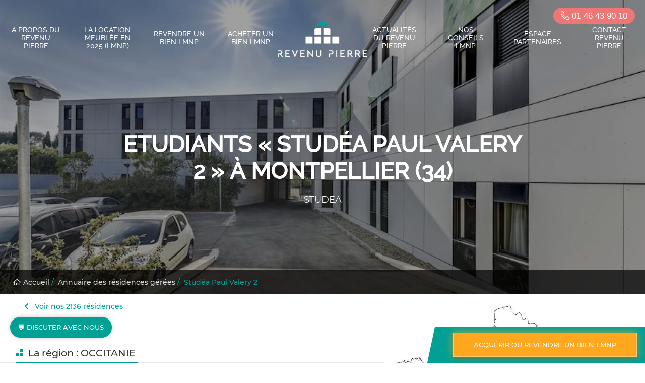

--- FILE ---
content_type: text/html; charset=UTF-8
request_url: https://www.revenupierre.com/residences/etudiants-nexity-studea-montpellier-studea-paul-valery-2~5378c3d8
body_size: 11838
content:

<!DOCTYPE html>
<html lang="fr">
<head><!-- Start of HubSpot Embed Code -->
<script type="text/javascript" id="hs-script-loader" async defer src="//js.hs-scripts.com/5637633.js"></script>
<!-- End of HubSpot Embed Code --><!-- Google Tag Manager -->
<script>(function(w,d,s,l,i){w[l]=w[l]||[];w[l].push({'gtm.start':
new Date().getTime(),event:'gtm.js'});var f=d.getElementsByTagName(s)[0],
j=d.createElement(s),dl=l!='dataLayer'?'&l='+l:'';j.async=true;j.src=
'https://www.googletagmanager.com/gtm.js?id='+i+dl;f.parentNode.insertBefore(j,f);
})(window,document,'script','dataLayer','GTM-NZRV7PZ');</script>
<!-- End Google Tag Manager -->
    <!-- Google Tag Manager 2 -->
    <script>(function(w,d,s,l,i){w[l]=w[l]||[];w[l].push({'gtm.start':
    new Date().getTime(),event:'gtm.js'});var f=d.getElementsByTagName(s)[0],
    j=d.createElement(s),dl=l!='dataLayer'?'&l='+l:'';j.async=true;j.src=
    'https://www.googletagmanager.com/gtm.js?id='+i+dl;f.parentNode.insertBefore(j,f);
    })(window,document,'script','dataLayer','GTM-M97ZF4GK');</script>
    <!-- End Google Tag Manager 2 -->
    <meta charset="UTF-8">
    <meta http-equiv="X-UA-Compatible" content="IE=edge,chrome=1">
    <meta name="viewport" content="width=device-width,initial-scale=1.0">
                
<meta name="twitter:card" content="summary_large_image"/><title>Revente LMNP-Etudiants-Studéa Paul Valery 2-Montpellier-Revenu Pierre</title>
        <meta property="og:title" content="Revente LMNP-Etudiants-Studéa Paul Valery 2-Montpellier-Revenu Pierre"/>
        <meta name="twitter:title" content="Revente LMNP-Etudiants-Studéa Paul Valery 2-Montpellier-Revenu Pierre"/><meta name="description" content="Accessible en revente LMNP, la résidence Studéa Paul Valery 2  (Etudiants), exploitée par NEXITY STUDEA, située à Montpellier, comporte 1 logements."/>
        <meta property="og:description" content="Accessible en revente LMNP, la résidence Studéa Paul Valery 2  (Etudiants), exploitée par NEXITY STUDEA, située à Montpellier, comporte 1 logements."/>
        <meta name="twitter:description" content="Accessible en revente LMNP, la résidence Studéa Paul Valery 2  (Etudiants), exploitée par NEXITY STUDEA, située à Montpellier, comporte 1 logements."/><meta property="og:type" content="website"/>
        <meta property="og:image" content="https://www.revenupierre.comhttps://extranet.revenupierre.com/img/residences/entetes/img-entete-1141.jpg"/>
        <meta name="twitter:image" content="https://www.revenupierre.comhttps://extranet.revenupierre.com/img/residences/entetes/img-entete-1141.jpg"/><meta name="robots" content="index,follow"/><link rel="canonical" href="https://www.revenupierre.com/residences/etudiants-nexity-studea-montpellier-studea-paul-valery-2~5378c3d8"/>
    <meta property="og:url" content="https://www.revenupierre.com/residences/etudiants-nexity-studea-montpellier-studea-paul-valery-2~5378c3d8"/>        <meta name="format-detection" content="telephone=no">
    <link rel="icon" href="/apple-touch-icon.png">
            <link rel="stylesheet" href="/build/website/0.375f296a.css"><link rel="stylesheet" href="/build/website/app.7749465d.css">
        <script type="application/ld+json">
    {
      "@context": "https://schema.org",
      "@graph": [
        {
          "@type": "Organization",
          "@id": "https://www.revenupierre.com/#org",
          "name": "Le Revenu Pierre",
          "legalName": "Le Revenu Pierre",
          "url": "https://www.revenupierre.com",
          "logo": "https://www.revenupierre.com/static/logo.png",
          "description": "Spécialiste français de la revente LMNP en résidences gérées depuis 2007.",
          "foundingDate": "2007-01-01",
          "founder": { "@type": "Person", "name": "Étienne Jacquot" },
          "employee": [
            { "@type": "Person", "name": "Agnès Polowsky", "jobTitle": "Dirigeante, actionnaire unique" },
            { "@type": "Person", "name": "Étienne Jacquot", "jobTitle": "Co-fondateur, Directeur du développement" }
          ],
          "numberOfEmployees": { "@type": "QuantitativeValue", "value": 20 },
          "address": {
            "@type": "PostalAddress",
            "streetAddress": "10 rue Beffroy",
            "addressLocality": "Neuilly-sur-Seine",
            "postalCode": "92200",
            "addressCountry": "FR"
          },
          "identifier": [
            { "@type": "PropertyValue", "propertyID": "RCS", "value": "499604254" }
          ],
          "sameAs": [
            "https://fr.linkedin.com/company/le-revenu-pierre"
          ],
          "award": [
            "Gestion de Fortune – Marché secondaire – 1er prix – 2025",
            "Pyramides de la Gestion de Patrimoine – Immobilier résidences gérées marché secondaire – 1er prix – 2025",
            "Gestion de Fortune – Marché secondaire – 1er prix – 2024",
            "Pyramides de la Gestion de Patrimoine – Immobilier résidences gérées marché secondaire – 1er prix – 2024",
            "Gestion de Fortune – Marché secondaire – 2e prix – 2023",
            "Pyramides de la Gestion de Patrimoine – Immobilier résidences gérées marché secondaire – 2e prix – 2023"
          ],
          "image": [
            "https://www.revenupierre.com/static/awards/gestion-de-fortune-2025.png",
            "https://www.revenupierre.com/static/awards/pyramides-gp-2025.png"
          ],
          "knowsAbout": [
            "LMNP",
            "Revente LMNP",
            "Résidences gérées",
            "Marché secondaire",
            "Bail commercial",
            "Fiscalité LMNP"
          ],
          "aggregateRating": {
            "@type": "AggregateRating",
            "ratingValue": "4.6",
            "bestRating": "5",
            "ratingCount": "149"
          }
        },
        {
          "@type": "Service",
          "@id": "https://www.revenupierre.com/#service-lmnp",
          "serviceType": "Revente LMNP en résidences gérées",
          "provider": { "@id": "https://www.revenupierre.com/#org" },
          "areaServed": "FR",
          "audience": { "@type": "Audience", "audienceType": "Investisseurs particuliers et Conseillers en gestion de patrimoine" },
          "category": "Immobilier – Marché secondaire",
          "offers": {
            "@type": "Offer",
            "url": "https://www.revenupierre.com/annonces",
            "priceCurrency": "EUR",
            "availability": "https://schema.org/InStock"
          },
          "additionalProperty": [
            { "@type": "PropertyValue", "name": "Lots revendus depuis 2007", "value": "8000" },
            { "@type": "PropertyValue", "name": "Reventes annuelles", "value": "700–800" },
            { "@type": "PropertyValue", "name": "Part des ventes via banques", "value": "40%" },
            { "@type": "PropertyValue", "name": "Part des ventes via CGP", "value": "45%" }
          ]
        },
        {
          "@type": "WebSite",
          "@id": "https://www.revenupierre.com/#website",
          "url": "https://www.revenupierre.com",
          "name": "Le Revenu Pierre",
          "publisher": { "@id": "https://www.revenupierre.com/#org" },
          "inLanguage": "fr",
          "potentialAction": {
            "@type": "SearchAction",
            "target": "https://www.revenupierre.com/recherche?q={query}",
            "query-input": "required name=query"
          }
        },
        {
          "@type": "WebPage",
          "@id": "https://www.revenupierre.com/a-propos-du-revenu-pierre/#webpage",
          "url": "https://www.revenupierre.com/a-propos-du-revenu-pierre",
          "name": "À propos du Revenu Pierre",
          "isPartOf": { "@id": "https://www.revenupierre.com/#website" },
          "about": { "@id": "https://www.revenupierre.com/#org" },
          "dateModified": "2025-08-30",
          "inLanguage": "fr"
        },
        {
          "@type": "CreativeWork",
          "@id": "https://www.revenupierre.com/#preuves-financieres",
          "name": "Comptes publiés et informations financières",
          "about": { "@id": "https://www.revenupierre.com/#org" },
          "abstract": "Chiffre d’affaires stabilisé entre 11 et 12 M€ sur les trois derniers exercices ; résultats nets 2022: 1,77 M€ ; 2023: 2,28 M€ ; 2024: 2,13 M€ ; publication annuelle des comptes.",
          "isAccessibleForFree": true
        }
      ]
    }
    </script>
<script>
    (function(i,s,o,g,r,a,m){i['GoogleAnalyticsObject']=r;i[r]=i[r]||function(){
                (i[r].q=i[r].q||[]).push(arguments)},i[r].l=1*new Date();a=s.createElement(o),
            m=s.getElementsByTagName(o)[0];a.async=1;a.src=g;m.parentNode.insertBefore(a,m)
    })(window,document,'script','//www.google-analytics.com/analytics.js','ga');

    ga('create', 'UA-166049827-1', 'auto');
    ga('set', 'anonymizeIp', true);
    ga('send', 'pageview');

</script>
</head>
<body><!-- Google Tag Manager (noscript) -->
<noscript><iframe src="https://www.googletagmanager.com/ns.html?id=GTM-NZRV7PZ"
height="0" width="0" style="display:none;visibility:hidden"></iframe></noscript>
<!-- End Google Tag Manager (noscript) -->
<!-- Google Tag Manager (noscript) 2 -->
<noscript><iframe src="https://www.googletagmanager.com/ns.html?id=GTM-M97ZF4GK"
height="0" width="0" style="display:none;visibility:hidden"></iframe></noscript>
<!-- End Google Tag Manager (noscript) 2 -->

<main id="main" role="main">
    <div id="content" vocab="http://schema.org/" typeof="Content">
                    <header id="header" role="banner"><a id="revenu-pierre" href="/"><img src="/build/website/images/logo-white-white.fb342a82.png" width="220" height="92" alt="Revenu Pierre"></a><nav id="navigation" role="navigation"><ul class="menu"><li class="item-menu"><a
                                                                                                                                                            href="https://www.revenupierre.com/a-propos-du-revenu-pierre"
                                                                                                        class="item-menu__link"
                                                                                                                                            >
                                            À propos du Revenu Pierre
                                        </a></li><li class="item-menu"><a
                                                                                                                                                            href="https://www.revenupierre.com/la-location-meublee-lmnp-2025"
                                                                                                        class="item-menu__link"
                                                                                                                                            >
                                            La location meublée en 2025 (LMNP)
                                        </a></li><li class="item-menu"><div class="item-menu__subnav-link"><a
                                                                                                                                                                        href="https://www.revenupierre.com/revente/revente-lmnp-estimation-lmnp"
                                                                                                                class="item-menu__link"
                                                                                                >
                                                Revendre un bien LMNP
                                            </a><a class="item-menu__toggle" data-subnav-button alt="Sous-menu de Revendre un bien LMNP"><i class="icon fal fa-chevron-down"></i></a></div><ul class="item-menu__subnav" data-subnav><li><a
                                                                                                                                                                                                href="https://www.revenupierre.com/revente/revente-lmnp-estimation-lmnp"
                                                                                                                                class="item-menu__link"
                                                                                                                >
                                                        REVENTE LMNP  - ESTIMATION LMNP
                                                    </a></li><li><a
                                                                                                                                                                                                href="https://www.revenupierre.com/revente/revente-censi-bouvard"
                                                                                                                                class="item-menu__link"
                                                                                                                >
                                                        Revente LMNP  Censi Bouvard
                                                    </a></li><li><a
                                                                                                                                                                                                href="https://www.revenupierre.com/revente/residences-etudiants"
                                                                                                                                class="item-menu__link"
                                                                                                                >
                                                        Revente Résidences Etudiants
                                                    </a></li><li><a
                                                                                                                                                                                                href="https://www.revenupierre.com/revente/ehpad"
                                                                                                                                class="item-menu__link"
                                                                                                                >
                                                        Revente EHPAD
                                                    </a></li><li><a
                                                                                                                                                                                                href="https://www.revenupierre.com/revente/residences-seniors"
                                                                                                                                class="item-menu__link"
                                                                                                                >
                                                        Revente Résidences Séniors
                                                    </a></li><li><a
                                                                                                                                                                                                href="https://www.revenupierre.com/revente/residences-tourisme"
                                                                                                                                class="item-menu__link"
                                                                                                                >
                                                        Revente Résidences Tourisme
                                                    </a></li><li><a
                                                                                                                                                                                                href="https://www.revenupierre.com/revente/residences-affaires"
                                                                                                                                class="item-menu__link"
                                                                                                                >
                                                        Revente Résidences Affaires
                                                    </a></li></ul></li><li class="item-menu"><a
                                                                                                                                                            href="https://www.revenupierre.com/achat-lmnp-investissement-lmnp"
                                                                                                        class="item-menu__link"
                                                                                                                                            >
                                            Acheter un bien LMNP
                                        </a></li><li aria-hidden="true" class="item-placeholder"></li><li class="item-menu"><a
                                                                                                                                                            href="https://www.revenupierre.com/les-actualites"
                                                                                                        class="item-menu__link"
                                                                                                                                            >
                                            Actualités du Revenu Pierre
                                        </a></li><li class="item-menu"><a
                                                                                                                                                            href="https://www.revenupierre.com/nos-conseils-lmnp"
                                                                                                        class="item-menu__link"
                                                                                                                                            >
                                            Nos conseils LMNP
                                        </a></li><li class="item-menu"><div class="item-menu__subnav-link"><a
                                                                                                                                                                        onclick="window.open('https://extranet.revenupierre.com/', '_blank')"
                                                                                                                class="item-menu__link"
                                                                                                >
                                                Espace partenaires
                                            </a><a class="item-menu__toggle" data-subnav-button alt="Sous-menu de Espace partenaires"><i class="icon fal fa-chevron-down"></i></a></div><ul class="item-menu__subnav" data-subnav><li><a
                                                                                                                                                                                                onclick="window.open('https://extranet.revenupierre.com/', '_blank')"
                                                                                                                                class="item-menu__link"
                                                                                                                >
                                                        Mon espace
                                                    </a></li><li><a
                                                                                                                                                                                                onclick="window.open('https://www.revenupierre.com/devenir-partenaires', '_blank')"
                                                                                                                                class="item-menu__link"
                                                                                                                >
                                                        Devenir partenaire
                                                    </a></li></ul></li><li class="item-menu"><a
                                                                                                                                                            href="https://www.revenupierre.com/contact-revenu-pierre"
                                                                                                        class="item-menu__link"
                                                                                                                                            >
                                            Contact Revenu Pierre
                                        </a></li></ul><a href="tel: +33146439010" class="phone-number"><i class="icon icon--white fal fa-phone-alt"></i>
                            01 46 43 90 10
                        </a></nav><div id="burger"><svg id="burger-svg" version="1.1" xmlns="http://www.w3.org/2000/svg"
                             viewBox="0 0 19 13"
                             preserveAspectRatio="xMinYMin meet"><g><path d="M0.5,1.5 L18.5,1.5" id="1"></path><path d="M0.5,7.5 L18.5,7.5" id="2"></path><path d="M0.5,13.5 L18.5,13.5" id="3"></path></g></svg></div></header>        
            
    <section id="banner" >
    <div class="slider-content" property="slider_label" >
                <div class="head content__margin--top-4">
            <p class="up-title"></p>
                
                                        <h1 property="slider_title" class="title">Etudiants « Studéa Paul Valery 2  » à Montpellier (34) </h1>
            <p property="slider_subtitle" class="subtitle">STUDEA</p>
        </div>
        <div class="content__margin--tb-2">
            
            
                    </div>
            </div>

    <div class="slideshow-w" property="slider_images">
                    <div class="cover" style="position: relative; overflow: hidden;">
                <img class="large" src="https://extranet.revenupierre.com/img/residences/entetes/img-entete-1141.jpg" style="opacity: 0.7;">
                <img class="small" src="" style="opacity: 0.7;">

                            </div>

            </div>
</section>

    <div class="breadcrumbs__wrapper">
        <ol class="breadcrumbs">
            <li class="breadcrumbs__element">
                <a href="/" class="breadcrumbs__link">
                    <i class="icon far fa-home-alt"></i>
                    Accueil
                </a>
            </li>
            <li class="breadcrumbs__element">
                <span class="breadcrumbs__separator text--green-1 content__margin--lr-tiny">/</span>
                <a href="/annuaire-des-residences-gerees-lmnp" class="breadcrumbs__link">
                    Annuaire des résidences gérées
                </a>
            </li>
            <li class="breadcrumbs__element">
                <span class="breadcrumbs__separator text--green-1 content__margin--lr-tiny">/</span>
                <a href="#" class="breadcrumbs__link">
                    Studéa Paul Valery 2 
                </a>
            </li>
        </ol>
    </div>

    <div class="content" property="article">
        <div class="col-w content__align--start">
            <div class="col-single content__wrapper content__wrapper--main content__direction--column content__padding--top-0">
                <ol class="breadcrumbs">
                    <li class="breadcrumbs__element">
                        <a href="/annuaire-des-residences-gerees-lmnp" class="breadcrumbs__link">
                            <i class="icon fa far fa-chevron-left content__margin--right-small"></i>
                            Voir nos 2136 résidences
                        </a>
                    </li>
                </ol>

                                <div class="bg-white title__wrapper title__wrapper--left">
                    <h2 class="title">
                        <i class="icon icon--brand"></i>
                        La région : OCCITANIE
                    </h2>
                </div>

                                            <div class="text">
                            <div class="ck-editor">
                                <div class="col-w">
                                    <div class="col-lg content__padding--left-0 content__min-height--initial">
                                        <div class="infos">
                                            <p>L'Occitanie est une région du Sud de la France comportant 13 départements, qui résulte de la fusion des anciennes régions Languedoc-Roussillon et Midi-Pyrénées.<br />
<br />
Compétente en matière d’enseignement supérieur, la région met un point d’honneur à garantir l’égalité des chances à ses 260.600 étudiants (3ème rang national) dans les 35 grandes écoles et universités.<br />
<br />
Au 1er janvier 2021, 6 022 200 personnes habitent en Occitanie. Entre 2015 et 2021, la population de la région croît de 0,7 % par an, ce qui en fait la 4ème région la plus peuplée de France.</p>
                                        </div>
                                    </div>
                                    <div class="col-half residency__map">
                                        <img src="https://extranet.revenupierre.com/img/residences/cartes/img-carte-da4b9237.jpg"
                                             alt="Languedoc-Roussillon">
                                    </div>
                                </div>
                            </div>
                        </div>
                                    
                                    <div class="bg-light-grey bg-full-width">
                        <div class="text content__padding--bot-2">
                            <div class="ck-editor">
                                <div class="col-w">
                                    <div class="col-half padding-top">
                                        <img src="https://extranet.revenupierre.com/img/residences/villes/image-ville-montpellier-34000-segment-4.jpg"
                                             alt="Montpellier">
                                    </div>
                                    <div class="col-lg">
                                                                                                                            <h3><a class="is-black" target="_blank" href="https://www.montpellier.fr/">La ville : Montpellier</a></h3>
                                                                                <p>Montpellier est une commune française, préfecture du département de l’Hérault, en région Occitanie.<br />
<br />
Elle est l'une des ville avec le plus grand nombre d'étudiants par habitants. Avec plus de 76 000 étudiants (soit 1/4 de la population), 17 facultés, instituts et écoles et une renommée internationale, la commune est le 6e plus grand pôle étudiant de France.<br />
<br />
En 2021, la commune comptait 302 454 habitants, en augmentation de 8,9% par rapport à 2015.</p>
                                    </div>
                                </div>
                            </div>
                        </div>
                    </div>
                
                <div class="text content__margin--tb-5">
                    <div class="ck-editor">
                        <div class="col-w margin-bottom-lg">
                            <div class="col-lg content__padding--left-0">
                                                                                                    <h3><a class="is-black" target="_blank" href="https://www.nexity-studea.com/locations-etudiantes/montpellier/studea-paul-valery-2-po0000208">Résidence « Studéa Paul Valery 2  »</a></h3>
                                                                <p>Construite en 2010, la résidence moderne est située au cœur de la cité universitaire de Montpellier et profite des nombreux commerces environnants.<br />
<br />
Elle propose des appartements allant du studio au 2 pièces, avec balcon, terrasse ou jardin privatif.<br />
<br />
La résidence est notée 8.6/10 sur les avis google.com<br />
	</p>
                                <p>Actualité de la revente LMNP : Le Revenu Pierre a déjà réalisé des estimations de revente dans cette résidence, sur le marché secondaire des résidences gérées. Pour estimer votre bien LMNP, dans la résidence "Studéa Paul Valery 2 à Montpellier", vous pouvez remplir le formulaire ci-dessous.<br />
</p>
                                <p>
                                <!-- lien interne pour maillage vers pages reventes
                                SEGMENT = Etudiants -> ID = 2
             -->
                                                                                                                                <a class="is-black estimation-link" target="_blank" href="https://www.revenupierre.com/revente/revente-lmnp">Pour obtenir une estimation du prix de Revente LMNP, cliquez ici</a>
                                </p>
                            </div>
                            <div class="col-half padding-top">
                                <img src="https://extranet.revenupierre.com/img/residences/residence-1141.jpg" alt="Studéa Paul Valery 2 ">
                            </div>
                        </div>

                        <div class="img-grid">
                            <div class="item" style="background-image: url(https://extranet.revenupierre.com/img/residences/images/residence2-1141.jpg)"></div>
                            <div class="item" style="background-image: url(https://extranet.revenupierre.com/img/residences/images/residence3-1141.jpg)"></div>
                            <div class="item" style="background-image: url(https://extranet.revenupierre.com/img/residences/images/residence4-1141.jpg)"></div>
                            <div class="item" style="background-image: url()"></div>
                        </div>
                    </div>
                </div>

                <div class="bg-light-grey bg-full-width">
                    <div class="text">
                        <div class="ck-editor">
                            <div class="col-w">
                                <div class="col-lg content__padding--left-0">
                                    <h3>Situation</h3>
                                    <p>
                                        1424 ROUTE DE MENDE<br>
                                        34000 Montpellier
                                    </p>
                                    <p>
                                        A proximité :<br />
<br />
- Université Paul Valérie Montpellier 3 à 100 m<br />
- CNRS à 400 m<br />
- Ecole polytechnique et faculté des sciences à 600 m<br />
- 2 centres hospitaliers à environ 1 km <br />
- Supermarché à 1 km<br />
<br />
La résidence est desservie par : <br />
<br />
- Ligne bus n°22 et navette 13<br />
- La gare SNCF en 30 min (avec Tram 1 et bus n°22) <br />
- Tram n°5 (arrêt prévu en face de la résidence - fin des travaux en 2025) <br />
<br />

                                    </p>
                                    <!-- on remplace le lien href pour obfusquer pour SEO : <a href="https://extranet.revenupierre.com/residences/pdf/etudiants-nexity-studea-montpellier-studea-paul-valery-2-5378c3d8"
                                       class="button" target="_blank">Voir la fiche de la résidence</a>
                                     -->
                                    <button onclick="window.open('https://extranet.revenupierre.com/residences/pdf/etudiants-nexity-studea-montpellier-studea-paul-valery-2-5378c3d8', '_blank')"
                                            class="button" >
                                        Voir la fiche de la résidence
                                    </button>
                                </div>
                                <div class="col-sm padding-top">
                                    
                                    <iframe
                                            width="600"
                                            height="450"
                                            frameborder="0"
                                            style="border:0"
                                            src="https://www.google.com/maps/embed/v1/place?key=AIzaSyATMRp3BFc4xJSsqLVieA9LZDktbQ7vDs0&q=1424%20ROUTE%20DE%20MENDE%2C%20Montpellier%20France&zoom=16" allowfullscreen>
                                    </iframe>
                                </div>
                            </div>
                        </div>
                    </div>
                </div>

                <div class="text">
                    <div class="ck-editor">
                        <div class="col-w">
                            <div class="col-sm padding-top">
                                <img src="https://extranet.revenupierre.com/img/exploitants/logos/logo-b3f0c7f6.jpg"
                                     alt="NEXITY STUDEA">
                            </div>
                            <div class="col-lg content__padding--right-0">
                                                                                                    <h3><a class="is-black" target="_blank" href="https://www.nexity-studea.com/">L'exploitant : NEXITY STUDEA</a></h3>
                                                                <p>En 2007, le groupe Nexity absorbe Lamy résidence alors 1er réseau français de location étudiante.<br />
<br />
Le rapprochement opérationnel entre Lamy résidence et le groupe Nexity, dont la capitalisation boursière atteint plus d'un milliard deux cents millions d'euros, aboutit en janvier 2012 à la création d’une enseigne commune : c’est la naissance de Nexity Studéa.<br />
<br />
En 2012, Nexity Studéa a renforcé sa position de leader par l’acquisition du groupe Icade Résidences Services et de son enseigne « Les Lauréades » (appartenant à la Caisse des Dépôts et Consignation). Ce rachat avait permis à Nexity Studéa d’étendre son parc locatif de 60 résidences étudiantes supplémentaires (pour la majorité établies en région parisienne), représentant environ 8000 logements.<br />
<br />
Nexity Studéa assure la gestion de près de 120 résidences meublées, équipées et connectées, dans plus de 50 villes en France et en Suisse</p>
            <!--                    <a class="button" target="_blank"
                                   href="/exploitants/nexity-studea-achat-revente-lmnp-residences-etudiants~b3f0c7f6">Voir
                                    la page de l'exploitant</a>-->
                                    <button onclick="window.open('/exploitants/nexity-studea-achat-revente-lmnp-residences-etudiants~b3f0c7f6', '_blank')"
                                            class="button" >
                                        Voir la page de l'exploitant
                                    </button>
                            </div>
                        </div>
                    </div>
                </div>


                
    <div property="backgroundColor" class="bg-white title__wrapper title__wrapper--left">
        <h2 class="title">
            <i class="icon icon--brand"></i>
                            Notre dernier lot vendu dans cette résidence
                    </h2>
    </div>

<div
        class="card__wrapper"
        data-async-loader="/lot/async-load"
        data-count="2"
        data-segment=""
        data-state="sold"
        data-residence-id="1141"
        data-sort-mode="sold_at"
>
</div>


                
         
<div id="residence-form" class="wrapper bg-green-gradient-1 bg-full-width content__margin--top-5 content__padding--tb-2" data-form>
    <h4 class="title title--estimate content__wrapper content__align--center">
        <span class="hours">
            48h
        </span>
        <span>
            Vous souhaitez revendre<br>ou acquérir un bien LMNP&nbsp;?
        </span>
    </h4>

    <div class="separator-line separator-line--small separator--white separator--left content__margin--tb-3"></div>

    <!--[if lte IE 8]>
    <script charset="utf-8" type="text/javascript" src="//js.hsforms.net/forms/v2-legacy.js"></script>
    <![endif]-->
    <script charset="utf-8" type="text/javascript"  src="//js.hsforms.net/forms/v2.js"></script>

    <div class="form-buttons">
        <a id="button-form-sell" href="#" class="button button--highlighted">
            Revendre un bien
        </a>
        <a id="button-form-buy" href="#" class="button button--highlighted faded">
            Acquérir un bien
        </a>
    </div>



    <div id="form-buy" style="display: none">
        <script>
            hbspt.forms.create({
                region: "na1",
                portalId: "5637633",
                formId: "ecaf8770-4986-43ea-b040-73885734c261",
                onFormReady: function ($form) {
                    $form.append('<input name="utm_content" type="hidden" value="Studéa Paul Valery 2 ">');
                    $form.append('<input name="gestionnaire_exploitant_du_bien" type="hidden" value="NEXITY STUDEA">');
                    $form.append('<input name="type_de_residence_recherchee_acquereursb2c_" type="hidden" value="Etudiante">');
                    $form.append('<input name="departement_de_residence_2" type="hidden" value="34 Hérault">');
                    $form.append('<input name="ville_du_bien_lmnp" type="hidden" value="Montpellier">');


                    // Styles
                    $form.append('<link rel="stylesheet" type="text/css" href="/build/form/form-acheteur.css">');

                    // Placeholder
                    $form.find('.hs-form-field label').each(function() {
                        var id = $(this).attr('id');
                        var labelContent = $(this).text();
                        var input        = $(this).parents('.hs-form-field').find('.hs-input');

                        if (id) {
                            if (id.indexOf('label-deja_investisseur_lmnp') >= 0) {
                                $(this).attr('style', 'color:#FFF; visibility: initial; height: 20px;');
                            } else if (id.indexOf('label-departement_de_residence') >= 0) {
                                var placeholder = 'Veuillez sélectionner le département de votre résidence';
                                input.attr('placeholder', placeholder);
                                if (input.find('option[value=""]').first()) {
                                    input.find('option[value=""]').first().html(placeholder);
                                }
                            } else {
                                input.attr('placeholder', labelContent);
                            }
                        } else if (input) {
                            input.attr('placeholder', labelContent);
                        }
                    });
                },
            });
        </script>
    </div>

    <div id="form-sell">
        <script>
            hbspt.forms.create({
                portalId: "5637633",
                formId: "ac640d6d-c1da-496b-8dc4-e9d33bc367e3",
                onFormReady: function ($form) {
                    $form.append('<input name="utm_content" type="hidden" value="Studéa Paul Valery 2 ">');
                    $form.append('<input name="gestionnaire_exploitant_du_bien" type="hidden" value="NEXITY STUDEA">');

                    // Styles
                    $form.append('<link rel="stylesheet" type="text/css" href="/build/form/form-acheteur.css">');

                    // Placeholder
                    $form.find('.hs-form-field label').each(function() {
                        var id = $(this).attr('id');
                        var labelContent = $(this).text();
                        var input        = $(this).parents('.hs-form-field').find('.hs-input');

                        if (id) {
                            if (id.indexOf('label-type_de_residence') >= 0) {
                                var placeholder = 'Veuillez sélectionner le type de résidence à vendre';
                                input.attr('placeholder', placeholder);
                                if (input.find('option[value=""]').first()) {
                                    input.find('option[value=""]').first().html(placeholder);
                                }
                            } else {
                                input.attr('placeholder', labelContent);
                            }
                        } else if (input) {
                            input.attr('placeholder', labelContent);
                        }
                    });
                },
            });
        </script>
    </div>
</div>
            </div>

                        <div class="content__side-block content__side-block--CTA content__side-block--expandable-panel" data-form-cta>
                <div class="side-block__panel-button">
                    <a href="#residence-form" class="button button--blink">
                        Acquérir ou revendre un bien LMNP
                    </a>
                </div>
            </div>
        </div>
    </div>
    </div>

    <footer id="footer" role="contentinfo">
                    <div class="sharing">
                <h2 class="title">
                    <i class="icon icon--green-1 far fa-share-alt"></i>
                    Partager la page
                </h2>
                <ul class="social-network">
                    <li>
                        <a class="js-popin button button--green" href="http://www.facebook.com/sharer/sharer.php?u=https%3A%2F%2Fwww.revenupierre.com%2Fresidences%2Fetudiants-nexity-studea-montpellier-studea-paul-valery-2~5378c3d8"
                           name="facebook" data-popin="window">
                            <img src="/build/website/images/facebook-logo.cb5304bb.png" alt="Facebook">
                        </a>
                    </li>
                    <li>
                        <a class="js-popin button button--green" href="https://twitter.com/share?url=https%3A%2F%2Fwww.revenupierre.com%2Fresidences%2Fetudiants-nexity-studea-montpellier-studea-paul-valery-2~5378c3d8"
                           name="twitter" data-popin="window">
                            <img src="/build/website/images/twitter-logo.3357e2aa.png" alt="Twitter">
                        </a>
                    </li>
                    <li>
                        <a class="js-popin button button--green" href="https://www.linkedin.com/shareArticle?url=https%3A%2F%2Fwww.revenupierre.com%2Fresidences%2Fetudiants-nexity-studea-montpellier-studea-paul-valery-2~5378c3d8"
                           name="linkedin" data-popin="window">
                            <img src="/build/website/images/linkedin-logo.fbe5ae37.png" alt="LinkedIn">
                        </a>
                    </li>
                </ul>
            </div>

            <section class="footer__press">
                <div class="title__wrapper title__wrapper--line">
                    <span class="title text--bold">
                        Ils parlent de nous
                    </span>
                </div>
                <div class="footer__press-logo">
                    <div class="image__wrapper">
                        <img src="/build/website/images/press/prix-gestion-fortune-2025.0bb0e667.jpg" alt="Gestion de fortune - palmarès 2025" class="image image--square" style="max-height: 8rem">
                    </div>
                    <div class="image__wrapper">
                        <img src="/build/website/images/press/prix-gestion-fortune-2024-NB.18c9f18d.png" alt="Gestion de fortune prix 2024" class="image image--square" style="max-height: 8rem">
                    </div>
                    <div class="image__wrapper">
                        <img src="/build/website/images/press/prix-conseillers-2024.5135aff5.jpg" alt="2ème société préférée des CGP 2024" class="image image--square" style="max-height: 8rem">
                    </div>
                    <div class="image__wrapper">
                        <img src="/build/website/images/press/prix-gestion-fortune-2023.e0cc75a3.png" alt="Gestion de fortune 2023" class="image image--square" style="max-height: 8rem">
                    </div>
                    <div class="image__wrapper">
                        <img src="/build/website/images/press/bfm.3ffdf161.svg" alt="BFM Business" class="image image--square">
                    </div>
                    <div class="image__wrapper">
                        <img src="/build/website/images/press/cnews.9a067889.svg" alt="CNews" class="image">
                    </div>
                    <div class="image__wrapper">
                        <img src="/build/website/images/press/figaro.2d672670.svg" alt="Le Figaro" class="image">
                    </div>
                    <div class="image__wrapper">
                        <img src="/build/website/images/press/investissement-conseils.d9107daa.svg" alt="Investissement Conseils" class="image">
                    </div>
                    <div class="image__wrapper image__wrapper--netinvestissement">
                        <img src="/build/website/images/press/netinvestissement.42f67e37.svg" alt="Netinvestissement" class="image">
                    </div>
                </div>
                    <div class="footer__press-logo">
               <script src="https://static.elfsight.com/platform/platform.js" data-use-service-core defer></script>
                    <div class="elfsight-app-9febc5a8-6b51-44d4-8310-22c7318a381a"></div>   
                    </div>
            </section>

            <section class="footer__content">
                <div class="footer__navigation">
                    <ul class="list list--link">
                                                    <li class="list__element">
                                <a
                                                                                    onclick="window.open('https://www.revenupierre.com/a-propos-du-revenu-pierre', '_blank')"
                                                                                title="À propos du Revenu Pierre"
                                        class="list__link"
                                >
                                    À propos du Revenu Pierre
                                </a>
                            </li>
                                                    <li class="list__element">
                                <a
                                                                                    onclick="window.open('https://www.revenupierre.com/la-location-meublee-lmnp-2025', '_blank')"
                                                                                title="La location meublée en 2025 (LMNP)"
                                        class="list__link"
                                >
                                    La location meublée en 2025 (LMNP)
                                </a>
                            </li>
                                                    <li class="list__element">
                                <a
                                                                                    onclick="window.open('https://www.revenupierre.com/revente/revente-lmnp-estimation-lmnp', '_blank')"
                                                                                title="Revendre un bien LMNP"
                                        class="list__link"
                                >
                                    Revendre un bien LMNP
                                </a>
                            </li>
                                                    <li class="list__element">
                                <a
                                                                                    onclick="window.open('https://www.revenupierre.com/achat-lmnp-investissement-lmnp', '_blank')"
                                                                                title="Acheter un bien LMNP"
                                        class="list__link"
                                >
                                    Acheter un bien LMNP
                                </a>
                            </li>
                                                    <li class="list__element">
                                <a
                                                                                    onclick="window.open('https://www.revenupierre.com/les-actualites', '_blank')"
                                                                                title="Actualités du Revenu Pierre"
                                        class="list__link"
                                >
                                    Actualités du Revenu Pierre
                                </a>
                            </li>
                                            </ul>
                    <ul class="list list--link list--footer">
                                                    <li class="list__element">
                                <a
                                                                                    onclick="window.open('https://www.revenupierre.com/annuaire-des-gestionnaires-en-residences-gerees', '_blank')"
                                                                                title="Annuaire des gestionnaires en résidences gérées"
                                        class="list__link"
                                >
                                    Annuaire des gestionnaires en résidences gérées
                                </a>
                            </li>
                                                    <li class="list__element">
                                <a
                                                                                    onclick="window.open('https://www.revenupierre.com/annuaire-des-residences-gerees-lmnp', '_blank')"
                                                                                title="Annuaire des résidences gérées LMNP"
                                        class="list__link"
                                >
                                    Annuaire des résidences gérées LMNP
                                </a>
                            </li>
                                                    <li class="list__element">
                                <a
                                                                                    onclick="window.open('https://www.revenupierre.com/nos-conseils-lmnp', '_blank')"
                                                                                title="Nos conseils LMNP"
                                        class="list__link"
                                >
                                    Nos conseils LMNP
                                </a>
                            </li>
                                                    <li class="list__element">
                                <a
                                                                                    onclick="window.open('https://www.revenupierre.com/devenir-partenaires', '_blank')"
                                                                                title="Devenir partenaire avec Revenu Pierre"
                                        class="list__link"
                                >
                                    Devenir partenaire avec Revenu Pierre
                                </a>
                            </li>
                                                    <li class="list__element">
                                <a
                                                                                    onclick="window.open('https://www.revenupierre.com/contact-revenu-pierre', '_blank')"
                                                                                title="Contact Revenu Pierre"
                                        class="list__link"
                                >
                                    Contact Revenu Pierre
                                </a>
                            </li>
                                            </ul>
                </div>
                <div class="footer__informations">
                    <div class="logo">
                        <img src="/build/website/images/logo-footer.267cdfc2.png" alt="Revenu Pierre" class="image">
                    </div>
                    <div class="footer__informations-element">
                        <i class="icon icon--gray-80 fal fa-map-marker-alt"></i>
                        <div class="footer__address">
                            <span class="text--white text--nowrap">
                                10, rue Beffroy
                            </span>
                            <span class="text--white text--nowrap">
                                &nbsp;-&nbsp;92200 Neuilly-sur-Seine
                            </span>
                        </div>
                    </div>

                    <a href="tel:+33146439010" class="footer__informations-element text__link text--dark-bg">
                        <i class="icon icon--gray-80 fal fa-phone-alt"></i>
                        01 46 43 90 10
                    </a>
                    <a href="mailto:contact@lerevenupierre.com" class="footer__informations-element text__link text--dark-bg">
                        <i class="icon icon--gray-80 fal fa-envelope"></i>
                        contact@lerevenupierre.com
                    </a>
                </div>
            </section>
        
        <section class="footer__bottom">
            <!--<a href="https://extranet.revenupierre.com/" target="_blank" class="footer__partner-button button__white">
                <span class="button__white-text">
                    Accéder à l'espace partenaires
                </span>
                <i class="icon fal fa-chevron-right"></i>
            </a>
            -->
            <button onclick="window.open('https://extranet.revenupierre.com/', '_blank')" class="footer__partner-button button__white">
                <span class="button__white-text">
                    Accéder à l'espace partenaires
                </span>
                <i class="icon fal fa-chevron-right"></i>
            </button>
            <div class="footer__social-wrapper">
                <button onclick="window.open('https://fr.linkedin.com/company/le-revenu-pierre', '_blank')" class="footer__social-link" >
                    <svg version="1.1" xmlns="http://www.w3.org/2000/svg" xmlns:xlink="http://www.w3.org/1999/xlink" x="0px" y="0px"
     viewBox="0 0 512 512" style="enable-background:new 0 0 512 512;" xml:space="preserve" class="icon icon--social icon--linkedin">
    <path class="icon__shape" d="M256 7.025C118.494 7.025 7.025 118.494 7.025 256S118.494 504.975 256 504.975 504.976 393.506 504.976 256C504.975 118.494 393.504 7.025 256 7.025zm-66.427 369.343h-54.665V199.761h54.665v176.607zM161.98 176.633c-17.853 0-32.326-14.591-32.326-32.587 0-17.998 14.475-32.588 32.326-32.588s32.324 14.59 32.324 32.588c.001 17.997-14.472 32.587-32.324 32.587zm232.45 199.735h-54.4v-92.704c0-25.426-9.658-39.619-29.763-39.619-21.881 0-33.312 14.782-33.312 39.619v92.704h-52.43V199.761h52.43v23.786s15.771-29.173 53.219-29.173c37.449 0 64.257 22.866 64.257 70.169l-.001 111.825z" />
</svg>                </button>
                <button onclick="window.open('https://business.facebook.com/revenupierre/', '_blank')" class="footer__social-link" >
                    <svg xmlns="http://www.w3.org/2000/svg" x="0px" y="0px" viewBox="0 0 512 512" style="enable-background:new 0 0 512 512;" xml:space="preserve" class="icon icon--social icon--facebook">
	<defs>
		<style>.cls-1{fill:#000;opacity:0;}</style>
	</defs>
	<path class="icon__shape" d="M512,256C512,114.57,397.31,0,256,0S0,114.57,0,256C0,383.77,93.64,489.7,216,508.81V330H151V256h65V199.57C216,135.4,254.07,100,312.66,100c28,0,57.35,5,57.35,5v63H337.69c-31.74,0-41.64,19.8-41.64,40v48h71l-11.38,74H296.05V508.93C418.36,489.59,512,383.66,512,256Z"/>
	<rect class="cls-1" x="251.62" y="510.1" width="11.55" height="1.9"/>
</svg>                </button>
                <!--
                <a href="https://fr.linkedin.com/company/le-revenu-pierre" target="_blank" class="footer__social-link">
                    <svg version="1.1" xmlns="http://www.w3.org/2000/svg" xmlns:xlink="http://www.w3.org/1999/xlink" x="0px" y="0px"
     viewBox="0 0 512 512" style="enable-background:new 0 0 512 512;" xml:space="preserve" class="icon icon--social icon--linkedin">
    <path class="icon__shape" d="M256 7.025C118.494 7.025 7.025 118.494 7.025 256S118.494 504.975 256 504.975 504.976 393.506 504.976 256C504.975 118.494 393.504 7.025 256 7.025zm-66.427 369.343h-54.665V199.761h54.665v176.607zM161.98 176.633c-17.853 0-32.326-14.591-32.326-32.587 0-17.998 14.475-32.588 32.326-32.588s32.324 14.59 32.324 32.588c.001 17.997-14.472 32.587-32.324 32.587zm232.45 199.735h-54.4v-92.704c0-25.426-9.658-39.619-29.763-39.619-21.881 0-33.312 14.782-33.312 39.619v92.704h-52.43V199.761h52.43v23.786s15.771-29.173 53.219-29.173c37.449 0 64.257 22.866 64.257 70.169l-.001 111.825z" />
</svg>                </a>
                <a href="https://business.facebook.com/revenupierre/" target="_blank" class="footer__social-link">
                    <svg xmlns="http://www.w3.org/2000/svg" x="0px" y="0px" viewBox="0 0 512 512" style="enable-background:new 0 0 512 512;" xml:space="preserve" class="icon icon--social icon--facebook">
	<defs>
		<style>.cls-1{fill:#000;opacity:0;}</style>
	</defs>
	<path class="icon__shape" d="M512,256C512,114.57,397.31,0,256,0S0,114.57,0,256C0,383.77,93.64,489.7,216,508.81V330H151V256h65V199.57C216,135.4,254.07,100,312.66,100c28,0,57.35,5,57.35,5v63H337.69c-31.74,0-41.64,19.8-41.64,40v48h71l-11.38,74H296.05V508.93C418.36,489.59,512,383.66,512,256Z"/>
	<rect class="cls-1" x="251.62" y="510.1" width="11.55" height="1.9"/>
</svg>                </a>
                <a href="https://twitter.com/lerevenupierre?lang=fr" target="_blank" class="footer__social-link">
                    <svg version="1.1" xmlns="http://www.w3.org/2000/svg" xmlns:xlink="http://www.w3.org/1999/xlink" x="0px" y="0px"
     viewBox="0 0 512 512" style="enable-background:new 0 0 512 512;" xml:space="preserve" class="icon icon--social icon--twitter">
    <path class="icon__shape" d="M256,6C118.2,6,6,118.2,6,256s112.2,250,250,250s250-112.1,250-250S393.9,6,256,6z M400.8,164.8v0.3
            c0.1,1.7-0.4,3.3-1.4,4.6c-6.8,9.2-14.1,17.4-23.2,24.2c-1.3,1-3.5,2-3.5,3.9c0,48.1-12.3,96.2-47.4,131.1
            c-44.7,44.4-111.8,56.5-171.3,40c-11.5-3.2-22.6-7.6-33.2-13.2c-3.5-1.9-6.9-3.9-10.3-6.1c-0.9-0.7-1.5-1.4-0.8-1.8
            c0.7-0.4,1.3-0.4,3.9,0c16.8,1.5,33.7-0.7,49.5-6.3c8.6-3,27.3-9.1,32.6-17.3c0.1-0.2,0.2-0.2,0.4-0.4c-2.2-0.5-4.3-0.5-6.5-0.9
            c-16.2-4.6-37.8-12.7-47.8-40c-0.6-1.6,0-2.4,1.7-2.1c13.3,1,18.1,0.3,22.7-0.7c-2.6-0.5-5.2-1.3-7.7-2.4
            c-20.4-7.8-35.3-27.6-38-49.1c-0.3-2.3-0.5-4.6-0.4-6.9c0.1-1.6,0.8-2.1,2.2-1.2c10.5,5.4,22.2,6.7,23.2,6.5c-2.6-2-5-4.3-7.4-6.5
            c-17.7-16.8-24.5-50.8-10.4-72c1.1-1.7,1.9-1.7,3.3-0.1c32.3,36.8,72.1,54,120.1,61.2c1.3,0.2,1.4,0,1.2-1.4
            c-1.2-8.5-1.4-16.7,0.6-25.1c2.2-8.7,6.2-16.8,11.9-23.8c5.5-6.7,12.2-12.2,19.9-16.2c7.6-4,16-6.4,24.6-7c8.9-0.6,17.8,0.8,26,4.2
            c6.2,2.5,11.9,6,16.9,10.4c1.1,1,2.1,2,3,3.1c0.6,0.7,1.6,0.9,2.4,0.6c12.2-3,23.9-7.5,35-13.4c0.5-0.3,1-0.4,1.6-0.1
            c0.5,0.4,0.3,1,0.1,1.5c-2.1,6.5-5.4,12.6-9.8,17.8c-2.8,3.5-9.8,12-14.5,12.9c10-1.7,20.2-4.2,29.4-8.4
            C400.9,164.2,400.8,164,400.8,164.8z"/>
</svg>
                </a>-->
            </div>

            <p>Investissement immobilier en meublé sur le marché secondaire.</p>
            <p>Loueur en Meublé Professionnel et Loueur en Meublé Non Professionnel.</p>
            <p class="footer__copyright">Copyright Revenu Pierre 2026 - <a href="/mentions-legales" class="text__link">Mentions légales</a></p>
        </section>
    </footer>

</main>

    <script src="/build/website/runtime.27ab012a.js"></script><script src="/build/website/0.6194ee43.js"></script><script src="/build/website/app.d36141c9.js"></script>

<button id="btn-open-chat" class="button button--green" style="position: fixed; bottom: 20px; left: 20px; z-index: 99999;">
    💬 Discuter avec nous
</button>

<div id="voiceflow-embed"
     style="
        position: fixed;
        bottom: 80px;
        left: 20px;
        width: 350px;
        height: 500px;
        z-index: 9999;
        display: none;
     ">
</div>

</body>
</html>


--- FILE ---
content_type: text/html; charset=UTF-8
request_url: https://www.revenupierre.com/lot/async-load?count=2&segment=&state=sold&residenceId=1141&sortMode=sold_at
body_size: 264
content:
    <div class="card card--lot">
        <span class="labels">
                    </span>
        <h3 class="title">
            Studéa Paul Valery 2 
        </h3>
        <span class="text location">
            Montpellier (34)
        </span>
                    <div class="image__wrapper">
                <span class="segment">
                    Etudiants
                </span>
                <img
                    src="https://extranet.revenupierre.com/upload/lots/6e60bad3/photos/Facade_Montpellier.jpg"
                    alt="Vente lmnp résidence Etudiants à Montpellier - NEXITY STUDEA"
                    class="image">
            </div>
                <div class="price__wrapper">
            <div class="price">
                92 360&nbsp;€
            </div>
            <span class="text type">
                T1 - 20.63 m² Carrez 
            </span>
        </div>
        <span class="text administrator">
            Géré par NEXITY STUDEA
        </span>
        <a href="/residence/achat-lmnp/etudiants/nexity-studea/montpellier/3624~6e60bad3" class="button">
            <span class="button__text">
                En savoir plus
            </span>
            <i class="icon fal fa-search"></i>
        </a>
    </div>


--- FILE ---
content_type: text/css
request_url: https://www.revenupierre.com/build/website/app.7749465d.css
body_size: 53063
content:
@charset "UTF-8";#btn-open-chat{padding:.6rem 1rem;border-radius:30px;font-weight:700;box-shadow:0 0 10px rgba(0,0,0,.2);transition:all .3s ease}#btn-open-chat:hover{transform:scale(1.05);background-color:#349f57;color:#fff}@media (max-width:600px){#btn-open-chat{left:10px;bottom:10px;font-size:.9rem}}@media (max-width:600px){#voiceflow-embed{width:90vw;height:60vh;left:5%}}

/*!
 * Font Awesome Pro 5.15.3 by @fontawesome - https://fontawesome.com
 * License - https://fontawesome.com/license (Commercial License)
 */.fa,.fab,.fad,.fal,.far,.fas{-moz-osx-font-smoothing:grayscale;-webkit-font-smoothing:antialiased;display:inline-block;font-style:normal;font-variant:normal;text-rendering:auto;line-height:1}.fa-lg{font-size:1.33333em;line-height:.75em;vertical-align:-.0667em}.fa-xs{font-size:.75em}.fa-sm{font-size:.875em}.fa-1x{font-size:1em}.fa-2x{font-size:2em}.fa-3x{font-size:3em}.fa-4x{font-size:4em}.fa-5x{font-size:5em}.fa-6x{font-size:6em}.fa-7x{font-size:7em}.fa-8x{font-size:8em}.fa-9x{font-size:9em}.fa-10x{font-size:10em}.fa-fw{text-align:center;width:1.25em}.fa-ul{list-style-type:none;margin-left:2.5em;padding-left:0}.fa-ul>li{position:relative}.fa-li{left:-2em;position:absolute;text-align:center;width:2em;line-height:inherit}.fa-border{border:.08em solid #eee;border-radius:.1em;padding:.2em .25em .15em}.fa-pull-left{float:left}.fa-pull-right{float:right}.fa.fa-pull-left,.fab.fa-pull-left,.fal.fa-pull-left,.far.fa-pull-left,.fas.fa-pull-left{margin-right:.3em}.fa.fa-pull-right,.fab.fa-pull-right,.fal.fa-pull-right,.far.fa-pull-right,.fas.fa-pull-right{margin-left:.3em}.fa-spin{-webkit-animation:fa-spin 2s linear infinite;animation:fa-spin 2s linear infinite}.fa-pulse{-webkit-animation:fa-spin 1s steps(8) infinite;animation:fa-spin 1s steps(8) infinite}@-webkit-keyframes fa-spin{0%{-webkit-transform:rotate(0deg);transform:rotate(0deg)}to{-webkit-transform:rotate(1turn);transform:rotate(1turn)}}@keyframes fa-spin{0%{-webkit-transform:rotate(0deg);transform:rotate(0deg)}to{-webkit-transform:rotate(1turn);transform:rotate(1turn)}}.fa-rotate-90{-ms-filter:"progid:DXImageTransform.Microsoft.BasicImage(rotation=1)";-webkit-transform:rotate(90deg);transform:rotate(90deg)}.fa-rotate-180{-ms-filter:"progid:DXImageTransform.Microsoft.BasicImage(rotation=2)";-webkit-transform:rotate(180deg);transform:rotate(180deg)}.fa-rotate-270{-ms-filter:"progid:DXImageTransform.Microsoft.BasicImage(rotation=3)";-webkit-transform:rotate(270deg);transform:rotate(270deg)}.fa-flip-horizontal{-ms-filter:"progid:DXImageTransform.Microsoft.BasicImage(rotation=0, mirror=1)";-webkit-transform:scaleX(-1);transform:scaleX(-1)}.fa-flip-vertical{-webkit-transform:scaleY(-1);transform:scaleY(-1)}.fa-flip-both,.fa-flip-horizontal.fa-flip-vertical,.fa-flip-vertical{-ms-filter:"progid:DXImageTransform.Microsoft.BasicImage(rotation=2, mirror=1)"}.fa-flip-both,.fa-flip-horizontal.fa-flip-vertical{-webkit-transform:scale(-1);transform:scale(-1)}:root .fa-flip-both,:root .fa-flip-horizontal,:root .fa-flip-vertical,:root .fa-rotate-90,:root .fa-rotate-180,:root .fa-rotate-270{-webkit-filter:none;filter:none}.fa-stack{display:inline-block;height:2em;line-height:2em;position:relative;vertical-align:middle;width:2.5em}.fa-stack-1x,.fa-stack-2x{left:0;position:absolute;text-align:center;width:100%}.fa-stack-1x{line-height:inherit}.fa-stack-2x{font-size:2em}.fa-inverse{color:#fff}.fa-500px:before{content:""}.fa-abacus:before{content:""}.fa-accessible-icon:before{content:""}.fa-accusoft:before{content:""}.fa-acorn:before{content:""}.fa-acquisitions-incorporated:before{content:""}.fa-ad:before{content:""}.fa-address-book:before{content:""}.fa-address-card:before{content:""}.fa-adjust:before{content:""}.fa-adn:before{content:""}.fa-adversal:before{content:""}.fa-affiliatetheme:before{content:""}.fa-air-conditioner:before{content:""}.fa-air-freshener:before{content:""}.fa-airbnb:before{content:""}.fa-alarm-clock:before{content:""}.fa-alarm-exclamation:before{content:""}.fa-alarm-plus:before{content:""}.fa-alarm-snooze:before{content:""}.fa-album:before{content:""}.fa-album-collection:before{content:""}.fa-algolia:before{content:""}.fa-alicorn:before{content:""}.fa-alien:before{content:""}.fa-alien-monster:before{content:""}.fa-align-center:before{content:""}.fa-align-justify:before{content:""}.fa-align-left:before{content:""}.fa-align-right:before{content:""}.fa-align-slash:before{content:""}.fa-alipay:before{content:""}.fa-allergies:before{content:""}.fa-amazon:before{content:""}.fa-amazon-pay:before{content:""}.fa-ambulance:before{content:""}.fa-american-sign-language-interpreting:before{content:""}.fa-amilia:before{content:""}.fa-amp-guitar:before{content:""}.fa-analytics:before{content:""}.fa-anchor:before{content:""}.fa-android:before{content:""}.fa-angel:before{content:""}.fa-angellist:before{content:""}.fa-angle-double-down:before{content:""}.fa-angle-double-left:before{content:""}.fa-angle-double-right:before{content:""}.fa-angle-double-up:before{content:""}.fa-angle-down:before{content:""}.fa-angle-left:before{content:""}.fa-angle-right:before{content:""}.fa-angle-up:before{content:""}.fa-angry:before{content:""}.fa-angrycreative:before{content:""}.fa-angular:before{content:""}.fa-ankh:before{content:""}.fa-app-store:before{content:""}.fa-app-store-ios:before{content:""}.fa-apper:before{content:""}.fa-apple:before{content:""}.fa-apple-alt:before{content:""}.fa-apple-crate:before{content:""}.fa-apple-pay:before{content:""}.fa-archive:before{content:""}.fa-archway:before{content:""}.fa-arrow-alt-circle-down:before{content:""}.fa-arrow-alt-circle-left:before{content:""}.fa-arrow-alt-circle-right:before{content:""}.fa-arrow-alt-circle-up:before{content:""}.fa-arrow-alt-down:before{content:""}.fa-arrow-alt-from-bottom:before{content:""}.fa-arrow-alt-from-left:before{content:""}.fa-arrow-alt-from-right:before{content:""}.fa-arrow-alt-from-top:before{content:""}.fa-arrow-alt-left:before{content:""}.fa-arrow-alt-right:before{content:""}.fa-arrow-alt-square-down:before{content:""}.fa-arrow-alt-square-left:before{content:""}.fa-arrow-alt-square-right:before{content:""}.fa-arrow-alt-square-up:before{content:""}.fa-arrow-alt-to-bottom:before{content:""}.fa-arrow-alt-to-left:before{content:""}.fa-arrow-alt-to-right:before{content:""}.fa-arrow-alt-to-top:before{content:""}.fa-arrow-alt-up:before{content:""}.fa-arrow-circle-down:before{content:""}.fa-arrow-circle-left:before{content:""}.fa-arrow-circle-right:before{content:""}.fa-arrow-circle-up:before{content:""}.fa-arrow-down:before{content:""}.fa-arrow-from-bottom:before{content:""}.fa-arrow-from-left:before{content:""}.fa-arrow-from-right:before{content:""}.fa-arrow-from-top:before{content:""}.fa-arrow-left:before{content:""}.fa-arrow-right:before{content:""}.fa-arrow-square-down:before{content:""}.fa-arrow-square-left:before{content:""}.fa-arrow-square-right:before{content:""}.fa-arrow-square-up:before{content:""}.fa-arrow-to-bottom:before{content:""}.fa-arrow-to-left:before{content:""}.fa-arrow-to-right:before{content:""}.fa-arrow-to-top:before{content:""}.fa-arrow-up:before{content:""}.fa-arrows:before{content:""}.fa-arrows-alt:before{content:""}.fa-arrows-alt-h:before{content:""}.fa-arrows-alt-v:before{content:""}.fa-arrows-h:before{content:""}.fa-arrows-v:before{content:""}.fa-artstation:before{content:""}.fa-assistive-listening-systems:before{content:""}.fa-asterisk:before{content:""}.fa-asymmetrik:before{content:""}.fa-at:before{content:""}.fa-atlas:before{content:""}.fa-atlassian:before{content:""}.fa-atom:before{content:""}.fa-atom-alt:before{content:""}.fa-audible:before{content:""}.fa-audio-description:before{content:""}.fa-autoprefixer:before{content:""}.fa-avianex:before{content:""}.fa-aviato:before{content:""}.fa-award:before{content:""}.fa-aws:before{content:""}.fa-axe:before{content:""}.fa-axe-battle:before{content:""}.fa-baby:before{content:""}.fa-baby-carriage:before{content:""}.fa-backpack:before{content:""}.fa-backspace:before{content:""}.fa-backward:before{content:""}.fa-bacon:before{content:""}.fa-bacteria:before{content:""}.fa-bacterium:before{content:""}.fa-badge:before{content:""}.fa-badge-check:before{content:""}.fa-badge-dollar:before{content:""}.fa-badge-percent:before{content:""}.fa-badge-sheriff:before{content:""}.fa-badger-honey:before{content:""}.fa-bags-shopping:before{content:""}.fa-bahai:before{content:""}.fa-balance-scale:before{content:""}.fa-balance-scale-left:before{content:""}.fa-balance-scale-right:before{content:""}.fa-ball-pile:before{content:""}.fa-ballot:before{content:""}.fa-ballot-check:before{content:""}.fa-ban:before{content:""}.fa-band-aid:before{content:""}.fa-bandcamp:before{content:""}.fa-banjo:before{content:""}.fa-barcode:before{content:""}.fa-barcode-alt:before{content:""}.fa-barcode-read:before{content:""}.fa-barcode-scan:before{content:""}.fa-bars:before{content:""}.fa-baseball:before{content:""}.fa-baseball-ball:before{content:""}.fa-basketball-ball:before{content:""}.fa-basketball-hoop:before{content:""}.fa-bat:before{content:""}.fa-bath:before{content:""}.fa-battery-bolt:before{content:""}.fa-battery-empty:before{content:""}.fa-battery-full:before{content:""}.fa-battery-half:before{content:""}.fa-battery-quarter:before{content:""}.fa-battery-slash:before{content:""}.fa-battery-three-quarters:before{content:""}.fa-battle-net:before{content:""}.fa-bed:before{content:""}.fa-bed-alt:before{content:""}.fa-bed-bunk:before{content:""}.fa-bed-empty:before{content:""}.fa-beer:before{content:""}.fa-behance:before{content:""}.fa-behance-square:before{content:""}.fa-bell:before{content:""}.fa-bell-exclamation:before{content:""}.fa-bell-on:before{content:""}.fa-bell-plus:before{content:""}.fa-bell-school:before{content:""}.fa-bell-school-slash:before{content:""}.fa-bell-slash:before{content:""}.fa-bells:before{content:""}.fa-betamax:before{content:""}.fa-bezier-curve:before{content:""}.fa-bible:before{content:""}.fa-bicycle:before{content:""}.fa-biking:before{content:""}.fa-biking-mountain:before{content:""}.fa-bimobject:before{content:""}.fa-binoculars:before{content:""}.fa-biohazard:before{content:""}.fa-birthday-cake:before{content:""}.fa-bitbucket:before{content:""}.fa-bitcoin:before{content:""}.fa-bity:before{content:""}.fa-black-tie:before{content:""}.fa-blackberry:before{content:""}.fa-blanket:before{content:""}.fa-blender:before{content:""}.fa-blender-phone:before{content:""}.fa-blind:before{content:""}.fa-blinds:before{content:""}.fa-blinds-open:before{content:""}.fa-blinds-raised:before{content:""}.fa-blog:before{content:""}.fa-blogger:before{content:""}.fa-blogger-b:before{content:""}.fa-bluetooth:before{content:""}.fa-bluetooth-b:before{content:""}.fa-bold:before{content:""}.fa-bolt:before{content:""}.fa-bomb:before{content:""}.fa-bone:before{content:""}.fa-bone-break:before{content:""}.fa-bong:before{content:""}.fa-book:before{content:""}.fa-book-alt:before{content:""}.fa-book-dead:before{content:""}.fa-book-heart:before{content:""}.fa-book-medical:before{content:""}.fa-book-open:before{content:""}.fa-book-reader:before{content:""}.fa-book-spells:before{content:""}.fa-book-user:before{content:""}.fa-bookmark:before{content:""}.fa-books:before{content:""}.fa-books-medical:before{content:""}.fa-boombox:before{content:""}.fa-boot:before{content:""}.fa-booth-curtain:before{content:""}.fa-bootstrap:before{content:""}.fa-border-all:before{content:""}.fa-border-bottom:before{content:""}.fa-border-center-h:before{content:""}.fa-border-center-v:before{content:""}.fa-border-inner:before{content:""}.fa-border-left:before{content:""}.fa-border-none:before{content:""}.fa-border-outer:before{content:""}.fa-border-right:before{content:""}.fa-border-style:before{content:""}.fa-border-style-alt:before{content:""}.fa-border-top:before{content:""}.fa-bow-arrow:before{content:""}.fa-bowling-ball:before{content:""}.fa-bowling-pins:before{content:""}.fa-box:before{content:""}.fa-box-alt:before{content:""}.fa-box-ballot:before{content:""}.fa-box-check:before{content:""}.fa-box-fragile:before{content:""}.fa-box-full:before{content:""}.fa-box-heart:before{content:""}.fa-box-open:before{content:""}.fa-box-tissue:before{content:""}.fa-box-up:before{content:""}.fa-box-usd:before{content:""}.fa-boxes:before{content:""}.fa-boxes-alt:before{content:""}.fa-boxing-glove:before{content:""}.fa-brackets:before{content:""}.fa-brackets-curly:before{content:""}.fa-braille:before{content:""}.fa-brain:before{content:""}.fa-bread-loaf:before{content:""}.fa-bread-slice:before{content:""}.fa-briefcase:before{content:""}.fa-briefcase-medical:before{content:""}.fa-bring-forward:before{content:""}.fa-bring-front:before{content:""}.fa-broadcast-tower:before{content:""}.fa-broom:before{content:""}.fa-browser:before{content:""}.fa-brush:before{content:""}.fa-btc:before{content:""}.fa-buffer:before{content:""}.fa-bug:before{content:""}.fa-building:before{content:""}.fa-bullhorn:before{content:""}.fa-bullseye:before{content:""}.fa-bullseye-arrow:before{content:""}.fa-bullseye-pointer:before{content:""}.fa-burger-soda:before{content:""}.fa-burn:before{content:""}.fa-buromobelexperte:before{content:""}.fa-burrito:before{content:""}.fa-bus:before{content:""}.fa-bus-alt:before{content:""}.fa-bus-school:before{content:""}.fa-business-time:before{content:""}.fa-buy-n-large:before{content:""}.fa-buysellads:before{content:""}.fa-cabinet-filing:before{content:""}.fa-cactus:before{content:""}.fa-calculator:before{content:""}.fa-calculator-alt:before{content:""}.fa-calendar:before{content:""}.fa-calendar-alt:before{content:""}.fa-calendar-check:before{content:""}.fa-calendar-day:before{content:""}.fa-calendar-edit:before{content:""}.fa-calendar-exclamation:before{content:""}.fa-calendar-minus:before{content:""}.fa-calendar-plus:before{content:""}.fa-calendar-star:before{content:""}.fa-calendar-times:before{content:""}.fa-calendar-week:before{content:""}.fa-camcorder:before{content:""}.fa-camera:before{content:""}.fa-camera-alt:before{content:""}.fa-camera-home:before{content:""}.fa-camera-movie:before{content:""}.fa-camera-polaroid:before{content:""}.fa-camera-retro:before{content:""}.fa-campfire:before{content:""}.fa-campground:before{content:""}.fa-canadian-maple-leaf:before{content:""}.fa-candle-holder:before{content:""}.fa-candy-cane:before{content:""}.fa-candy-corn:before{content:""}.fa-cannabis:before{content:""}.fa-capsules:before{content:""}.fa-car:before{content:""}.fa-car-alt:before{content:""}.fa-car-battery:before{content:""}.fa-car-building:before{content:""}.fa-car-bump:before{content:""}.fa-car-bus:before{content:""}.fa-car-crash:before{content:""}.fa-car-garage:before{content:""}.fa-car-mechanic:before{content:""}.fa-car-side:before{content:""}.fa-car-tilt:before{content:""}.fa-car-wash:before{content:""}.fa-caravan:before{content:""}.fa-caravan-alt:before{content:""}.fa-caret-circle-down:before{content:""}.fa-caret-circle-left:before{content:""}.fa-caret-circle-right:before{content:""}.fa-caret-circle-up:before{content:""}.fa-caret-down:before{content:""}.fa-caret-left:before{content:""}.fa-caret-right:before{content:""}.fa-caret-square-down:before{content:""}.fa-caret-square-left:before{content:""}.fa-caret-square-right:before{content:""}.fa-caret-square-up:before{content:""}.fa-caret-up:before{content:""}.fa-carrot:before{content:""}.fa-cars:before{content:""}.fa-cart-arrow-down:before{content:""}.fa-cart-plus:before{content:""}.fa-cash-register:before{content:""}.fa-cassette-tape:before{content:""}.fa-cat:before{content:""}.fa-cat-space:before{content:""}.fa-cauldron:before{content:""}.fa-cc-amazon-pay:before{content:""}.fa-cc-amex:before{content:""}.fa-cc-apple-pay:before{content:""}.fa-cc-diners-club:before{content:""}.fa-cc-discover:before{content:""}.fa-cc-jcb:before{content:""}.fa-cc-mastercard:before{content:""}.fa-cc-paypal:before{content:""}.fa-cc-stripe:before{content:""}.fa-cc-visa:before{content:""}.fa-cctv:before{content:""}.fa-centercode:before{content:""}.fa-centos:before{content:""}.fa-certificate:before{content:""}.fa-chair:before{content:""}.fa-chair-office:before{content:""}.fa-chalkboard:before{content:""}.fa-chalkboard-teacher:before{content:""}.fa-charging-station:before{content:""}.fa-chart-area:before{content:""}.fa-chart-bar:before{content:""}.fa-chart-line:before{content:""}.fa-chart-line-down:before{content:""}.fa-chart-network:before{content:""}.fa-chart-pie:before{content:""}.fa-chart-pie-alt:before{content:""}.fa-chart-scatter:before{content:""}.fa-check:before{content:""}.fa-check-circle:before{content:""}.fa-check-double:before{content:""}.fa-check-square:before{content:""}.fa-cheese:before{content:""}.fa-cheese-swiss:before{content:""}.fa-cheeseburger:before{content:""}.fa-chess:before{content:""}.fa-chess-bishop:before{content:""}.fa-chess-bishop-alt:before{content:""}.fa-chess-board:before{content:""}.fa-chess-clock:before{content:""}.fa-chess-clock-alt:before{content:""}.fa-chess-king:before{content:""}.fa-chess-king-alt:before{content:""}.fa-chess-knight:before{content:""}.fa-chess-knight-alt:before{content:""}.fa-chess-pawn:before{content:""}.fa-chess-pawn-alt:before{content:""}.fa-chess-queen:before{content:""}.fa-chess-queen-alt:before{content:""}.fa-chess-rook:before{content:""}.fa-chess-rook-alt:before{content:""}.fa-chevron-circle-down:before{content:""}.fa-chevron-circle-left:before{content:""}.fa-chevron-circle-right:before{content:""}.fa-chevron-circle-up:before{content:""}.fa-chevron-double-down:before{content:""}.fa-chevron-double-left:before{content:""}.fa-chevron-double-right:before{content:""}.fa-chevron-double-up:before{content:""}.fa-chevron-down:before{content:""}.fa-chevron-left:before{content:""}.fa-chevron-right:before{content:""}.fa-chevron-square-down:before{content:""}.fa-chevron-square-left:before{content:""}.fa-chevron-square-right:before{content:""}.fa-chevron-square-up:before{content:""}.fa-chevron-up:before{content:""}.fa-child:before{content:""}.fa-chimney:before{content:""}.fa-chrome:before{content:""}.fa-chromecast:before{content:""}.fa-church:before{content:""}.fa-circle:before{content:""}.fa-circle-notch:before{content:""}.fa-city:before{content:""}.fa-clarinet:before{content:""}.fa-claw-marks:before{content:""}.fa-clinic-medical:before{content:""}.fa-clipboard:before{content:""}.fa-clipboard-check:before{content:""}.fa-clipboard-list:before{content:""}.fa-clipboard-list-check:before{content:""}.fa-clipboard-prescription:before{content:""}.fa-clipboard-user:before{content:""}.fa-clock:before{content:""}.fa-clone:before{content:""}.fa-closed-captioning:before{content:""}.fa-cloud:before{content:""}.fa-cloud-download:before{content:""}.fa-cloud-download-alt:before{content:""}.fa-cloud-drizzle:before{content:""}.fa-cloud-hail:before{content:""}.fa-cloud-hail-mixed:before{content:""}.fa-cloud-meatball:before{content:""}.fa-cloud-moon:before{content:""}.fa-cloud-moon-rain:before{content:""}.fa-cloud-music:before{content:""}.fa-cloud-rain:before{content:""}.fa-cloud-rainbow:before{content:""}.fa-cloud-showers:before{content:""}.fa-cloud-showers-heavy:before{content:""}.fa-cloud-sleet:before{content:""}.fa-cloud-snow:before{content:""}.fa-cloud-sun:before{content:""}.fa-cloud-sun-rain:before{content:""}.fa-cloud-upload:before{content:""}.fa-cloud-upload-alt:before{content:""}.fa-cloudflare:before{content:""}.fa-clouds:before{content:""}.fa-clouds-moon:before{content:""}.fa-clouds-sun:before{content:""}.fa-cloudscale:before{content:""}.fa-cloudsmith:before{content:""}.fa-cloudversify:before{content:""}.fa-club:before{content:""}.fa-cocktail:before{content:""}.fa-code:before{content:""}.fa-code-branch:before{content:""}.fa-code-commit:before{content:""}.fa-code-merge:before{content:""}.fa-codepen:before{content:""}.fa-codiepie:before{content:""}.fa-coffee:before{content:""}.fa-coffee-pot:before{content:""}.fa-coffee-togo:before{content:""}.fa-coffin:before{content:""}.fa-coffin-cross:before{content:""}.fa-cog:before{content:""}.fa-cogs:before{content:""}.fa-coin:before{content:""}.fa-coins:before{content:""}.fa-columns:before{content:""}.fa-comet:before{content:""}.fa-comment:before{content:""}.fa-comment-alt:before{content:""}.fa-comment-alt-check:before{content:""}.fa-comment-alt-dollar:before{content:""}.fa-comment-alt-dots:before{content:""}.fa-comment-alt-edit:before{content:""}.fa-comment-alt-exclamation:before{content:""}.fa-comment-alt-lines:before{content:""}.fa-comment-alt-medical:before{content:""}.fa-comment-alt-minus:before{content:""}.fa-comment-alt-music:before{content:""}.fa-comment-alt-plus:before{content:""}.fa-comment-alt-slash:before{content:""}.fa-comment-alt-smile:before{content:""}.fa-comment-alt-times:before{content:""}.fa-comment-check:before{content:""}.fa-comment-dollar:before{content:""}.fa-comment-dots:before{content:""}.fa-comment-edit:before{content:""}.fa-comment-exclamation:before{content:""}.fa-comment-lines:before{content:""}.fa-comment-medical:before{content:""}.fa-comment-minus:before{content:""}.fa-comment-music:before{content:""}.fa-comment-plus:before{content:""}.fa-comment-slash:before{content:""}.fa-comment-smile:before{content:""}.fa-comment-times:before{content:""}.fa-comments:before{content:""}.fa-comments-alt:before{content:""}.fa-comments-alt-dollar:before{content:""}.fa-comments-dollar:before{content:""}.fa-compact-disc:before{content:""}.fa-compass:before{content:""}.fa-compass-slash:before{content:""}.fa-compress:before{content:""}.fa-compress-alt:before{content:""}.fa-compress-arrows-alt:before{content:""}.fa-compress-wide:before{content:""}.fa-computer-classic:before{content:""}.fa-computer-speaker:before{content:""}.fa-concierge-bell:before{content:""}.fa-confluence:before{content:""}.fa-connectdevelop:before{content:""}.fa-construction:before{content:""}.fa-container-storage:before{content:""}.fa-contao:before{content:""}.fa-conveyor-belt:before{content:""}.fa-conveyor-belt-alt:before{content:""}.fa-cookie:before{content:""}.fa-cookie-bite:before{content:""}.fa-copy:before{content:""}.fa-copyright:before{content:""}.fa-corn:before{content:""}.fa-cotton-bureau:before{content:""}.fa-couch:before{content:""}.fa-cow:before{content:""}.fa-cowbell:before{content:""}.fa-cowbell-more:before{content:""}.fa-cpanel:before{content:""}.fa-creative-commons:before{content:""}.fa-creative-commons-by:before{content:""}.fa-creative-commons-nc:before{content:""}.fa-creative-commons-nc-eu:before{content:""}.fa-creative-commons-nc-jp:before{content:""}.fa-creative-commons-nd:before{content:""}.fa-creative-commons-pd:before{content:""}.fa-creative-commons-pd-alt:before{content:""}.fa-creative-commons-remix:before{content:""}.fa-creative-commons-sa:before{content:""}.fa-creative-commons-sampling:before{content:""}.fa-creative-commons-sampling-plus:before{content:""}.fa-creative-commons-share:before{content:""}.fa-creative-commons-zero:before{content:""}.fa-credit-card:before{content:""}.fa-credit-card-blank:before{content:""}.fa-credit-card-front:before{content:""}.fa-cricket:before{content:""}.fa-critical-role:before{content:""}.fa-croissant:before{content:""}.fa-crop:before{content:""}.fa-crop-alt:before{content:""}.fa-cross:before{content:""}.fa-crosshairs:before{content:""}.fa-crow:before{content:""}.fa-crown:before{content:""}.fa-crutch:before{content:""}.fa-crutches:before{content:""}.fa-css3:before{content:""}.fa-css3-alt:before{content:""}.fa-cube:before{content:""}.fa-cubes:before{content:""}.fa-curling:before{content:""}.fa-cut:before{content:""}.fa-cuttlefish:before{content:""}.fa-d-and-d:before{content:""}.fa-d-and-d-beyond:before{content:""}.fa-dagger:before{content:""}.fa-dailymotion:before{content:""}.fa-dashcube:before{content:""}.fa-database:before{content:""}.fa-deaf:before{content:""}.fa-debug:before{content:""}.fa-deer:before{content:""}.fa-deer-rudolph:before{content:""}.fa-deezer:before{content:""}.fa-delicious:before{content:""}.fa-democrat:before{content:""}.fa-deploydog:before{content:""}.fa-deskpro:before{content:""}.fa-desktop:before{content:""}.fa-desktop-alt:before{content:""}.fa-dev:before{content:""}.fa-deviantart:before{content:""}.fa-dewpoint:before{content:""}.fa-dharmachakra:before{content:""}.fa-dhl:before{content:""}.fa-diagnoses:before{content:""}.fa-diamond:before{content:""}.fa-diaspora:before{content:""}.fa-dice:before{content:""}.fa-dice-d10:before{content:""}.fa-dice-d12:before{content:""}.fa-dice-d20:before{content:""}.fa-dice-d4:before{content:""}.fa-dice-d6:before{content:""}.fa-dice-d8:before{content:""}.fa-dice-five:before{content:""}.fa-dice-four:before{content:""}.fa-dice-one:before{content:""}.fa-dice-six:before{content:""}.fa-dice-three:before{content:""}.fa-dice-two:before{content:""}.fa-digg:before{content:""}.fa-digging:before{content:""}.fa-digital-ocean:before{content:""}.fa-digital-tachograph:before{content:""}.fa-diploma:before{content:""}.fa-directions:before{content:""}.fa-disc-drive:before{content:""}.fa-discord:before{content:""}.fa-discourse:before{content:""}.fa-disease:before{content:""}.fa-divide:before{content:""}.fa-dizzy:before{content:""}.fa-dna:before{content:""}.fa-do-not-enter:before{content:""}.fa-dochub:before{content:""}.fa-docker:before{content:""}.fa-dog:before{content:""}.fa-dog-leashed:before{content:""}.fa-dollar-sign:before{content:""}.fa-dolly:before{content:""}.fa-dolly-empty:before{content:""}.fa-dolly-flatbed:before{content:""}.fa-dolly-flatbed-alt:before{content:""}.fa-dolly-flatbed-empty:before{content:""}.fa-donate:before{content:""}.fa-door-closed:before{content:""}.fa-door-open:before{content:""}.fa-dot-circle:before{content:""}.fa-dove:before{content:""}.fa-download:before{content:""}.fa-draft2digital:before{content:""}.fa-drafting-compass:before{content:""}.fa-dragon:before{content:""}.fa-draw-circle:before{content:""}.fa-draw-polygon:before{content:""}.fa-draw-square:before{content:""}.fa-dreidel:before{content:""}.fa-dribbble:before{content:""}.fa-dribbble-square:before{content:""}.fa-drone:before{content:""}.fa-drone-alt:before{content:""}.fa-dropbox:before{content:""}.fa-drum:before{content:""}.fa-drum-steelpan:before{content:""}.fa-drumstick:before{content:""}.fa-drumstick-bite:before{content:""}.fa-drupal:before{content:""}.fa-dryer:before{content:""}.fa-dryer-alt:before{content:""}.fa-duck:before{content:""}.fa-dumbbell:before{content:""}.fa-dumpster:before{content:""}.fa-dumpster-fire:before{content:""}.fa-dungeon:before{content:""}.fa-dyalog:before{content:""}.fa-ear:before{content:""}.fa-ear-muffs:before{content:""}.fa-earlybirds:before{content:""}.fa-ebay:before{content:""}.fa-eclipse:before{content:""}.fa-eclipse-alt:before{content:""}.fa-edge:before{content:""}.fa-edge-legacy:before{content:""}.fa-edit:before{content:""}.fa-egg:before{content:""}.fa-egg-fried:before{content:""}.fa-eject:before{content:""}.fa-elementor:before{content:""}.fa-elephant:before{content:""}.fa-ellipsis-h:before{content:""}.fa-ellipsis-h-alt:before{content:""}.fa-ellipsis-v:before{content:""}.fa-ellipsis-v-alt:before{content:""}.fa-ello:before{content:""}.fa-ember:before{content:""}.fa-empire:before{content:""}.fa-empty-set:before{content:""}.fa-engine-warning:before{content:""}.fa-envelope:before{content:""}.fa-envelope-open:before{content:""}.fa-envelope-open-dollar:before{content:""}.fa-envelope-open-text:before{content:""}.fa-envelope-square:before{content:""}.fa-envira:before{content:""}.fa-equals:before{content:""}.fa-eraser:before{content:""}.fa-erlang:before{content:""}.fa-ethereum:before{content:""}.fa-ethernet:before{content:""}.fa-etsy:before{content:""}.fa-euro-sign:before{content:""}.fa-evernote:before{content:""}.fa-exchange:before{content:""}.fa-exchange-alt:before{content:""}.fa-exclamation:before{content:""}.fa-exclamation-circle:before{content:""}.fa-exclamation-square:before{content:""}.fa-exclamation-triangle:before{content:""}.fa-expand:before{content:""}.fa-expand-alt:before{content:""}.fa-expand-arrows:before{content:""}.fa-expand-arrows-alt:before{content:""}.fa-expand-wide:before{content:""}.fa-expeditedssl:before{content:""}.fa-external-link:before{content:""}.fa-external-link-alt:before{content:""}.fa-external-link-square:before{content:""}.fa-external-link-square-alt:before{content:""}.fa-eye:before{content:""}.fa-eye-dropper:before{content:""}.fa-eye-evil:before{content:""}.fa-eye-slash:before{content:""}.fa-facebook:before{content:""}.fa-facebook-f:before{content:""}.fa-facebook-messenger:before{content:""}.fa-facebook-square:before{content:""}.fa-fan:before{content:""}.fa-fan-table:before{content:""}.fa-fantasy-flight-games:before{content:""}.fa-farm:before{content:""}.fa-fast-backward:before{content:""}.fa-fast-forward:before{content:""}.fa-faucet:before{content:""}.fa-faucet-drip:before{content:""}.fa-fax:before{content:""}.fa-feather:before{content:""}.fa-feather-alt:before{content:""}.fa-fedex:before{content:""}.fa-fedora:before{content:""}.fa-female:before{content:""}.fa-field-hockey:before{content:""}.fa-fighter-jet:before{content:""}.fa-figma:before{content:""}.fa-file:before{content:""}.fa-file-alt:before{content:""}.fa-file-archive:before{content:""}.fa-file-audio:before{content:""}.fa-file-certificate:before{content:""}.fa-file-chart-line:before{content:""}.fa-file-chart-pie:before{content:""}.fa-file-check:before{content:""}.fa-file-code:before{content:""}.fa-file-contract:before{content:""}.fa-file-csv:before{content:""}.fa-file-download:before{content:""}.fa-file-edit:before{content:""}.fa-file-excel:before{content:""}.fa-file-exclamation:before{content:""}.fa-file-export:before{content:""}.fa-file-image:before{content:""}.fa-file-import:before{content:""}.fa-file-invoice:before{content:""}.fa-file-invoice-dollar:before{content:""}.fa-file-medical:before{content:""}.fa-file-medical-alt:before{content:""}.fa-file-minus:before{content:""}.fa-file-music:before{content:""}.fa-file-pdf:before{content:""}.fa-file-plus:before{content:""}.fa-file-powerpoint:before{content:""}.fa-file-prescription:before{content:""}.fa-file-search:before{content:""}.fa-file-signature:before{content:""}.fa-file-spreadsheet:before{content:""}.fa-file-times:before{content:""}.fa-file-upload:before{content:""}.fa-file-user:before{content:""}.fa-file-video:before{content:""}.fa-file-word:before{content:""}.fa-files-medical:before{content:""}.fa-fill:before{content:""}.fa-fill-drip:before{content:""}.fa-film:before{content:""}.fa-film-alt:before{content:""}.fa-film-canister:before{content:""}.fa-filter:before{content:""}.fa-fingerprint:before{content:""}.fa-fire:before{content:""}.fa-fire-alt:before{content:""}.fa-fire-extinguisher:before{content:""}.fa-fire-smoke:before{content:""}.fa-firefox:before{content:""}.fa-firefox-browser:before{content:""}.fa-fireplace:before{content:""}.fa-first-aid:before{content:""}.fa-first-order:before{content:""}.fa-first-order-alt:before{content:""}.fa-firstdraft:before{content:""}.fa-fish:before{content:""}.fa-fish-cooked:before{content:""}.fa-fist-raised:before{content:""}.fa-flag:before{content:""}.fa-flag-alt:before{content:""}.fa-flag-checkered:before{content:""}.fa-flag-usa:before{content:""}.fa-flame:before{content:""}.fa-flashlight:before{content:""}.fa-flask:before{content:""}.fa-flask-poison:before{content:""}.fa-flask-potion:before{content:""}.fa-flickr:before{content:""}.fa-flipboard:before{content:""}.fa-flower:before{content:""}.fa-flower-daffodil:before{content:""}.fa-flower-tulip:before{content:""}.fa-flushed:before{content:""}.fa-flute:before{content:""}.fa-flux-capacitor:before{content:""}.fa-fly:before{content:""}.fa-fog:before{content:""}.fa-folder:before{content:""}.fa-folder-download:before{content:""}.fa-folder-minus:before{content:""}.fa-folder-open:before{content:""}.fa-folder-plus:before{content:""}.fa-folder-times:before{content:""}.fa-folder-tree:before{content:""}.fa-folder-upload:before{content:""}.fa-folders:before{content:""}.fa-font:before{content:""}.fa-font-awesome:before{content:""}.fa-font-awesome-alt:before{content:""}.fa-font-awesome-flag:before{content:""}.fa-font-awesome-logo-full:before{content:""}.fa-font-case:before{content:""}.fa-fonticons:before{content:""}.fa-fonticons-fi:before{content:""}.fa-football-ball:before{content:""}.fa-football-helmet:before{content:""}.fa-forklift:before{content:""}.fa-fort-awesome:before{content:""}.fa-fort-awesome-alt:before{content:""}.fa-forumbee:before{content:""}.fa-forward:before{content:""}.fa-foursquare:before{content:""}.fa-fragile:before{content:""}.fa-free-code-camp:before{content:""}.fa-freebsd:before{content:""}.fa-french-fries:before{content:""}.fa-frog:before{content:""}.fa-frosty-head:before{content:""}.fa-frown:before{content:""}.fa-frown-open:before{content:""}.fa-fulcrum:before{content:""}.fa-function:before{content:""}.fa-funnel-dollar:before{content:""}.fa-futbol:before{content:""}.fa-galactic-republic:before{content:""}.fa-galactic-senate:before{content:""}.fa-galaxy:before{content:""}.fa-game-board:before{content:""}.fa-game-board-alt:before{content:""}.fa-game-console-handheld:before{content:""}.fa-gamepad:before{content:""}.fa-gamepad-alt:before{content:""}.fa-garage:before{content:""}.fa-garage-car:before{content:""}.fa-garage-open:before{content:""}.fa-gas-pump:before{content:""}.fa-gas-pump-slash:before{content:""}.fa-gavel:before{content:""}.fa-gem:before{content:""}.fa-genderless:before{content:""}.fa-get-pocket:before{content:""}.fa-gg:before{content:""}.fa-gg-circle:before{content:""}.fa-ghost:before{content:""}.fa-gift:before{content:""}.fa-gift-card:before{content:""}.fa-gifts:before{content:""}.fa-gingerbread-man:before{content:""}.fa-git:before{content:""}.fa-git-alt:before{content:""}.fa-git-square:before{content:""}.fa-github:before{content:""}.fa-github-alt:before{content:""}.fa-github-square:before{content:""}.fa-gitkraken:before{content:""}.fa-gitlab:before{content:""}.fa-gitter:before{content:""}.fa-glass:before{content:""}.fa-glass-champagne:before{content:""}.fa-glass-cheers:before{content:""}.fa-glass-citrus:before{content:""}.fa-glass-martini:before{content:""}.fa-glass-martini-alt:before{content:""}.fa-glass-whiskey:before{content:""}.fa-glass-whiskey-rocks:before{content:""}.fa-glasses:before{content:""}.fa-glasses-alt:before{content:""}.fa-glide:before{content:""}.fa-glide-g:before{content:""}.fa-globe:before{content:""}.fa-globe-africa:before{content:""}.fa-globe-americas:before{content:""}.fa-globe-asia:before{content:""}.fa-globe-europe:before{content:""}.fa-globe-snow:before{content:""}.fa-globe-stand:before{content:""}.fa-gofore:before{content:""}.fa-golf-ball:before{content:""}.fa-golf-club:before{content:""}.fa-goodreads:before{content:""}.fa-goodreads-g:before{content:""}.fa-google:before{content:""}.fa-google-drive:before{content:""}.fa-google-pay:before{content:""}.fa-google-play:before{content:""}.fa-google-plus:before{content:""}.fa-google-plus-g:before{content:""}.fa-google-plus-square:before{content:""}.fa-google-wallet:before{content:""}.fa-gopuram:before{content:""}.fa-graduation-cap:before{content:""}.fa-gramophone:before{content:""}.fa-gratipay:before{content:""}.fa-grav:before{content:""}.fa-greater-than:before{content:""}.fa-greater-than-equal:before{content:""}.fa-grimace:before{content:""}.fa-grin:before{content:""}.fa-grin-alt:before{content:""}.fa-grin-beam:before{content:""}.fa-grin-beam-sweat:before{content:""}.fa-grin-hearts:before{content:""}.fa-grin-squint:before{content:""}.fa-grin-squint-tears:before{content:""}.fa-grin-stars:before{content:""}.fa-grin-tears:before{content:""}.fa-grin-tongue:before{content:""}.fa-grin-tongue-squint:before{content:""}.fa-grin-tongue-wink:before{content:""}.fa-grin-wink:before{content:""}.fa-grip-horizontal:before{content:""}.fa-grip-lines:before{content:""}.fa-grip-lines-vertical:before{content:""}.fa-grip-vertical:before{content:""}.fa-gripfire:before{content:""}.fa-grunt:before{content:""}.fa-guilded:before{content:""}.fa-guitar:before{content:""}.fa-guitar-electric:before{content:""}.fa-guitars:before{content:""}.fa-gulp:before{content:""}.fa-h-square:before{content:""}.fa-h1:before{content:""}.fa-h2:before{content:""}.fa-h3:before{content:""}.fa-h4:before{content:""}.fa-hacker-news:before{content:""}.fa-hacker-news-square:before{content:""}.fa-hackerrank:before{content:""}.fa-hamburger:before{content:""}.fa-hammer:before{content:""}.fa-hammer-war:before{content:""}.fa-hamsa:before{content:""}.fa-hand-heart:before{content:""}.fa-hand-holding:before{content:""}.fa-hand-holding-box:before{content:""}.fa-hand-holding-heart:before{content:""}.fa-hand-holding-magic:before{content:""}.fa-hand-holding-medical:before{content:""}.fa-hand-holding-seedling:before{content:""}.fa-hand-holding-usd:before{content:""}.fa-hand-holding-water:before{content:""}.fa-hand-lizard:before{content:""}.fa-hand-middle-finger:before{content:""}.fa-hand-paper:before{content:""}.fa-hand-peace:before{content:""}.fa-hand-point-down:before{content:""}.fa-hand-point-left:before{content:""}.fa-hand-point-right:before{content:""}.fa-hand-point-up:before{content:""}.fa-hand-pointer:before{content:""}.fa-hand-receiving:before{content:""}.fa-hand-rock:before{content:""}.fa-hand-scissors:before{content:""}.fa-hand-sparkles:before{content:""}.fa-hand-spock:before{content:""}.fa-hands:before{content:""}.fa-hands-heart:before{content:""}.fa-hands-helping:before{content:""}.fa-hands-usd:before{content:""}.fa-hands-wash:before{content:""}.fa-handshake:before{content:""}.fa-handshake-alt:before{content:""}.fa-handshake-alt-slash:before{content:""}.fa-handshake-slash:before{content:""}.fa-hanukiah:before{content:""}.fa-hard-hat:before{content:""}.fa-hashtag:before{content:""}.fa-hat-chef:before{content:""}.fa-hat-cowboy:before{content:""}.fa-hat-cowboy-side:before{content:""}.fa-hat-santa:before{content:""}.fa-hat-winter:before{content:""}.fa-hat-witch:before{content:""}.fa-hat-wizard:before{content:""}.fa-hdd:before{content:""}.fa-head-side:before{content:""}.fa-head-side-brain:before{content:""}.fa-head-side-cough:before{content:""}.fa-head-side-cough-slash:before{content:""}.fa-head-side-headphones:before{content:""}.fa-head-side-mask:before{content:""}.fa-head-side-medical:before{content:""}.fa-head-side-virus:before{content:""}.fa-head-vr:before{content:""}.fa-heading:before{content:""}.fa-headphones:before{content:""}.fa-headphones-alt:before{content:""}.fa-headset:before{content:""}.fa-heart:before{content:""}.fa-heart-broken:before{content:""}.fa-heart-circle:before{content:""}.fa-heart-rate:before{content:""}.fa-heart-square:before{content:""}.fa-heartbeat:before{content:""}.fa-heat:before{content:""}.fa-helicopter:before{content:""}.fa-helmet-battle:before{content:""}.fa-hexagon:before{content:""}.fa-highlighter:before{content:""}.fa-hiking:before{content:""}.fa-hippo:before{content:""}.fa-hips:before{content:""}.fa-hire-a-helper:before{content:""}.fa-history:before{content:""}.fa-hive:before{content:""}.fa-hockey-mask:before{content:""}.fa-hockey-puck:before{content:""}.fa-hockey-sticks:before{content:""}.fa-holly-berry:before{content:""}.fa-home:before{content:""}.fa-home-alt:before{content:""}.fa-home-heart:before{content:""}.fa-home-lg:before{content:""}.fa-home-lg-alt:before{content:""}.fa-hood-cloak:before{content:""}.fa-hooli:before{content:""}.fa-horizontal-rule:before{content:""}.fa-hornbill:before{content:""}.fa-horse:before{content:""}.fa-horse-head:before{content:""}.fa-horse-saddle:before{content:""}.fa-hospital:before{content:""}.fa-hospital-alt:before{content:""}.fa-hospital-symbol:before{content:""}.fa-hospital-user:before{content:""}.fa-hospitals:before{content:""}.fa-hot-tub:before{content:""}.fa-hotdog:before{content:""}.fa-hotel:before{content:""}.fa-hotjar:before{content:""}.fa-hourglass:before{content:""}.fa-hourglass-end:before{content:""}.fa-hourglass-half:before{content:""}.fa-hourglass-start:before{content:""}.fa-house:before{content:""}.fa-house-damage:before{content:""}.fa-house-day:before{content:""}.fa-house-flood:before{content:""}.fa-house-leave:before{content:""}.fa-house-night:before{content:""}.fa-house-return:before{content:""}.fa-house-signal:before{content:""}.fa-house-user:before{content:""}.fa-houzz:before{content:""}.fa-hryvnia:before{content:""}.fa-html5:before{content:""}.fa-hubspot:before{content:""}.fa-humidity:before{content:""}.fa-hurricane:before{content:""}.fa-i-cursor:before{content:""}.fa-ice-cream:before{content:""}.fa-ice-skate:before{content:""}.fa-icicles:before{content:""}.fa-icons:before{content:""}.fa-icons-alt:before{content:""}.fa-id-badge:before{content:""}.fa-id-card:before{content:""}.fa-id-card-alt:before{content:""}.fa-ideal:before{content:""}.fa-igloo:before{content:""}.fa-image:before{content:""}.fa-image-polaroid:before{content:""}.fa-images:before{content:""}.fa-imdb:before{content:""}.fa-inbox:before{content:""}.fa-inbox-in:before{content:""}.fa-inbox-out:before{content:""}.fa-indent:before{content:""}.fa-industry:before{content:""}.fa-industry-alt:before{content:""}.fa-infinity:before{content:""}.fa-info:before{content:""}.fa-info-circle:before{content:""}.fa-info-square:before{content:""}.fa-inhaler:before{content:""}.fa-innosoft:before{content:""}.fa-instagram:before{content:""}.fa-instagram-square:before{content:""}.fa-instalod:before{content:""}.fa-integral:before{content:""}.fa-intercom:before{content:""}.fa-internet-explorer:before{content:""}.fa-intersection:before{content:""}.fa-inventory:before{content:""}.fa-invision:before{content:""}.fa-ioxhost:before{content:""}.fa-island-tropical:before{content:""}.fa-italic:before{content:""}.fa-itch-io:before{content:""}.fa-itunes:before{content:""}.fa-itunes-note:before{content:""}.fa-jack-o-lantern:before{content:""}.fa-java:before{content:""}.fa-jedi:before{content:""}.fa-jedi-order:before{content:""}.fa-jenkins:before{content:""}.fa-jira:before{content:""}.fa-joget:before{content:""}.fa-joint:before{content:""}.fa-joomla:before{content:""}.fa-journal-whills:before{content:""}.fa-joystick:before{content:""}.fa-js:before{content:""}.fa-js-square:before{content:""}.fa-jsfiddle:before{content:""}.fa-jug:before{content:""}.fa-kaaba:before{content:""}.fa-kaggle:before{content:""}.fa-kazoo:before{content:""}.fa-kerning:before{content:""}.fa-key:before{content:""}.fa-key-skeleton:before{content:""}.fa-keybase:before{content:""}.fa-keyboard:before{content:""}.fa-keycdn:before{content:""}.fa-keynote:before{content:""}.fa-khanda:before{content:""}.fa-kickstarter:before{content:""}.fa-kickstarter-k:before{content:""}.fa-kidneys:before{content:""}.fa-kiss:before{content:""}.fa-kiss-beam:before{content:""}.fa-kiss-wink-heart:before{content:""}.fa-kite:before{content:""}.fa-kiwi-bird:before{content:""}.fa-knife-kitchen:before{content:""}.fa-korvue:before{content:""}.fa-lambda:before{content:""}.fa-lamp:before{content:""}.fa-lamp-desk:before{content:""}.fa-lamp-floor:before{content:""}.fa-landmark:before{content:""}.fa-landmark-alt:before{content:""}.fa-language:before{content:""}.fa-laptop:before{content:""}.fa-laptop-code:before{content:""}.fa-laptop-house:before{content:""}.fa-laptop-medical:before{content:""}.fa-laravel:before{content:""}.fa-lasso:before{content:""}.fa-lastfm:before{content:""}.fa-lastfm-square:before{content:""}.fa-laugh:before{content:""}.fa-laugh-beam:before{content:""}.fa-laugh-squint:before{content:""}.fa-laugh-wink:before{content:""}.fa-layer-group:before{content:""}.fa-layer-minus:before{content:""}.fa-layer-plus:before{content:""}.fa-leaf:before{content:""}.fa-leaf-heart:before{content:""}.fa-leaf-maple:before{content:""}.fa-leaf-oak:before{content:""}.fa-leanpub:before{content:""}.fa-lemon:before{content:""}.fa-less:before{content:""}.fa-less-than:before{content:""}.fa-less-than-equal:before{content:""}.fa-level-down:before{content:""}.fa-level-down-alt:before{content:""}.fa-level-up:before{content:""}.fa-level-up-alt:before{content:""}.fa-life-ring:before{content:""}.fa-light-ceiling:before{content:""}.fa-light-switch:before{content:""}.fa-light-switch-off:before{content:""}.fa-light-switch-on:before{content:""}.fa-lightbulb:before{content:""}.fa-lightbulb-dollar:before{content:""}.fa-lightbulb-exclamation:before{content:""}.fa-lightbulb-on:before{content:""}.fa-lightbulb-slash:before{content:""}.fa-lights-holiday:before{content:""}.fa-line:before{content:""}.fa-line-columns:before{content:""}.fa-line-height:before{content:""}.fa-link:before{content:""}.fa-linkedin:before{content:""}.fa-linkedin-in:before{content:""}.fa-linode:before{content:""}.fa-linux:before{content:""}.fa-lips:before{content:""}.fa-lira-sign:before{content:""}.fa-list:before{content:""}.fa-list-alt:before{content:""}.fa-list-music:before{content:""}.fa-list-ol:before{content:""}.fa-list-ul:before{content:""}.fa-location:before{content:""}.fa-location-arrow:before{content:""}.fa-location-circle:before{content:""}.fa-location-slash:before{content:""}.fa-lock:before{content:""}.fa-lock-alt:before{content:""}.fa-lock-open:before{content:""}.fa-lock-open-alt:before{content:""}.fa-long-arrow-alt-down:before{content:""}.fa-long-arrow-alt-left:before{content:""}.fa-long-arrow-alt-right:before{content:""}.fa-long-arrow-alt-up:before{content:""}.fa-long-arrow-down:before{content:""}.fa-long-arrow-left:before{content:""}.fa-long-arrow-right:before{content:""}.fa-long-arrow-up:before{content:""}.fa-loveseat:before{content:""}.fa-low-vision:before{content:""}.fa-luchador:before{content:""}.fa-luggage-cart:before{content:""}.fa-lungs:before{content:""}.fa-lungs-virus:before{content:""}.fa-lyft:before{content:""}.fa-mace:before{content:""}.fa-magento:before{content:""}.fa-magic:before{content:""}.fa-magnet:before{content:""}.fa-mail-bulk:before{content:""}.fa-mailbox:before{content:""}.fa-mailchimp:before{content:""}.fa-male:before{content:""}.fa-mandalorian:before{content:""}.fa-mandolin:before{content:""}.fa-map:before{content:""}.fa-map-marked:before{content:""}.fa-map-marked-alt:before{content:""}.fa-map-marker:before{content:""}.fa-map-marker-alt:before{content:""}.fa-map-marker-alt-slash:before{content:""}.fa-map-marker-check:before{content:""}.fa-map-marker-edit:before{content:""}.fa-map-marker-exclamation:before{content:""}.fa-map-marker-minus:before{content:""}.fa-map-marker-plus:before{content:""}.fa-map-marker-question:before{content:""}.fa-map-marker-slash:before{content:""}.fa-map-marker-smile:before{content:""}.fa-map-marker-times:before{content:""}.fa-map-pin:before{content:""}.fa-map-signs:before{content:""}.fa-markdown:before{content:""}.fa-marker:before{content:""}.fa-mars:before{content:""}.fa-mars-double:before{content:""}.fa-mars-stroke:before{content:""}.fa-mars-stroke-h:before{content:""}.fa-mars-stroke-v:before{content:""}.fa-mask:before{content:""}.fa-mastodon:before{content:""}.fa-maxcdn:before{content:""}.fa-mdb:before{content:""}.fa-meat:before{content:""}.fa-medal:before{content:""}.fa-medapps:before{content:""}.fa-medium:before{content:""}.fa-medium-m:before{content:""}.fa-medkit:before{content:""}.fa-medrt:before{content:""}.fa-meetup:before{content:""}.fa-megaphone:before{content:""}.fa-megaport:before{content:""}.fa-meh:before{content:""}.fa-meh-blank:before{content:""}.fa-meh-rolling-eyes:before{content:""}.fa-memory:before{content:""}.fa-mendeley:before{content:""}.fa-menorah:before{content:""}.fa-mercury:before{content:""}.fa-meteor:before{content:""}.fa-microblog:before{content:""}.fa-microchip:before{content:""}.fa-microphone:before{content:""}.fa-microphone-alt:before{content:""}.fa-microphone-alt-slash:before{content:""}.fa-microphone-slash:before{content:""}.fa-microphone-stand:before{content:""}.fa-microscope:before{content:""}.fa-microsoft:before{content:""}.fa-microwave:before{content:""}.fa-mind-share:before{content:""}.fa-minus:before{content:""}.fa-minus-circle:before{content:""}.fa-minus-hexagon:before{content:""}.fa-minus-octagon:before{content:""}.fa-minus-square:before{content:""}.fa-mistletoe:before{content:""}.fa-mitten:before{content:""}.fa-mix:before{content:""}.fa-mixcloud:before{content:""}.fa-mixer:before{content:""}.fa-mizuni:before{content:""}.fa-mobile:before{content:""}.fa-mobile-alt:before{content:""}.fa-mobile-android:before{content:""}.fa-mobile-android-alt:before{content:""}.fa-modx:before{content:""}.fa-monero:before{content:""}.fa-money-bill:before{content:""}.fa-money-bill-alt:before{content:""}.fa-money-bill-wave:before{content:""}.fa-money-bill-wave-alt:before{content:""}.fa-money-check:before{content:""}.fa-money-check-alt:before{content:""}.fa-money-check-edit:before{content:""}.fa-money-check-edit-alt:before{content:""}.fa-monitor-heart-rate:before{content:""}.fa-monkey:before{content:""}.fa-monument:before{content:""}.fa-moon:before{content:""}.fa-moon-cloud:before{content:""}.fa-moon-stars:before{content:""}.fa-mortar-pestle:before{content:""}.fa-mosque:before{content:""}.fa-motorcycle:before{content:""}.fa-mountain:before{content:""}.fa-mountains:before{content:""}.fa-mouse:before{content:""}.fa-mouse-alt:before{content:""}.fa-mouse-pointer:before{content:""}.fa-mp3-player:before{content:""}.fa-mug:before{content:""}.fa-mug-hot:before{content:""}.fa-mug-marshmallows:before{content:""}.fa-mug-tea:before{content:""}.fa-music:before{content:""}.fa-music-alt:before{content:""}.fa-music-alt-slash:before{content:""}.fa-music-slash:before{content:""}.fa-napster:before{content:""}.fa-narwhal:before{content:""}.fa-neos:before{content:""}.fa-network-wired:before{content:""}.fa-neuter:before{content:""}.fa-newspaper:before{content:""}.fa-nimblr:before{content:""}.fa-node:before{content:""}.fa-node-js:before{content:""}.fa-not-equal:before{content:""}.fa-notes-medical:before{content:""}.fa-npm:before{content:""}.fa-ns8:before{content:""}.fa-nutritionix:before{content:""}.fa-object-group:before{content:""}.fa-object-ungroup:before{content:""}.fa-octagon:before{content:""}.fa-octopus-deploy:before{content:""}.fa-odnoklassniki:before{content:""}.fa-odnoklassniki-square:before{content:""}.fa-oil-can:before{content:""}.fa-oil-temp:before{content:""}.fa-old-republic:before{content:""}.fa-om:before{content:""}.fa-omega:before{content:""}.fa-opencart:before{content:""}.fa-openid:before{content:""}.fa-opera:before{content:""}.fa-optin-monster:before{content:""}.fa-orcid:before{content:""}.fa-ornament:before{content:""}.fa-osi:before{content:""}.fa-otter:before{content:""}.fa-outdent:before{content:""}.fa-outlet:before{content:""}.fa-oven:before{content:""}.fa-overline:before{content:""}.fa-page-break:before{content:""}.fa-page4:before{content:""}.fa-pagelines:before{content:""}.fa-pager:before{content:""}.fa-paint-brush:before{content:""}.fa-paint-brush-alt:before{content:""}.fa-paint-roller:before{content:""}.fa-palette:before{content:""}.fa-palfed:before{content:""}.fa-pallet:before{content:""}.fa-pallet-alt:before{content:""}.fa-paper-plane:before{content:""}.fa-paperclip:before{content:""}.fa-parachute-box:before{content:""}.fa-paragraph:before{content:""}.fa-paragraph-rtl:before{content:""}.fa-parking:before{content:""}.fa-parking-circle:before{content:""}.fa-parking-circle-slash:before{content:""}.fa-parking-slash:before{content:""}.fa-passport:before{content:""}.fa-pastafarianism:before{content:""}.fa-paste:before{content:""}.fa-patreon:before{content:""}.fa-pause:before{content:""}.fa-pause-circle:before{content:""}.fa-paw:before{content:""}.fa-paw-alt:before{content:""}.fa-paw-claws:before{content:""}.fa-paypal:before{content:""}.fa-peace:before{content:""}.fa-pegasus:before{content:""}.fa-pen:before{content:""}.fa-pen-alt:before{content:""}.fa-pen-fancy:before{content:""}.fa-pen-nib:before{content:""}.fa-pen-square:before{content:""}.fa-pencil:before{content:""}.fa-pencil-alt:before{content:""}.fa-pencil-paintbrush:before{content:""}.fa-pencil-ruler:before{content:""}.fa-pennant:before{content:""}.fa-penny-arcade:before{content:""}.fa-people-arrows:before{content:""}.fa-people-carry:before{content:""}.fa-pepper-hot:before{content:""}.fa-perbyte:before{content:""}.fa-percent:before{content:""}.fa-percentage:before{content:""}.fa-periscope:before{content:""}.fa-person-booth:before{content:""}.fa-person-carry:before{content:""}.fa-person-dolly:before{content:""}.fa-person-dolly-empty:before{content:""}.fa-person-sign:before{content:""}.fa-phabricator:before{content:""}.fa-phoenix-framework:before{content:""}.fa-phoenix-squadron:before{content:""}.fa-phone:before{content:""}.fa-phone-alt:before{content:""}.fa-phone-laptop:before{content:""}.fa-phone-office:before{content:""}.fa-phone-plus:before{content:""}.fa-phone-rotary:before{content:""}.fa-phone-slash:before{content:""}.fa-phone-square:before{content:""}.fa-phone-square-alt:before{content:""}.fa-phone-volume:before{content:""}.fa-photo-video:before{content:""}.fa-php:before{content:""}.fa-pi:before{content:""}.fa-piano:before{content:""}.fa-piano-keyboard:before{content:""}.fa-pie:before{content:""}.fa-pied-piper:before{content:""}.fa-pied-piper-alt:before{content:""}.fa-pied-piper-hat:before{content:""}.fa-pied-piper-pp:before{content:""}.fa-pied-piper-square:before{content:""}.fa-pig:before{content:""}.fa-piggy-bank:before{content:""}.fa-pills:before{content:""}.fa-pinterest:before{content:""}.fa-pinterest-p:before{content:""}.fa-pinterest-square:before{content:""}.fa-pizza:before{content:""}.fa-pizza-slice:before{content:""}.fa-place-of-worship:before{content:""}.fa-plane:before{content:""}.fa-plane-alt:before{content:""}.fa-plane-arrival:before{content:""}.fa-plane-departure:before{content:""}.fa-plane-slash:before{content:""}.fa-planet-moon:before{content:""}.fa-planet-ringed:before{content:""}.fa-play:before{content:""}.fa-play-circle:before{content:""}.fa-playstation:before{content:""}.fa-plug:before{content:""}.fa-plus:before{content:""}.fa-plus-circle:before{content:""}.fa-plus-hexagon:before{content:""}.fa-plus-octagon:before{content:""}.fa-plus-square:before{content:""}.fa-podcast:before{content:""}.fa-podium:before{content:""}.fa-podium-star:before{content:""}.fa-police-box:before{content:""}.fa-poll:before{content:""}.fa-poll-h:before{content:""}.fa-poll-people:before{content:""}.fa-poo:before{content:""}.fa-poo-storm:before{content:""}.fa-poop:before{content:""}.fa-popcorn:before{content:""}.fa-portal-enter:before{content:""}.fa-portal-exit:before{content:""}.fa-portrait:before{content:""}.fa-pound-sign:before{content:""}.fa-power-off:before{content:""}.fa-pray:before{content:""}.fa-praying-hands:before{content:""}.fa-prescription:before{content:""}.fa-prescription-bottle:before{content:""}.fa-prescription-bottle-alt:before{content:""}.fa-presentation:before{content:""}.fa-print:before{content:""}.fa-print-search:before{content:""}.fa-print-slash:before{content:""}.fa-procedures:before{content:""}.fa-product-hunt:before{content:""}.fa-project-diagram:before{content:""}.fa-projector:before{content:""}.fa-pump-medical:before{content:""}.fa-pump-soap:before{content:""}.fa-pumpkin:before{content:""}.fa-pushed:before{content:""}.fa-puzzle-piece:before{content:""}.fa-python:before{content:""}.fa-qq:before{content:""}.fa-qrcode:before{content:""}.fa-question:before{content:""}.fa-question-circle:before{content:""}.fa-question-square:before{content:""}.fa-quidditch:before{content:""}.fa-quinscape:before{content:""}.fa-quora:before{content:""}.fa-quote-left:before{content:""}.fa-quote-right:before{content:""}.fa-quran:before{content:""}.fa-r-project:before{content:""}.fa-rabbit:before{content:""}.fa-rabbit-fast:before{content:""}.fa-racquet:before{content:""}.fa-radar:before{content:""}.fa-radiation:before{content:""}.fa-radiation-alt:before{content:""}.fa-radio:before{content:""}.fa-radio-alt:before{content:""}.fa-rainbow:before{content:""}.fa-raindrops:before{content:""}.fa-ram:before{content:""}.fa-ramp-loading:before{content:""}.fa-random:before{content:""}.fa-raspberry-pi:before{content:""}.fa-ravelry:before{content:""}.fa-raygun:before{content:""}.fa-react:before{content:""}.fa-reacteurope:before{content:""}.fa-readme:before{content:""}.fa-rebel:before{content:""}.fa-receipt:before{content:""}.fa-record-vinyl:before{content:""}.fa-rectangle-landscape:before{content:""}.fa-rectangle-portrait:before{content:""}.fa-rectangle-wide:before{content:""}.fa-recycle:before{content:""}.fa-red-river:before{content:""}.fa-reddit:before{content:""}.fa-reddit-alien:before{content:""}.fa-reddit-square:before{content:""}.fa-redhat:before{content:""}.fa-redo:before{content:""}.fa-redo-alt:before{content:""}.fa-refrigerator:before{content:""}.fa-registered:before{content:""}.fa-remove-format:before{content:""}.fa-renren:before{content:""}.fa-repeat:before{content:""}.fa-repeat-1:before{content:""}.fa-repeat-1-alt:before{content:""}.fa-repeat-alt:before{content:""}.fa-reply:before{content:""}.fa-reply-all:before{content:""}.fa-replyd:before{content:""}.fa-republican:before{content:""}.fa-researchgate:before{content:""}.fa-resolving:before{content:""}.fa-restroom:before{content:""}.fa-retweet:before{content:""}.fa-retweet-alt:before{content:""}.fa-rev:before{content:""}.fa-ribbon:before{content:""}.fa-ring:before{content:""}.fa-rings-wedding:before{content:""}.fa-road:before{content:""}.fa-robot:before{content:""}.fa-rocket:before{content:""}.fa-rocket-launch:before{content:""}.fa-rocketchat:before{content:""}.fa-rockrms:before{content:""}.fa-route:before{content:""}.fa-route-highway:before{content:""}.fa-route-interstate:before{content:""}.fa-router:before{content:""}.fa-rss:before{content:""}.fa-rss-square:before{content:""}.fa-ruble-sign:before{content:""}.fa-ruler:before{content:""}.fa-ruler-combined:before{content:""}.fa-ruler-horizontal:before{content:""}.fa-ruler-triangle:before{content:""}.fa-ruler-vertical:before{content:""}.fa-running:before{content:""}.fa-rupee-sign:before{content:""}.fa-rust:before{content:""}.fa-rv:before{content:""}.fa-sack:before{content:""}.fa-sack-dollar:before{content:""}.fa-sad-cry:before{content:""}.fa-sad-tear:before{content:""}.fa-safari:before{content:""}.fa-salad:before{content:""}.fa-salesforce:before{content:""}.fa-sandwich:before{content:""}.fa-sass:before{content:""}.fa-satellite:before{content:""}.fa-satellite-dish:before{content:""}.fa-sausage:before{content:""}.fa-save:before{content:""}.fa-sax-hot:before{content:""}.fa-saxophone:before{content:""}.fa-scalpel:before{content:""}.fa-scalpel-path:before{content:""}.fa-scanner:before{content:""}.fa-scanner-image:before{content:""}.fa-scanner-keyboard:before{content:""}.fa-scanner-touchscreen:before{content:""}.fa-scarecrow:before{content:""}.fa-scarf:before{content:""}.fa-schlix:before{content:""}.fa-school:before{content:""}.fa-screwdriver:before{content:""}.fa-scribd:before{content:""}.fa-scroll:before{content:""}.fa-scroll-old:before{content:""}.fa-scrubber:before{content:""}.fa-scythe:before{content:""}.fa-sd-card:before{content:""}.fa-search:before{content:""}.fa-search-dollar:before{content:""}.fa-search-location:before{content:""}.fa-search-minus:before{content:""}.fa-search-plus:before{content:""}.fa-searchengin:before{content:""}.fa-seedling:before{content:""}.fa-sellcast:before{content:""}.fa-sellsy:before{content:""}.fa-send-back:before{content:""}.fa-send-backward:before{content:""}.fa-sensor:before{content:""}.fa-sensor-alert:before{content:""}.fa-sensor-fire:before{content:""}.fa-sensor-on:before{content:""}.fa-sensor-smoke:before{content:""}.fa-server:before{content:""}.fa-servicestack:before{content:""}.fa-shapes:before{content:""}.fa-share:before{content:""}.fa-share-all:before{content:""}.fa-share-alt:before{content:""}.fa-share-alt-square:before{content:""}.fa-share-square:before{content:""}.fa-sheep:before{content:""}.fa-shekel-sign:before{content:""}.fa-shield:before{content:""}.fa-shield-alt:before{content:""}.fa-shield-check:before{content:""}.fa-shield-cross:before{content:""}.fa-shield-virus:before{content:""}.fa-ship:before{content:""}.fa-shipping-fast:before{content:""}.fa-shipping-timed:before{content:""}.fa-shirtsinbulk:before{content:""}.fa-shish-kebab:before{content:""}.fa-shoe-prints:before{content:""}.fa-shopify:before{content:""}.fa-shopping-bag:before{content:""}.fa-shopping-basket:before{content:""}.fa-shopping-cart:before{content:""}.fa-shopware:before{content:""}.fa-shovel:before{content:""}.fa-shovel-snow:before{content:""}.fa-shower:before{content:""}.fa-shredder:before{content:""}.fa-shuttle-van:before{content:""}.fa-shuttlecock:before{content:""}.fa-sickle:before{content:""}.fa-sigma:before{content:""}.fa-sign:before{content:""}.fa-sign-in:before{content:""}.fa-sign-in-alt:before{content:""}.fa-sign-language:before{content:""}.fa-sign-out:before{content:""}.fa-sign-out-alt:before{content:""}.fa-signal:before{content:""}.fa-signal-1:before{content:""}.fa-signal-2:before{content:""}.fa-signal-3:before{content:""}.fa-signal-4:before{content:""}.fa-signal-alt:before{content:""}.fa-signal-alt-1:before{content:""}.fa-signal-alt-2:before{content:""}.fa-signal-alt-3:before{content:""}.fa-signal-alt-slash:before{content:""}.fa-signal-slash:before{content:""}.fa-signal-stream:before{content:""}.fa-signature:before{content:""}.fa-sim-card:before{content:""}.fa-simplybuilt:before{content:""}.fa-sink:before{content:""}.fa-siren:before{content:""}.fa-siren-on:before{content:""}.fa-sistrix:before{content:""}.fa-sitemap:before{content:""}.fa-sith:before{content:""}.fa-skating:before{content:""}.fa-skeleton:before{content:""}.fa-sketch:before{content:""}.fa-ski-jump:before{content:""}.fa-ski-lift:before{content:""}.fa-skiing:before{content:""}.fa-skiing-nordic:before{content:""}.fa-skull:before{content:""}.fa-skull-cow:before{content:""}.fa-skull-crossbones:before{content:""}.fa-skyatlas:before{content:""}.fa-skype:before{content:""}.fa-slack:before{content:""}.fa-slack-hash:before{content:""}.fa-slash:before{content:""}.fa-sledding:before{content:""}.fa-sleigh:before{content:""}.fa-sliders-h:before{content:""}.fa-sliders-h-square:before{content:""}.fa-sliders-v:before{content:""}.fa-sliders-v-square:before{content:""}.fa-slideshare:before{content:""}.fa-smile:before{content:""}.fa-smile-beam:before{content:""}.fa-smile-plus:before{content:""}.fa-smile-wink:before{content:""}.fa-smog:before{content:""}.fa-smoke:before{content:""}.fa-smoking:before{content:""}.fa-smoking-ban:before{content:""}.fa-sms:before{content:""}.fa-snake:before{content:""}.fa-snapchat:before{content:""}.fa-snapchat-ghost:before{content:""}.fa-snapchat-square:before{content:""}.fa-snooze:before{content:""}.fa-snow-blowing:before{content:""}.fa-snowboarding:before{content:""}.fa-snowflake:before{content:""}.fa-snowflakes:before{content:""}.fa-snowman:before{content:""}.fa-snowmobile:before{content:""}.fa-snowplow:before{content:""}.fa-soap:before{content:""}.fa-socks:before{content:""}.fa-solar-panel:before{content:""}.fa-solar-system:before{content:""}.fa-sort:before{content:""}.fa-sort-alpha-down:before{content:""}.fa-sort-alpha-down-alt:before{content:""}.fa-sort-alpha-up:before{content:""}.fa-sort-alpha-up-alt:before{content:""}.fa-sort-alt:before{content:""}.fa-sort-amount-down:before{content:""}.fa-sort-amount-down-alt:before{content:""}.fa-sort-amount-up:before{content:""}.fa-sort-amount-up-alt:before{content:""}.fa-sort-circle:before{content:""}.fa-sort-circle-down:before{content:""}.fa-sort-circle-up:before{content:""}.fa-sort-down:before{content:""}.fa-sort-numeric-down:before{content:""}.fa-sort-numeric-down-alt:before{content:""}.fa-sort-numeric-up:before{content:""}.fa-sort-numeric-up-alt:before{content:""}.fa-sort-shapes-down:before{content:""}.fa-sort-shapes-down-alt:before{content:""}.fa-sort-shapes-up:before{content:""}.fa-sort-shapes-up-alt:before{content:""}.fa-sort-size-down:before{content:""}.fa-sort-size-down-alt:before{content:""}.fa-sort-size-up:before{content:""}.fa-sort-size-up-alt:before{content:""}.fa-sort-up:before{content:""}.fa-soundcloud:before{content:""}.fa-soup:before{content:""}.fa-sourcetree:before{content:""}.fa-spa:before{content:""}.fa-space-shuttle:before{content:""}.fa-space-station-moon:before{content:""}.fa-space-station-moon-alt:before{content:""}.fa-spade:before{content:""}.fa-sparkles:before{content:""}.fa-speakap:before{content:""}.fa-speaker:before{content:""}.fa-speaker-deck:before{content:""}.fa-speakers:before{content:""}.fa-spell-check:before{content:""}.fa-spider:before{content:""}.fa-spider-black-widow:before{content:""}.fa-spider-web:before{content:""}.fa-spinner:before{content:""}.fa-spinner-third:before{content:""}.fa-splotch:before{content:""}.fa-spotify:before{content:""}.fa-spray-can:before{content:""}.fa-sprinkler:before{content:""}.fa-square:before{content:""}.fa-square-full:before{content:""}.fa-square-root:before{content:""}.fa-square-root-alt:before{content:""}.fa-squarespace:before{content:""}.fa-squirrel:before{content:""}.fa-stack-exchange:before{content:""}.fa-stack-overflow:before{content:""}.fa-stackpath:before{content:""}.fa-staff:before{content:""}.fa-stamp:before{content:""}.fa-star:before{content:""}.fa-star-and-crescent:before{content:""}.fa-star-christmas:before{content:""}.fa-star-exclamation:before{content:""}.fa-star-half:before{content:""}.fa-star-half-alt:before{content:""}.fa-star-of-david:before{content:""}.fa-star-of-life:before{content:""}.fa-star-shooting:before{content:""}.fa-starfighter:before{content:""}.fa-starfighter-alt:before{content:""}.fa-stars:before{content:""}.fa-starship:before{content:""}.fa-starship-freighter:before{content:""}.fa-staylinked:before{content:""}.fa-steak:before{content:""}.fa-steam:before{content:""}.fa-steam-square:before{content:""}.fa-steam-symbol:before{content:""}.fa-steering-wheel:before{content:""}.fa-step-backward:before{content:""}.fa-step-forward:before{content:""}.fa-stethoscope:before{content:""}.fa-sticker-mule:before{content:""}.fa-sticky-note:before{content:""}.fa-stocking:before{content:""}.fa-stomach:before{content:""}.fa-stop:before{content:""}.fa-stop-circle:before{content:""}.fa-stopwatch:before{content:""}.fa-stopwatch-20:before{content:""}.fa-store:before{content:""}.fa-store-alt:before{content:""}.fa-store-alt-slash:before{content:""}.fa-store-slash:before{content:""}.fa-strava:before{content:""}.fa-stream:before{content:""}.fa-street-view:before{content:""}.fa-stretcher:before{content:""}.fa-strikethrough:before{content:""}.fa-stripe:before{content:""}.fa-stripe-s:before{content:""}.fa-stroopwafel:before{content:""}.fa-studiovinari:before{content:""}.fa-stumbleupon:before{content:""}.fa-stumbleupon-circle:before{content:""}.fa-subscript:before{content:""}.fa-subway:before{content:""}.fa-suitcase:before{content:""}.fa-suitcase-rolling:before{content:""}.fa-sun:before{content:""}.fa-sun-cloud:before{content:""}.fa-sun-dust:before{content:""}.fa-sun-haze:before{content:""}.fa-sunglasses:before{content:""}.fa-sunrise:before{content:""}.fa-sunset:before{content:""}.fa-superpowers:before{content:""}.fa-superscript:before{content:""}.fa-supple:before{content:""}.fa-surprise:before{content:""}.fa-suse:before{content:""}.fa-swatchbook:before{content:""}.fa-swift:before{content:""}.fa-swimmer:before{content:""}.fa-swimming-pool:before{content:""}.fa-sword:before{content:""}.fa-sword-laser:before{content:""}.fa-sword-laser-alt:before{content:""}.fa-swords:before{content:""}.fa-swords-laser:before{content:""}.fa-symfony:before{content:""}.fa-synagogue:before{content:""}.fa-sync:before{content:""}.fa-sync-alt:before{content:""}.fa-syringe:before{content:""}.fa-table:before{content:""}.fa-table-tennis:before{content:""}.fa-tablet:before{content:""}.fa-tablet-alt:before{content:""}.fa-tablet-android:before{content:""}.fa-tablet-android-alt:before{content:""}.fa-tablet-rugged:before{content:""}.fa-tablets:before{content:""}.fa-tachometer:before{content:""}.fa-tachometer-alt:before{content:""}.fa-tachometer-alt-average:before{content:""}.fa-tachometer-alt-fast:before{content:""}.fa-tachometer-alt-fastest:before{content:""}.fa-tachometer-alt-slow:before{content:""}.fa-tachometer-alt-slowest:before{content:""}.fa-tachometer-average:before{content:""}.fa-tachometer-fast:before{content:""}.fa-tachometer-fastest:before{content:""}.fa-tachometer-slow:before{content:""}.fa-tachometer-slowest:before{content:""}.fa-taco:before{content:""}.fa-tag:before{content:""}.fa-tags:before{content:""}.fa-tally:before{content:""}.fa-tanakh:before{content:""}.fa-tape:before{content:""}.fa-tasks:before{content:""}.fa-tasks-alt:before{content:""}.fa-taxi:before{content:""}.fa-teamspeak:before{content:""}.fa-teeth:before{content:""}.fa-teeth-open:before{content:""}.fa-telegram:before{content:""}.fa-telegram-plane:before{content:""}.fa-telescope:before{content:""}.fa-temperature-down:before{content:""}.fa-temperature-frigid:before{content:""}.fa-temperature-high:before{content:""}.fa-temperature-hot:before{content:""}.fa-temperature-low:before{content:""}.fa-temperature-up:before{content:""}.fa-tencent-weibo:before{content:""}.fa-tenge:before{content:""}.fa-tennis-ball:before{content:""}.fa-terminal:before{content:""}.fa-text:before{content:""}.fa-text-height:before{content:""}.fa-text-size:before{content:""}.fa-text-width:before{content:""}.fa-th:before{content:""}.fa-th-large:before{content:""}.fa-th-list:before{content:""}.fa-the-red-yeti:before{content:""}.fa-theater-masks:before{content:""}.fa-themeco:before{content:""}.fa-themeisle:before{content:""}.fa-thermometer:before{content:""}.fa-thermometer-empty:before{content:""}.fa-thermometer-full:before{content:""}.fa-thermometer-half:before{content:""}.fa-thermometer-quarter:before{content:""}.fa-thermometer-three-quarters:before{content:""}.fa-theta:before{content:""}.fa-think-peaks:before{content:""}.fa-thumbs-down:before{content:""}.fa-thumbs-up:before{content:""}.fa-thumbtack:before{content:""}.fa-thunderstorm:before{content:""}.fa-thunderstorm-moon:before{content:""}.fa-thunderstorm-sun:before{content:""}.fa-ticket:before{content:""}.fa-ticket-alt:before{content:""}.fa-tiktok:before{content:""}.fa-tilde:before{content:""}.fa-times:before{content:""}.fa-times-circle:before{content:""}.fa-times-hexagon:before{content:""}.fa-times-octagon:before{content:""}.fa-times-square:before{content:""}.fa-tint:before{content:""}.fa-tint-slash:before{content:""}.fa-tire:before{content:""}.fa-tire-flat:before{content:""}.fa-tire-pressure-warning:before{content:""}.fa-tire-rugged:before{content:""}.fa-tired:before{content:""}.fa-toggle-off:before{content:""}.fa-toggle-on:before{content:""}.fa-toilet:before{content:""}.fa-toilet-paper:before{content:""}.fa-toilet-paper-alt:before{content:""}.fa-toilet-paper-slash:before{content:""}.fa-tombstone:before{content:""}.fa-tombstone-alt:before{content:""}.fa-toolbox:before{content:""}.fa-tools:before{content:""}.fa-tooth:before{content:""}.fa-toothbrush:before{content:""}.fa-torah:before{content:""}.fa-torii-gate:before{content:""}.fa-tornado:before{content:""}.fa-tractor:before{content:""}.fa-trade-federation:before{content:""}.fa-trademark:before{content:""}.fa-traffic-cone:before{content:""}.fa-traffic-light:before{content:""}.fa-traffic-light-go:before{content:""}.fa-traffic-light-slow:before{content:""}.fa-traffic-light-stop:before{content:""}.fa-trailer:before{content:""}.fa-train:before{content:""}.fa-tram:before{content:""}.fa-transgender:before{content:""}.fa-transgender-alt:before{content:""}.fa-transporter:before{content:""}.fa-transporter-1:before{content:""}.fa-transporter-2:before{content:""}.fa-transporter-3:before{content:""}.fa-transporter-empty:before{content:""}.fa-trash:before{content:""}.fa-trash-alt:before{content:""}.fa-trash-restore:before{content:""}.fa-trash-restore-alt:before{content:""}.fa-trash-undo:before{content:""}.fa-trash-undo-alt:before{content:""}.fa-treasure-chest:before{content:""}.fa-tree:before{content:""}.fa-tree-alt:before{content:""}.fa-tree-christmas:before{content:""}.fa-tree-decorated:before{content:""}.fa-tree-large:before{content:""}.fa-tree-palm:before{content:""}.fa-trees:before{content:""}.fa-trello:before{content:""}.fa-triangle:before{content:""}.fa-triangle-music:before{content:""}.fa-tripadvisor:before{content:""}.fa-trophy:before{content:""}.fa-trophy-alt:before{content:""}.fa-truck:before{content:""}.fa-truck-container:before{content:""}.fa-truck-couch:before{content:""}.fa-truck-loading:before{content:""}.fa-truck-monster:before{content:""}.fa-truck-moving:before{content:""}.fa-truck-pickup:before{content:""}.fa-truck-plow:before{content:""}.fa-truck-ramp:before{content:""}.fa-trumpet:before{content:""}.fa-tshirt:before{content:""}.fa-tty:before{content:""}.fa-tumblr:before{content:""}.fa-tumblr-square:before{content:""}.fa-turkey:before{content:""}.fa-turntable:before{content:""}.fa-turtle:before{content:""}.fa-tv:before{content:""}.fa-tv-alt:before{content:""}.fa-tv-music:before{content:""}.fa-tv-retro:before{content:""}.fa-twitch:before{content:""}.fa-twitter:before{content:""}.fa-twitter-square:before{content:""}.fa-typewriter:before{content:""}.fa-typo3:before{content:""}.fa-uber:before{content:""}.fa-ubuntu:before{content:""}.fa-ufo:before{content:""}.fa-ufo-beam:before{content:""}.fa-uikit:before{content:""}.fa-umbraco:before{content:""}.fa-umbrella:before{content:""}.fa-umbrella-beach:before{content:""}.fa-uncharted:before{content:""}.fa-underline:before{content:""}.fa-undo:before{content:""}.fa-undo-alt:before{content:""}.fa-unicorn:before{content:""}.fa-union:before{content:""}.fa-uniregistry:before{content:""}.fa-unity:before{content:""}.fa-universal-access:before{content:""}.fa-university:before{content:""}.fa-unlink:before{content:""}.fa-unlock:before{content:""}.fa-unlock-alt:before{content:""}.fa-unsplash:before{content:""}.fa-untappd:before{content:""}.fa-upload:before{content:""}.fa-ups:before{content:""}.fa-usb:before{content:""}.fa-usb-drive:before{content:""}.fa-usd-circle:before{content:""}.fa-usd-square:before{content:""}.fa-user:before{content:""}.fa-user-alien:before{content:""}.fa-user-alt:before{content:""}.fa-user-alt-slash:before{content:""}.fa-user-astronaut:before{content:""}.fa-user-chart:before{content:""}.fa-user-check:before{content:""}.fa-user-circle:before{content:""}.fa-user-clock:before{content:""}.fa-user-cog:before{content:""}.fa-user-cowboy:before{content:""}.fa-user-crown:before{content:""}.fa-user-edit:before{content:""}.fa-user-friends:before{content:""}.fa-user-graduate:before{content:""}.fa-user-hard-hat:before{content:""}.fa-user-headset:before{content:""}.fa-user-injured:before{content:""}.fa-user-lock:before{content:""}.fa-user-md:before{content:""}.fa-user-md-chat:before{content:""}.fa-user-minus:before{content:""}.fa-user-music:before{content:""}.fa-user-ninja:before{content:""}.fa-user-nurse:before{content:""}.fa-user-plus:before{content:""}.fa-user-robot:before{content:""}.fa-user-secret:before{content:""}.fa-user-shield:before{content:""}.fa-user-slash:before{content:""}.fa-user-tag:before{content:""}.fa-user-tie:before{content:""}.fa-user-times:before{content:""}.fa-user-unlock:before{content:""}.fa-user-visor:before{content:""}.fa-users:before{content:""}.fa-users-class:before{content:""}.fa-users-cog:before{content:""}.fa-users-crown:before{content:""}.fa-users-medical:before{content:""}.fa-users-slash:before{content:""}.fa-usps:before{content:""}.fa-ussunnah:before{content:""}.fa-utensil-fork:before{content:""}.fa-utensil-knife:before{content:""}.fa-utensil-spoon:before{content:""}.fa-utensils:before{content:""}.fa-utensils-alt:before{content:""}.fa-vaadin:before{content:""}.fa-vacuum:before{content:""}.fa-vacuum-robot:before{content:""}.fa-value-absolute:before{content:""}.fa-vector-square:before{content:""}.fa-venus:before{content:""}.fa-venus-double:before{content:""}.fa-venus-mars:before{content:""}.fa-vest:before{content:""}.fa-vest-patches:before{content:""}.fa-vhs:before{content:""}.fa-viacoin:before{content:""}.fa-viadeo:before{content:""}.fa-viadeo-square:before{content:""}.fa-vial:before{content:""}.fa-vials:before{content:""}.fa-viber:before{content:""}.fa-video:before{content:""}.fa-video-plus:before{content:""}.fa-video-slash:before{content:""}.fa-vihara:before{content:""}.fa-vimeo:before{content:""}.fa-vimeo-square:before{content:""}.fa-vimeo-v:before{content:""}.fa-vine:before{content:""}.fa-violin:before{content:""}.fa-virus:before{content:""}.fa-virus-slash:before{content:""}.fa-viruses:before{content:""}.fa-vk:before{content:""}.fa-vnv:before{content:""}.fa-voicemail:before{content:""}.fa-volcano:before{content:""}.fa-volleyball-ball:before{content:""}.fa-volume:before{content:""}.fa-volume-down:before{content:""}.fa-volume-mute:before{content:""}.fa-volume-off:before{content:""}.fa-volume-slash:before{content:""}.fa-volume-up:before{content:""}.fa-vote-nay:before{content:""}.fa-vote-yea:before{content:""}.fa-vr-cardboard:before{content:""}.fa-vuejs:before{content:""}.fa-wagon-covered:before{content:""}.fa-walker:before{content:""}.fa-walkie-talkie:before{content:""}.fa-walking:before{content:""}.fa-wallet:before{content:""}.fa-wand:before{content:""}.fa-wand-magic:before{content:""}.fa-warehouse:before{content:""}.fa-warehouse-alt:before{content:""}.fa-washer:before{content:""}.fa-watch:before{content:""}.fa-watch-calculator:before{content:""}.fa-watch-fitness:before{content:""}.fa-watchman-monitoring:before{content:""}.fa-water:before{content:""}.fa-water-lower:before{content:""}.fa-water-rise:before{content:""}.fa-wave-sine:before{content:""}.fa-wave-square:before{content:""}.fa-wave-triangle:before{content:""}.fa-waveform:before{content:""}.fa-waveform-path:before{content:""}.fa-waze:before{content:""}.fa-webcam:before{content:""}.fa-webcam-slash:before{content:""}.fa-weebly:before{content:""}.fa-weibo:before{content:""}.fa-weight:before{content:""}.fa-weight-hanging:before{content:""}.fa-weixin:before{content:""}.fa-whale:before{content:""}.fa-whatsapp:before{content:""}.fa-whatsapp-square:before{content:""}.fa-wheat:before{content:""}.fa-wheelchair:before{content:""}.fa-whistle:before{content:""}.fa-whmcs:before{content:""}.fa-wifi:before{content:""}.fa-wifi-1:before{content:""}.fa-wifi-2:before{content:""}.fa-wifi-slash:before{content:""}.fa-wikipedia-w:before{content:""}.fa-wind:before{content:""}.fa-wind-turbine:before{content:""}.fa-wind-warning:before{content:""}.fa-window:before{content:""}.fa-window-alt:before{content:""}.fa-window-close:before{content:""}.fa-window-frame:before{content:""}.fa-window-frame-open:before{content:""}.fa-window-maximize:before{content:""}.fa-window-minimize:before{content:""}.fa-window-restore:before{content:""}.fa-windows:before{content:""}.fa-windsock:before{content:""}.fa-wine-bottle:before{content:""}.fa-wine-glass:before{content:""}.fa-wine-glass-alt:before{content:""}.fa-wix:before{content:""}.fa-wizards-of-the-coast:before{content:""}.fa-wodu:before{content:""}.fa-wolf-pack-battalion:before{content:""}.fa-won-sign:before{content:""}.fa-wordpress:before{content:""}.fa-wordpress-simple:before{content:""}.fa-wpbeginner:before{content:""}.fa-wpexplorer:before{content:""}.fa-wpforms:before{content:""}.fa-wpressr:before{content:""}.fa-wreath:before{content:""}.fa-wrench:before{content:""}.fa-x-ray:before{content:""}.fa-xbox:before{content:""}.fa-xing:before{content:""}.fa-xing-square:before{content:""}.fa-y-combinator:before{content:""}.fa-yahoo:before{content:""}.fa-yammer:before{content:""}.fa-yandex:before{content:""}.fa-yandex-international:before{content:""}.fa-yarn:before{content:""}.fa-yelp:before{content:""}.fa-yen-sign:before{content:""}.fa-yin-yang:before{content:""}.fa-yoast:before{content:""}.fa-youtube:before{content:""}.fa-youtube-square:before{content:""}.fa-zhihu:before{content:""}.sr-only{border:0;clip:rect(0,0,0,0);height:1px;margin:-1px;overflow:hidden;padding:0;position:absolute;width:1px}.sr-only-focusable:active,.sr-only-focusable:focus{clip:auto;height:auto;margin:0;overflow:visible;position:static;width:auto}@font-face{font-family:Font Awesome\ 5 Brands;font-style:normal;font-weight:400;font-display:block;src:url(/build/website/fonts/fa-brands-400.edcbe7e6.eot);src:url(/build/website/fonts/fa-brands-400.edcbe7e6.eot) format("embedded-opentype"),url(/build/website/fonts/fa-brands-400.ae47d70a.woff2) format("woff2"),url(/build/website/fonts/fa-brands-400.235b1dd9.woff) format("woff"),url(/build/website/fonts/fa-brands-400.7b01ce1f.ttf) format("truetype"),url(/build/website/images/fa-brands-400.59d02457.svg) format("svg")}.fab{font-family:Font Awesome\ 5 Brands;font-weight:400}@font-face{font-family:Font Awesome\ 5 Duotone;font-style:normal;font-weight:900;font-display:block;src:url(/build/website/fonts/fa-duotone-900.9b6acf21.eot);src:url(/build/website/fonts/fa-duotone-900.9b6acf21.eot) format("embedded-opentype"),url(/build/website/fonts/fa-duotone-900.75c87230.woff2) format("woff2"),url(/build/website/fonts/fa-duotone-900.4aad24a1.woff) format("woff"),url(/build/website/fonts/fa-duotone-900.6f7fb9fd.ttf) format("truetype"),url(/build/website/images/fa-duotone-900.a9ff2764.svg) format("svg")}.fad{position:relative;font-family:Font Awesome\ 5 Duotone;font-weight:900}.fad:before{position:absolute;color:var(--fa-primary-color,inherit);opacity:1;opacity:var(--fa-primary-opacity,1)}.fad:after{color:var(--fa-secondary-color,inherit)}.fa-swap-opacity .fad:before,.fad.fa-swap-opacity:before,.fad:after{opacity:.4;opacity:var(--fa-secondary-opacity,.4)}.fa-swap-opacity .fad:after,.fad.fa-swap-opacity:after{opacity:1;opacity:var(--fa-primary-opacity,1)}.fad.fa-inverse{color:#fff}.fad.fa-stack-1x,.fad.fa-stack-2x{position:absolute}.fad.fa-fw:before,.fad.fa-stack-1x:before,.fad.fa-stack-2x:before{left:50%;-webkit-transform:translateX(-50%);transform:translateX(-50%)}.fad.fa-abacus:after{content:"􏙀"}.fad.fa-acorn:after{content:"􏚮"}.fad.fa-ad:after{content:"􏙁"}.fad.fa-address-book:after{content:"􏊹"}.fad.fa-address-card:after{content:"􏊻"}.fad.fa-adjust:after{content:"􏁂"}.fad.fa-air-conditioner:after{content:"􏣴"}.fad.fa-air-freshener:after{content:"􏗐"}.fad.fa-alarm-clock:after{content:"􏍎"}.fad.fa-alarm-exclamation:after{content:"􏡃"}.fad.fa-alarm-plus:after{content:"􏡄"}.fad.fa-alarm-snooze:after{content:"􏡅"}.fad.fa-album:after{content:"􏢟"}.fad.fa-album-collection:after{content:"􏢠"}.fad.fa-alicorn:after{content:"􏚰"}.fad.fa-alien:after{content:"􏣵"}.fad.fa-alien-monster:after{content:"􏣶"}.fad.fa-align-center:after{content:"􏀷"}.fad.fa-align-justify:after{content:"􏀹"}.fad.fa-align-left:after{content:"􏀶"}.fad.fa-align-right:after{content:"􏀸"}.fad.fa-align-slash:after{content:"􏡆"}.fad.fa-allergies:after{content:"􏑡"}.fad.fa-ambulance:after{content:"􏃹"}.fad.fa-american-sign-language-interpreting:after{content:"􏊣"}.fad.fa-amp-guitar:after{content:"􏢡"}.fad.fa-analytics:after{content:"􏙃"}.fad.fa-anchor:after{content:"􏄽"}.fad.fa-angel:after{content:"􏝹"}.fad.fa-angle-double-down:after{content:"􏄃"}.fad.fa-angle-double-left:after{content:"􏄀"}.fad.fa-angle-double-right:after{content:"􏄁"}.fad.fa-angle-double-up:after{content:"􏄂"}.fad.fa-angle-down:after{content:"􏄇"}.fad.fa-angle-left:after{content:"􏄄"}.fad.fa-angle-right:after{content:"􏄅"}.fad.fa-angle-up:after{content:"􏄆"}.fad.fa-angry:after{content:"􏕖"}.fad.fa-ankh:after{content:"􏙄"}.fad.fa-apple-alt:after{content:"􏗑"}.fad.fa-apple-crate:after{content:"􏚱"}.fad.fa-archive:after{content:"􏆇"}.fad.fa-archway:after{content:"􏕗"}.fad.fa-arrow-alt-circle-down:after{content:"􏍘"}.fad.fa-arrow-alt-circle-left:after{content:"􏍙"}.fad.fa-arrow-alt-circle-right:after{content:"􏍚"}.fad.fa-arrow-alt-circle-up:after{content:"􏍛"}.fad.fa-arrow-alt-down:after{content:"􏍔"}.fad.fa-arrow-alt-from-bottom:after{content:"􏍆"}.fad.fa-arrow-alt-from-left:after{content:"􏍇"}.fad.fa-arrow-alt-from-right:after{content:"􏍈"}.fad.fa-arrow-alt-from-top:after{content:"􏍉"}.fad.fa-arrow-alt-left:after{content:"􏍕"}.fad.fa-arrow-alt-right:after{content:"􏍖"}.fad.fa-arrow-alt-square-down:after{content:"􏍐"}.fad.fa-arrow-alt-square-left:after{content:"􏍑"}.fad.fa-arrow-alt-square-right:after{content:"􏍒"}.fad.fa-arrow-alt-square-up:after{content:"􏍓"}.fad.fa-arrow-alt-to-bottom:after{content:"􏍊"}.fad.fa-arrow-alt-to-left:after{content:"􏍋"}.fad.fa-arrow-alt-to-right:after{content:"􏍌"}.fad.fa-arrow-alt-to-top:after{content:"􏍍"}.fad.fa-arrow-alt-up:after{content:"􏍗"}.fad.fa-arrow-circle-down:after{content:"􏂫"}.fad.fa-arrow-circle-left:after{content:"􏂨"}.fad.fa-arrow-circle-right:after{content:"􏂩"}.fad.fa-arrow-circle-up:after{content:"􏂪"}.fad.fa-arrow-down:after{content:"􏁣"}.fad.fa-arrow-from-bottom:after{content:"􏍂"}.fad.fa-arrow-from-left:after{content:"􏍃"}.fad.fa-arrow-from-right:after{content:"􏍄"}.fad.fa-arrow-from-top:after{content:"􏍅"}.fad.fa-arrow-left:after{content:"􏁠"}.fad.fa-arrow-right:after{content:"􏁡"}.fad.fa-arrow-square-down:after{content:"􏌹"}.fad.fa-arrow-square-left:after{content:"􏌺"}.fad.fa-arrow-square-right:after{content:"􏌻"}.fad.fa-arrow-square-up:after{content:"􏌼"}.fad.fa-arrow-to-bottom:after{content:"􏌽"}.fad.fa-arrow-to-left:after{content:"􏌾"}.fad.fa-arrow-to-right:after{content:"􏍀"}.fad.fa-arrow-to-top:after{content:"􏍁"}.fad.fa-arrow-up:after{content:"􏁢"}.fad.fa-arrows:after{content:"􏁇"}.fad.fa-arrows-alt:after{content:"􏂲"}.fad.fa-arrows-alt-h:after{content:"􏌷"}.fad.fa-arrows-alt-v:after{content:"􏌸"}.fad.fa-arrows-h:after{content:"􏁾"}.fad.fa-arrows-v:after{content:"􏁽"}.fad.fa-assistive-listening-systems:after{content:"􏊢"}.fad.fa-asterisk:after{content:"􏁩"}.fad.fa-at:after{content:"􏇺"}.fad.fa-atlas:after{content:"􏕘"}.fad.fa-atom:after{content:"􏗒"}.fad.fa-atom-alt:after{content:"􏗓"}.fad.fa-audio-description:after{content:"􏊞"}.fad.fa-award:after{content:"􏕙"}.fad.fa-axe:after{content:"􏚲"}.fad.fa-axe-battle:after{content:"􏚳"}.fad.fa-baby:after{content:"􏝼"}.fad.fa-baby-carriage:after{content:"􏝽"}.fad.fa-backpack:after{content:"􏗔"}.fad.fa-backspace:after{content:"􏕚"}.fad.fa-backward:after{content:"􏁊"}.fad.fa-bacon:after{content:"􏟥"}.fad.fa-bacteria:after{content:"􎁙"}.fad.fa-bacterium:after{content:"􎁚"}.fad.fa-badge:after{content:"􏌵"}.fad.fa-badge-check:after{content:"􏌶"}.fad.fa-badge-dollar:after{content:"􏙅"}.fad.fa-badge-percent:after{content:"􏙆"}.fad.fa-badge-sheriff:after{content:"􏢢"}.fad.fa-badger-honey:after{content:"􏚴"}.fad.fa-bags-shopping:after{content:"􏡇"}.fad.fa-bahai:after{content:"􏙦"}.fad.fa-balance-scale:after{content:"􏉎"}.fad.fa-balance-scale-left:after{content:"􏔕"}.fad.fa-balance-scale-right:after{content:"􏔖"}.fad.fa-ball-pile:after{content:"􏝾"}.fad.fa-ballot:after{content:"􏜲"}.fad.fa-ballot-check:after{content:"􏜳"}.fad.fa-ban:after{content:"􏁞"}.fad.fa-band-aid:after{content:"􏑢"}.fad.fa-banjo:after{content:"􏢣"}.fad.fa-barcode:after{content:"􏀪"}.fad.fa-barcode-alt:after{content:"􏑣"}.fad.fa-barcode-read:after{content:"􏑤"}.fad.fa-barcode-scan:after{content:"􏑥"}.fad.fa-bars:after{content:"􏃉"}.fad.fa-baseball:after{content:"􏐲"}.fad.fa-baseball-ball:after{content:"􏐳"}.fad.fa-basketball-ball:after{content:"􏐴"}.fad.fa-basketball-hoop:after{content:"􏐵"}.fad.fa-bat:after{content:"􏚵"}.fad.fa-bath:after{content:"􏋍"}.fad.fa-battery-bolt:after{content:"􏍶"}.fad.fa-battery-empty:after{content:"􏉄"}.fad.fa-battery-full:after{content:"􏉀"}.fad.fa-battery-half:after{content:"􏉂"}.fad.fa-battery-quarter:after{content:"􏉃"}.fad.fa-battery-slash:after{content:"􏍷"}.fad.fa-battery-three-quarters:after{content:"􏉁"}.fad.fa-bed:after{content:"􏈶"}.fad.fa-bed-alt:after{content:"􏣷"}.fad.fa-bed-bunk:after{content:"􏣸"}.fad.fa-bed-empty:after{content:"􏣹"}.fad.fa-beer:after{content:"􏃼"}.fad.fa-bell:after{content:"􏃳"}.fad.fa-bell-exclamation:after{content:"􏡈"}.fad.fa-bell-on:after{content:"􏣺"}.fad.fa-bell-plus:after{content:"􏡉"}.fad.fa-bell-school:after{content:"􏗕"}.fad.fa-bell-school-slash:after{content:"􏗖"}.fad.fa-bell-slash:after{content:"􏇶"}.fad.fa-bells:after{content:"􏝿"}.fad.fa-betamax:after{content:"􏢤"}.fad.fa-bezier-curve:after{content:"􏕛"}.fad.fa-bible:after{content:"􏙇"}.fad.fa-bicycle:after{content:"􏈆"}.fad.fa-biking:after{content:"􏡊"}.fad.fa-biking-mountain:after{content:"􏡋"}.fad.fa-binoculars:after{content:"􏇥"}.fad.fa-biohazard:after{content:"􏞀"}.fad.fa-birthday-cake:after{content:"􏇽"}.fad.fa-blanket:after{content:"􏒘"}.fad.fa-blender:after{content:"􏔗"}.fad.fa-blender-phone:after{content:"􏚶"}.fad.fa-blind:after{content:"􏊝"}.fad.fa-blinds:after{content:"􏣻"}.fad.fa-blinds-open:after{content:"􏣼"}.fad.fa-blinds-raised:after{content:"􏣽"}.fad.fa-blog:after{content:"􏞁"}.fad.fa-bold:after{content:"􏀲"}.fad.fa-bolt:after{content:"􏃧"}.fad.fa-bomb:after{content:"􏇢"}.fad.fa-bone:after{content:"􏗗"}.fad.fa-bone-break:after{content:"􏗘"}.fad.fa-bong:after{content:"􏕜"}.fad.fa-book:after{content:"􏀭"}.fad.fa-book-alt:after{content:"􏗙"}.fad.fa-book-dead:after{content:"􏚷"}.fad.fa-book-heart:after{content:"􏒙"}.fad.fa-book-medical:after{content:"􏟦"}.fad.fa-book-open:after{content:"􏔘"}.fad.fa-book-reader:after{content:"􏗚"}.fad.fa-book-spells:after{content:"􏚸"}.fad.fa-book-user:after{content:"􏟧"}.fad.fa-bookmark:after{content:"􏀮"}.fad.fa-books:after{content:"􏗛"}.fad.fa-books-medical:after{content:"􏟨"}.fad.fa-boombox:after{content:"􏢥"}.fad.fa-boot:after{content:"􏞂"}.fad.fa-booth-curtain:after{content:"􏜴"}.fad.fa-border-all:after{content:"􏡌"}.fad.fa-border-bottom:after{content:"􏡍"}.fad.fa-border-center-h:after{content:"􏢜"}.fad.fa-border-center-v:after{content:"􏢝"}.fad.fa-border-inner:after{content:"􏡎"}.fad.fa-border-left:after{content:"􏡏"}.fad.fa-border-none:after{content:"􏡐"}.fad.fa-border-outer:after{content:"􏡑"}.fad.fa-border-right:after{content:"􏡒"}.fad.fa-border-style:after{content:"􏡓"}.fad.fa-border-style-alt:after{content:"􏡔"}.fad.fa-border-top:after{content:"􏡕"}.fad.fa-bow-arrow:after{content:"􏚹"}.fad.fa-bowling-ball:after{content:"􏐶"}.fad.fa-bowling-pins:after{content:"􏐷"}.fad.fa-box:after{content:"􏑦"}.fad.fa-box-alt:after{content:"􏒚"}.fad.fa-box-ballot:after{content:"􏜵"}.fad.fa-box-check:after{content:"􏑧"}.fad.fa-box-fragile:after{content:"􏒛"}.fad.fa-box-full:after{content:"􏒜"}.fad.fa-box-heart:after{content:"􏒝"}.fad.fa-box-open:after{content:"􏒞"}.fad.fa-box-tissue:after{content:"􎁛"}.fad.fa-box-up:after{content:"􏒟"}.fad.fa-box-usd:after{content:"􏒠"}.fad.fa-boxes:after{content:"􏑨"}.fad.fa-boxes-alt:after{content:"􏒡"}.fad.fa-boxing-glove:after{content:"􏐸"}.fad.fa-brackets:after{content:"􏟩"}.fad.fa-brackets-curly:after{content:"􏟪"}.fad.fa-braille:after{content:"􏊡"}.fad.fa-brain:after{content:"􏗜"}.fad.fa-bread-loaf:after{content:"􏟫"}.fad.fa-bread-slice:after{content:"􏟬"}.fad.fa-briefcase:after{content:"􏂱"}.fad.fa-briefcase-medical:after{content:"􏑩"}.fad.fa-bring-forward:after{content:"􏡖"}.fad.fa-bring-front:after{content:"􏡗"}.fad.fa-broadcast-tower:after{content:"􏔙"}.fad.fa-broom:after{content:"􏔚"}.fad.fa-browser:after{content:"􏍾"}.fad.fa-brush:after{content:"􏕝"}.fad.fa-bug:after{content:"􏆈"}.fad.fa-building:after{content:"􏆭"}.fad.fa-bullhorn:after{content:"􏂡"}.fad.fa-bullseye:after{content:"􏅀"}.fad.fa-bullseye-arrow:after{content:"􏙈"}.fad.fa-bullseye-pointer:after{content:"􏙉"}.fad.fa-burger-soda:after{content:"􏡘"}.fad.fa-burn:after{content:"􏑪"}.fad.fa-burrito:after{content:"􏟭"}.fad.fa-bus:after{content:"􏈇"}.fad.fa-bus-alt:after{content:"􏕞"}.fad.fa-bus-school:after{content:"􏗝"}.fad.fa-business-time:after{content:"􏙊"}.fad.fa-cabinet-filing:after{content:"􏙋"}.fad.fa-cactus:after{content:"􏢧"}.fad.fa-calculator:after{content:"􏇬"}.fad.fa-calculator-alt:after{content:"􏙌"}.fad.fa-calendar:after{content:"􏄳"}.fad.fa-calendar-alt:after{content:"􏁳"}.fad.fa-calendar-check:after{content:"􏉴"}.fad.fa-calendar-day:after{content:"􏞃"}.fad.fa-calendar-edit:after{content:"􏌳"}.fad.fa-calendar-exclamation:after{content:"􏌴"}.fad.fa-calendar-minus:after{content:"􏉲"}.fad.fa-calendar-plus:after{content:"􏉱"}.fad.fa-calendar-star:after{content:"􏜶"}.fad.fa-calendar-times:after{content:"􏉳"}.fad.fa-calendar-week:after{content:"􏞄"}.fad.fa-camcorder:after{content:"􏢨"}.fad.fa-camera:after{content:"􏀰"}.fad.fa-camera-alt:after{content:"􏌲"}.fad.fa-camera-home:after{content:"􏣾"}.fad.fa-camera-movie:after{content:"􏢩"}.fad.fa-camera-polaroid:after{content:"􏢪"}.fad.fa-camera-retro:after{content:"􏂃"}.fad.fa-campfire:after{content:"􏚺"}.fad.fa-campground:after{content:"􏚻"}.fad.fa-candle-holder:after{content:"􏚼"}.fad.fa-candy-cane:after{content:"􏞆"}.fad.fa-candy-corn:after{content:"􏚽"}.fad.fa-cannabis:after{content:"􏕟"}.fad.fa-capsules:after{content:"􏑫"}.fad.fa-car:after{content:"􏆹"}.fad.fa-car-alt:after{content:"􏗞"}.fad.fa-car-battery:after{content:"􏗟"}.fad.fa-car-building:after{content:"􏡙"}.fad.fa-car-bump:after{content:"􏗠"}.fad.fa-car-bus:after{content:"􏡚"}.fad.fa-car-crash:after{content:"􏗡"}.fad.fa-car-garage:after{content:"􏗢"}.fad.fa-car-mechanic:after{content:"􏗣"}.fad.fa-car-side:after{content:"􏗤"}.fad.fa-car-tilt:after{content:"􏗥"}.fad.fa-car-wash:after{content:"􏗦"}.fad.fa-caravan:after{content:"􏣿"}.fad.fa-caravan-alt:after{content:"􎀀"}.fad.fa-caret-circle-down:after{content:"􏌭"}.fad.fa-caret-circle-left:after{content:"􏌮"}.fad.fa-caret-circle-right:after{content:"􏌰"}.fad.fa-caret-circle-up:after{content:"􏌱"}.fad.fa-caret-down:after{content:"􏃗"}.fad.fa-caret-left:after{content:"􏃙"}.fad.fa-caret-right:after{content:"􏃚"}.fad.fa-caret-square-down:after{content:"􏅐"}.fad.fa-caret-square-left:after{content:"􏆑"}.fad.fa-caret-square-right:after{content:"􏅒"}.fad.fa-caret-square-up:after{content:"􏅑"}.fad.fa-caret-up:after{content:"􏃘"}.fad.fa-carrot:after{content:"􏞇"}.fad.fa-cars:after{content:"􏡛"}.fad.fa-cart-arrow-down:after{content:"􏈘"}.fad.fa-cart-plus:after{content:"􏈗"}.fad.fa-cash-register:after{content:"􏞈"}.fad.fa-cassette-tape:after{content:"􏢫"}.fad.fa-cat:after{content:"􏚾"}.fad.fa-cat-space:after{content:"􎀁"}.fad.fa-cauldron:after{content:"􏚿"}.fad.fa-cctv:after{content:"􏢬"}.fad.fa-certificate:after{content:"􏂣"}.fad.fa-chair:after{content:"􏛀"}.fad.fa-chair-office:after{content:"􏛁"}.fad.fa-chalkboard:after{content:"􏔛"}.fad.fa-chalkboard-teacher:after{content:"􏔜"}.fad.fa-charging-station:after{content:"􏗧"}.fad.fa-chart-area:after{content:"􏇾"}.fad.fa-chart-bar:after{content:"􏂀"}.fad.fa-chart-line:after{content:"􏈁"}.fad.fa-chart-line-down:after{content:"􏙍"}.fad.fa-chart-network:after{content:"􏞊"}.fad.fa-chart-pie:after{content:"􏈀"}.fad.fa-chart-pie-alt:after{content:"􏙎"}.fad.fa-chart-scatter:after{content:"􏟮"}.fad.fa-check:after{content:"􏀌"}.fad.fa-check-circle:after{content:"􏁘"}.fad.fa-check-double:after{content:"􏕠"}.fad.fa-check-square:after{content:"􏅊"}.fad.fa-cheese:after{content:"􏟯"}.fad.fa-cheese-swiss:after{content:"􏟰"}.fad.fa-cheeseburger:after{content:"􏟱"}.fad.fa-chess:after{content:"􏐹"}.fad.fa-chess-bishop:after{content:"􏐺"}.fad.fa-chess-bishop-alt:after{content:"􏐻"}.fad.fa-chess-board:after{content:"􏐼"}.fad.fa-chess-clock:after{content:"􏐽"}.fad.fa-chess-clock-alt:after{content:"􏐾"}.fad.fa-chess-king:after{content:"􏐿"}.fad.fa-chess-king-alt:after{content:"􏑀"}.fad.fa-chess-knight:after{content:"􏑁"}.fad.fa-chess-knight-alt:after{content:"􏑂"}.fad.fa-chess-pawn:after{content:"􏑃"}.fad.fa-chess-pawn-alt:after{content:"􏑄"}.fad.fa-chess-queen:after{content:"􏑅"}.fad.fa-chess-queen-alt:after{content:"􏑆"}.fad.fa-chess-rook:after{content:"􏑇"}.fad.fa-chess-rook-alt:after{content:"􏑈"}.fad.fa-chevron-circle-down:after{content:"􏄺"}.fad.fa-chevron-circle-left:after{content:"􏄷"}.fad.fa-chevron-circle-right:after{content:"􏄸"}.fad.fa-chevron-circle-up:after{content:"􏄹"}.fad.fa-chevron-double-down:after{content:"􏌢"}.fad.fa-chevron-double-left:after{content:"􏌣"}.fad.fa-chevron-double-right:after{content:"􏌤"}.fad.fa-chevron-double-up:after{content:"􏌥"}.fad.fa-chevron-down:after{content:"􏁸"}.fad.fa-chevron-left:after{content:"􏁓"}.fad.fa-chevron-right:after{content:"􏁔"}.fad.fa-chevron-square-down:after{content:"􏌩"}.fad.fa-chevron-square-left:after{content:"􏌪"}.fad.fa-chevron-square-right:after{content:"􏌫"}.fad.fa-chevron-square-up:after{content:"􏌬"}.fad.fa-chevron-up:after{content:"􏁷"}.fad.fa-child:after{content:"􏆮"}.fad.fa-chimney:after{content:"􏞋"}.fad.fa-church:after{content:"􏔝"}.fad.fa-circle:after{content:"􏄑"}.fad.fa-circle-notch:after{content:"􏇎"}.fad.fa-city:after{content:"􏙏"}.fad.fa-clarinet:after{content:"􏢭"}.fad.fa-claw-marks:after{content:"􏛂"}.fad.fa-clinic-medical:after{content:"􏟲"}.fad.fa-clipboard:after{content:"􏌨"}.fad.fa-clipboard-check:after{content:"􏑬"}.fad.fa-clipboard-list:after{content:"􏑭"}.fad.fa-clipboard-list-check:after{content:"􏜷"}.fad.fa-clipboard-prescription:after{content:"􏗨"}.fad.fa-clipboard-user:after{content:"􏟳"}.fad.fa-clock:after{content:"􏀗"}.fad.fa-clone:after{content:"􏉍"}.fad.fa-closed-captioning:after{content:"􏈊"}.fad.fa-cloud:after{content:"􏃂"}.fad.fa-cloud-download:after{content:"􏃭"}.fad.fa-cloud-download-alt:after{content:"􏎁"}.fad.fa-cloud-drizzle:after{content:"􏜸"}.fad.fa-cloud-hail:after{content:"􏜹"}.fad.fa-cloud-hail-mixed:after{content:"􏜺"}.fad.fa-cloud-meatball:after{content:"􏜻"}.fad.fa-cloud-moon:after{content:"􏛃"}.fad.fa-cloud-moon-rain:after{content:"􏜼"}.fad.fa-cloud-music:after{content:"􏢮"}.fad.fa-cloud-rain:after{content:"􏜽"}.fad.fa-cloud-rainbow:after{content:"􏜾"}.fad.fa-cloud-showers:after{content:"􏜿"}.fad.fa-cloud-showers-heavy:after{content:"􏝀"}.fad.fa-cloud-sleet:after{content:"􏝁"}.fad.fa-cloud-snow:after{content:"􏝂"}.fad.fa-cloud-sun:after{content:"􏛄"}.fad.fa-cloud-sun-rain:after{content:"􏝃"}.fad.fa-cloud-upload:after{content:"􏃮"}.fad.fa-cloud-upload-alt:after{content:"􏎂"}.fad.fa-clouds:after{content:"􏝄"}.fad.fa-clouds-moon:after{content:"􏝅"}.fad.fa-clouds-sun:after{content:"􏝆"}.fad.fa-club:after{content:"􏌧"}.fad.fa-cocktail:after{content:"􏕡"}.fad.fa-code:after{content:"􏄡"}.fad.fa-code-branch:after{content:"􏄦"}.fad.fa-code-commit:after{content:"􏎆"}.fad.fa-code-merge:after{content:"􏎇"}.fad.fa-coffee:after{content:"􏃴"}.fad.fa-coffee-pot:after{content:"􎀂"}.fad.fa-coffee-togo:after{content:"􏛅"}.fad.fa-coffin:after{content:"􏛆"}.fad.fa-coffin-cross:after{content:"􎁑"}.fad.fa-cog:after{content:"􏀓"}.fad.fa-cogs:after{content:"􏂅"}.fad.fa-coin:after{content:"􏡜"}.fad.fa-coins:after{content:"􏔞"}.fad.fa-columns:after{content:"􏃛"}.fad.fa-comet:after{content:"􎀃"}.fad.fa-comment:after{content:"􏁵"}.fad.fa-comment-alt:after{content:"􏉺"}.fad.fa-comment-alt-check:after{content:"􏒢"}.fad.fa-comment-alt-dollar:after{content:"􏙐"}.fad.fa-comment-alt-dots:after{content:"􏒣"}.fad.fa-comment-alt-edit:after{content:"􏒤"}.fad.fa-comment-alt-exclamation:after{content:"􏒥"}.fad.fa-comment-alt-lines:after{content:"􏒦"}.fad.fa-comment-alt-medical:after{content:"􏟴"}.fad.fa-comment-alt-minus:after{content:"􏒧"}.fad.fa-comment-alt-music:after{content:"􏢯"}.fad.fa-comment-alt-plus:after{content:"􏒨"}.fad.fa-comment-alt-slash:after{content:"􏒩"}.fad.fa-comment-alt-smile:after{content:"􏒪"}.fad.fa-comment-alt-times:after{content:"􏒫"}.fad.fa-comment-check:after{content:"􏒬"}.fad.fa-comment-dollar:after{content:"􏙑"}.fad.fa-comment-dots:after{content:"􏒭"}.fad.fa-comment-edit:after{content:"􏒮"}.fad.fa-comment-exclamation:after{content:"􏒯"}.fad.fa-comment-lines:after{content:"􏒰"}.fad.fa-comment-medical:after{content:"􏟵"}.fad.fa-comment-minus:after{content:"􏒱"}.fad.fa-comment-music:after{content:"􏢰"}.fad.fa-comment-plus:after{content:"􏒲"}.fad.fa-comment-slash:after{content:"􏒳"}.fad.fa-comment-smile:after{content:"􏒴"}.fad.fa-comment-times:after{content:"􏒵"}.fad.fa-comments:after{content:"􏂆"}.fad.fa-comments-alt:after{content:"􏒶"}.fad.fa-comments-alt-dollar:after{content:"􏙒"}.fad.fa-comments-dollar:after{content:"􏙓"}.fad.fa-compact-disc:after{content:"􏔟"}.fad.fa-compass:after{content:"􏅎"}.fad.fa-compass-slash:after{content:"􏗩"}.fad.fa-compress:after{content:"􏁦"}.fad.fa-compress-alt:after{content:"􏐢"}.fad.fa-compress-arrows-alt:after{content:"􏞌"}.fad.fa-compress-wide:after{content:"􏌦"}.fad.fa-computer-classic:after{content:"􏢱"}.fad.fa-computer-speaker:after{content:"􏢲"}.fad.fa-concierge-bell:after{content:"􏕢"}.fad.fa-construction:after{content:"􏡝"}.fad.fa-container-storage:after{content:"􏒷"}.fad.fa-conveyor-belt:after{content:"􏑮"}.fad.fa-conveyor-belt-alt:after{content:"􏑯"}.fad.fa-cookie:after{content:"􏕣"}.fad.fa-cookie-bite:after{content:"􏕤"}.fad.fa-copy:after{content:"􏃅"}.fad.fa-copyright:after{content:"􏇹"}.fad.fa-corn:after{content:"􏛇"}.fad.fa-couch:after{content:"􏒸"}.fad.fa-cow:after{content:"􏛈"}.fad.fa-cowbell:after{content:"􏢳"}.fad.fa-cowbell-more:after{content:"􏢴"}.fad.fa-credit-card:after{content:"􏂝"}.fad.fa-credit-card-blank:after{content:"􏎉"}.fad.fa-credit-card-front:after{content:"􏎊"}.fad.fa-cricket:after{content:"􏑉"}.fad.fa-croissant:after{content:"􏟶"}.fad.fa-crop:after{content:"􏄥"}.fad.fa-crop-alt:after{content:"􏕥"}.fad.fa-cross:after{content:"􏙔"}.fad.fa-crosshairs:after{content:"􏁛"}.fad.fa-crow:after{content:"􏔠"}.fad.fa-crown:after{content:"􏔡"}.fad.fa-crutch:after{content:"􏟷"}.fad.fa-crutches:after{content:"􏟸"}.fad.fa-cube:after{content:"􏆲"}.fad.fa-cubes:after{content:"􏆳"}.fad.fa-curling:after{content:"􏑊"}.fad.fa-cut:after{content:"􏃄"}.fad.fa-dagger:after{content:"􏛋"}.fad.fa-database:after{content:"􏇀"}.fad.fa-deaf:after{content:"􏊤"}.fad.fa-debug:after{content:"􏟹"}.fad.fa-deer:after{content:"􏞎"}.fad.fa-deer-rudolph:after{content:"􏞏"}.fad.fa-democrat:after{content:"􏝇"}.fad.fa-desktop:after{content:"􏄈"}.fad.fa-desktop-alt:after{content:"􏎐"}.fad.fa-dewpoint:after{content:"􏝈"}.fad.fa-dharmachakra:after{content:"􏙕"}.fad.fa-diagnoses:after{content:"􏑰"}.fad.fa-diamond:after{content:"􏈙"}.fad.fa-dice:after{content:"􏔢"}.fad.fa-dice-d10:after{content:"􏛍"}.fad.fa-dice-d12:after{content:"􏛎"}.fad.fa-dice-d20:after{content:"􏛏"}.fad.fa-dice-d4:after{content:"􏛐"}.fad.fa-dice-d6:after{content:"􏛑"}.fad.fa-dice-d8:after{content:"􏛒"}.fad.fa-dice-five:after{content:"􏔣"}.fad.fa-dice-four:after{content:"􏔤"}.fad.fa-dice-one:after{content:"􏔥"}.fad.fa-dice-six:after{content:"􏔦"}.fad.fa-dice-three:after{content:"􏔧"}.fad.fa-dice-two:after{content:"􏔨"}.fad.fa-digging:after{content:"􏡞"}.fad.fa-digital-tachograph:after{content:"􏕦"}.fad.fa-diploma:after{content:"􏗪"}.fad.fa-directions:after{content:"􏗫"}.fad.fa-disc-drive:after{content:"􏢵"}.fad.fa-disease:after{content:"􏟺"}.fad.fa-divide:after{content:"􏔩"}.fad.fa-dizzy:after{content:"􏕧"}.fad.fa-dna:after{content:"􏑱"}.fad.fa-do-not-enter:after{content:"􏗬"}.fad.fa-dog:after{content:"􏛓"}.fad.fa-dog-leashed:after{content:"􏛔"}.fad.fa-dollar-sign:after{content:"􏅕"}.fad.fa-dolly:after{content:"􏑲"}.fad.fa-dolly-empty:after{content:"􏑳"}.fad.fa-dolly-flatbed:after{content:"􏑴"}.fad.fa-dolly-flatbed-alt:after{content:"􏑵"}.fad.fa-dolly-flatbed-empty:after{content:"􏑶"}.fad.fa-donate:after{content:"􏒹"}.fad.fa-door-closed:after{content:"􏔪"}.fad.fa-door-open:after{content:"􏔫"}.fad.fa-dot-circle:after{content:"􏆒"}.fad.fa-dove:after{content:"􏒺"}.fad.fa-download:after{content:"􏀙"}.fad.fa-drafting-compass:after{content:"􏕨"}.fad.fa-dragon:after{content:"􏛕"}.fad.fa-draw-circle:after{content:"􏗭"}.fad.fa-draw-polygon:after{content:"􏗮"}.fad.fa-draw-square:after{content:"􏗯"}.fad.fa-dreidel:after{content:"􏞒"}.fad.fa-drone:after{content:"􏡟"}.fad.fa-drone-alt:after{content:"􏡠"}.fad.fa-drum:after{content:"􏕩"}.fad.fa-drum-steelpan:after{content:"􏕪"}.fad.fa-drumstick:after{content:"􏛖"}.fad.fa-drumstick-bite:after{content:"􏛗"}.fad.fa-dryer:after{content:"􏡡"}.fad.fa-dryer-alt:after{content:"􏡢"}.fad.fa-duck:after{content:"􏛘"}.fad.fa-dumbbell:after{content:"􏑋"}.fad.fa-dumpster:after{content:"􏞓"}.fad.fa-dumpster-fire:after{content:"􏞔"}.fad.fa-dungeon:after{content:"􏛙"}.fad.fa-ear:after{content:"􏗰"}.fad.fa-ear-muffs:after{content:"􏞕"}.fad.fa-eclipse:after{content:"􏝉"}.fad.fa-eclipse-alt:after{content:"􏝊"}.fad.fa-edit:after{content:"􏁄"}.fad.fa-egg:after{content:"􏟻"}.fad.fa-egg-fried:after{content:"􏟼"}.fad.fa-eject:after{content:"􏁒"}.fad.fa-elephant:after{content:"􏛚"}.fad.fa-ellipsis-h:after{content:"􏅁"}.fad.fa-ellipsis-h-alt:after{content:"􏎛"}.fad.fa-ellipsis-v:after{content:"􏅂"}.fad.fa-ellipsis-v-alt:after{content:"􏎜"}.fad.fa-empty-set:after{content:"􏙖"}.fad.fa-engine-warning:after{content:"􏗲"}.fad.fa-envelope:after{content:"􏃠"}.fad.fa-envelope-open:after{content:"􏊶"}.fad.fa-envelope-open-dollar:after{content:"􏙗"}.fad.fa-envelope-open-text:after{content:"􏙘"}.fad.fa-envelope-square:after{content:"􏆙"}.fad.fa-equals:after{content:"􏔬"}.fad.fa-eraser:after{content:"􏄭"}.fad.fa-ethernet:after{content:"􏞖"}.fad.fa-euro-sign:after{content:"􏅓"}.fad.fa-exchange:after{content:"􏃬"}.fad.fa-exchange-alt:after{content:"􏍢"}.fad.fa-exclamation:after{content:"􏄪"}.fad.fa-exclamation-circle:after{content:"􏁪"}.fad.fa-exclamation-square:after{content:"􏌡"}.fad.fa-exclamation-triangle:after{content:"􏁱"}.fad.fa-expand:after{content:"􏁥"}.fad.fa-expand-alt:after{content:"􏐤"}.fad.fa-expand-arrows:after{content:"􏌝"}.fad.fa-expand-arrows-alt:after{content:"􏌞"}.fad.fa-expand-wide:after{content:"􏌠"}.fad.fa-external-link:after{content:"􏂎"}.fad.fa-external-link-alt:after{content:"􏍝"}.fad.fa-external-link-square:after{content:"􏅌"}.fad.fa-external-link-square-alt:after{content:"􏍠"}.fad.fa-eye:after{content:"􏁮"}.fad.fa-eye-dropper:after{content:"􏇻"}.fad.fa-eye-evil:after{content:"􏛛"}.fad.fa-eye-slash:after{content:"􏁰"}.fad.fa-fan:after{content:"􏡣"}.fad.fa-fan-table:after{content:"􎀄"}.fad.fa-farm:after{content:"􏡤"}.fad.fa-fast-backward:after{content:"􏁉"}.fad.fa-fast-forward:after{content:"􏁐"}.fad.fa-faucet:after{content:"􎀅"}.fad.fa-faucet-drip:after{content:"􎀆"}.fad.fa-fax:after{content:"􏆬"}.fad.fa-feather:after{content:"􏔭"}.fad.fa-feather-alt:after{content:"􏕫"}.fad.fa-female:after{content:"􏆂"}.fad.fa-field-hockey:after{content:"􏑌"}.fad.fa-fighter-jet:after{content:"􏃻"}.fad.fa-file:after{content:"􏅛"}.fad.fa-file-alt:after{content:"􏅜"}.fad.fa-file-archive:after{content:"􏇆"}.fad.fa-file-audio:after{content:"􏇇"}.fad.fa-file-certificate:after{content:"􏗳"}.fad.fa-file-chart-line:after{content:"􏙙"}.fad.fa-file-chart-pie:after{content:"􏙚"}.fad.fa-file-check:after{content:"􏌖"}.fad.fa-file-code:after{content:"􏇉"}.fad.fa-file-contract:after{content:"􏕬"}.fad.fa-file-csv:after{content:"􏛝"}.fad.fa-file-download:after{content:"􏕭"}.fad.fa-file-edit:after{content:"􏌜"}.fad.fa-file-excel:after{content:"􏇃"}.fad.fa-file-exclamation:after{content:"􏌚"}.fad.fa-file-export:after{content:"􏕮"}.fad.fa-file-image:after{content:"􏇅"}.fad.fa-file-import:after{content:"􏕯"}.fad.fa-file-invoice:after{content:"􏕰"}.fad.fa-file-invoice-dollar:after{content:"􏕱"}.fad.fa-file-medical:after{content:"􏑷"}.fad.fa-file-medical-alt:after{content:"􏑸"}.fad.fa-file-minus:after{content:"􏌘"}.fad.fa-file-music:after{content:"􏢶"}.fad.fa-file-pdf:after{content:"􏇁"}.fad.fa-file-plus:after{content:"􏌙"}.fad.fa-file-powerpoint:after{content:"􏇄"}.fad.fa-file-prescription:after{content:"􏕲"}.fad.fa-file-search:after{content:"􏡥"}.fad.fa-file-signature:after{content:"􏕳"}.fad.fa-file-spreadsheet:after{content:"􏙛"}.fad.fa-file-times:after{content:"􏌗"}.fad.fa-file-upload:after{content:"􏕴"}.fad.fa-file-user:after{content:"􏙜"}.fad.fa-file-video:after{content:"􏇈"}.fad.fa-file-word:after{content:"􏇂"}.fad.fa-files-medical:after{content:"􏟽"}.fad.fa-fill:after{content:"􏕵"}.fad.fa-fill-drip:after{content:"􏕶"}.fad.fa-film:after{content:"􏀈"}.fad.fa-film-alt:after{content:"􏎠"}.fad.fa-film-canister:after{content:"􏢷"}.fad.fa-filter:after{content:"􏂰"}.fad.fa-fingerprint:after{content:"􏕷"}.fad.fa-fire:after{content:"􏁭"}.fad.fa-fire-alt:after{content:"􏟤"}.fad.fa-fire-extinguisher:after{content:"􏄴"}.fad.fa-fire-smoke:after{content:"􏝋"}.fad.fa-fireplace:after{content:"􏞚"}.fad.fa-first-aid:after{content:"􏑹"}.fad.fa-fish:after{content:"􏕸"}.fad.fa-fish-cooked:after{content:"􏟾"}.fad.fa-fist-raised:after{content:"􏛞"}.fad.fa-flag:after{content:"􏀤"}.fad.fa-flag-alt:after{content:"􏝌"}.fad.fa-flag-checkered:after{content:"􏄞"}.fad.fa-flag-usa:after{content:"􏝍"}.fad.fa-flame:after{content:"􏛟"}.fad.fa-flashlight:after{content:"􏢸"}.fad.fa-flask:after{content:"􏃃"}.fad.fa-flask-poison:after{content:"􏛠"}.fad.fa-flask-potion:after{content:"􏛡"}.fad.fa-flower:after{content:"􏟿"}.fad.fa-flower-daffodil:after{content:"􏠀"}.fad.fa-flower-tulip:after{content:"􏠁"}.fad.fa-flushed:after{content:"􏕹"}.fad.fa-flute:after{content:"􏢹"}.fad.fa-flux-capacitor:after{content:"􏢺"}.fad.fa-fog:after{content:"􏝎"}.fad.fa-folder:after{content:"􏁻"}.fad.fa-folder-download:after{content:"􎁓"}.fad.fa-folder-minus:after{content:"􏙝"}.fad.fa-folder-open:after{content:"􏁼"}.fad.fa-folder-plus:after{content:"􏙞"}.fad.fa-folder-times:after{content:"􏙟"}.fad.fa-folder-tree:after{content:"􏠂"}.fad.fa-folder-upload:after{content:"􎁔"}.fad.fa-folders:after{content:"􏙠"}.fad.fa-font:after{content:"􏀱"}.fad.fa-font-awesome-logo-full:after{content:"􏓦"}.fad.fa-font-case:after{content:"􏡦"}.fad.fa-football-ball:after{content:"􏑎"}.fad.fa-football-helmet:after{content:"􏑏"}.fad.fa-forklift:after{content:"􏑺"}.fad.fa-forward:after{content:"􏁎"}.fad.fa-fragile:after{content:"􏒻"}.fad.fa-french-fries:after{content:"􏠃"}.fad.fa-frog:after{content:"􏔮"}.fad.fa-frosty-head:after{content:"􏞛"}.fad.fa-frown:after{content:"􏄙"}.fad.fa-frown-open:after{content:"􏕺"}.fad.fa-function:after{content:"􏙡"}.fad.fa-funnel-dollar:after{content:"􏙢"}.fad.fa-futbol:after{content:"􏇣"}.fad.fa-galaxy:after{content:"􎀈"}.fad.fa-game-board:after{content:"􏡧"}.fad.fa-game-board-alt:after{content:"􏡨"}.fad.fa-game-console-handheld:after{content:"􏢻"}.fad.fa-gamepad:after{content:"􏄛"}.fad.fa-gamepad-alt:after{content:"􏢼"}.fad.fa-garage:after{content:"􎀉"}.fad.fa-garage-car:after{content:"􎀊"}.fad.fa-garage-open:after{content:"􎀋"}.fad.fa-gas-pump:after{content:"􏔯"}.fad.fa-gas-pump-slash:after{content:"􏗴"}.fad.fa-gavel:after{content:"􏃣"}.fad.fa-gem:after{content:"􏎥"}.fad.fa-genderless:after{content:"􏈭"}.fad.fa-ghost:after{content:"􏛢"}.fad.fa-gift:after{content:"􏁫"}.fad.fa-gift-card:after{content:"􏙣"}.fad.fa-gifts:after{content:"􏞜"}.fad.fa-gingerbread-man:after{content:"􏞝"}.fad.fa-glass:after{content:"􏠄"}.fad.fa-glass-champagne:after{content:"􏞞"}.fad.fa-glass-cheers:after{content:"􏞟"}.fad.fa-glass-citrus:after{content:"􏡩"}.fad.fa-glass-martini:after{content:"􏀀"}.fad.fa-glass-martini-alt:after{content:"􏕻"}.fad.fa-glass-whiskey:after{content:"􏞠"}.fad.fa-glass-whiskey-rocks:after{content:"􏞡"}.fad.fa-glasses:after{content:"􏔰"}.fad.fa-glasses-alt:after{content:"􏗵"}.fad.fa-globe:after{content:"􏂬"}.fad.fa-globe-africa:after{content:"􏕼"}.fad.fa-globe-americas:after{content:"􏕽"}.fad.fa-globe-asia:after{content:"􏕾"}.fad.fa-globe-europe:after{content:"􏞢"}.fad.fa-globe-snow:after{content:"􏞣"}.fad.fa-globe-stand:after{content:"􏗶"}.fad.fa-golf-ball:after{content:"􏑐"}.fad.fa-golf-club:after{content:"􏑑"}.fad.fa-gopuram:after{content:"􏙤"}.fad.fa-graduation-cap:after{content:"􏆝"}.fad.fa-gramophone:after{content:"􏢽"}.fad.fa-greater-than:after{content:"􏔱"}.fad.fa-greater-than-equal:after{content:"􏔲"}.fad.fa-grimace:after{content:"􏕿"}.fad.fa-grin:after{content:"􏖀"}.fad.fa-grin-alt:after{content:"􏖁"}.fad.fa-grin-beam:after{content:"􏖂"}.fad.fa-grin-beam-sweat:after{content:"􏖃"}.fad.fa-grin-hearts:after{content:"􏖄"}.fad.fa-grin-squint:after{content:"􏖅"}.fad.fa-grin-squint-tears:after{content:"􏖆"}.fad.fa-grin-stars:after{content:"􏖇"}.fad.fa-grin-tears:after{content:"􏖈"}.fad.fa-grin-tongue:after{content:"􏖉"}.fad.fa-grin-tongue-squint:after{content:"􏖊"}.fad.fa-grin-tongue-wink:after{content:"􏖋"}.fad.fa-grin-wink:after{content:"􏖌"}.fad.fa-grip-horizontal:after{content:"􏖍"}.fad.fa-grip-lines:after{content:"􏞤"}.fad.fa-grip-lines-vertical:after{content:"􏞥"}.fad.fa-grip-vertical:after{content:"􏖎"}.fad.fa-guitar:after{content:"􏞦"}.fad.fa-guitar-electric:after{content:"􏢾"}.fad.fa-guitars:after{content:"􏢿"}.fad.fa-h-square:after{content:"􏃽"}.fad.fa-h1:after{content:"􏌓"}.fad.fa-h2:after{content:"􏌔"}.fad.fa-h3:after{content:"􏌕"}.fad.fa-h4:after{content:"􏡪"}.fad.fa-hamburger:after{content:"􏠅"}.fad.fa-hammer:after{content:"􏛣"}.fad.fa-hammer-war:after{content:"􏛤"}.fad.fa-hamsa:after{content:"􏙥"}.fad.fa-hand-heart:after{content:"􏒼"}.fad.fa-hand-holding:after{content:"􏒽"}.fad.fa-hand-holding-box:after{content:"􏑻"}.fad.fa-hand-holding-heart:after{content:"􏒾"}.fad.fa-hand-holding-magic:after{content:"􏛥"}.fad.fa-hand-holding-medical:after{content:"􎁜"}.fad.fa-hand-holding-seedling:after{content:"􏒿"}.fad.fa-hand-holding-usd:after{content:"􏓀"}.fad.fa-hand-holding-water:after{content:"􏓁"}.fad.fa-hand-lizard:after{content:"􏉘"}.fad.fa-hand-middle-finger:after{content:"􏠆"}.fad.fa-hand-paper:after{content:"􏉖"}.fad.fa-hand-peace:after{content:"􏉛"}.fad.fa-hand-point-down:after{content:"􏂧"}.fad.fa-hand-point-left:after{content:"􏂥"}.fad.fa-hand-point-right:after{content:"􏂤"}.fad.fa-hand-point-up:after{content:"􏂦"}.fad.fa-hand-pointer:after{content:"􏉚"}.fad.fa-hand-receiving:after{content:"􏑼"}.fad.fa-hand-rock:after{content:"􏉕"}.fad.fa-hand-scissors:after{content:"􏉗"}.fad.fa-hand-sparkles:after{content:"􎁝"}.fad.fa-hand-spock:after{content:"􏉙"}.fad.fa-hands:after{content:"􏓂"}.fad.fa-hands-heart:after{content:"􏓃"}.fad.fa-hands-helping:after{content:"􏓄"}.fad.fa-hands-usd:after{content:"􏓅"}.fad.fa-hands-wash:after{content:"􎁞"}.fad.fa-handshake:after{content:"􏊵"}.fad.fa-handshake-alt:after{content:"􏓆"}.fad.fa-handshake-alt-slash:after{content:"􎁟"}.fad.fa-handshake-slash:after{content:"􎁠"}.fad.fa-hanukiah:after{content:"􏛦"}.fad.fa-hard-hat:after{content:"􏠇"}.fad.fa-hashtag:after{content:"􏊒"}.fad.fa-hat-chef:after{content:"􏡫"}.fad.fa-hat-cowboy:after{content:"􏣀"}.fad.fa-hat-cowboy-side:after{content:"􏣁"}.fad.fa-hat-santa:after{content:"􏞧"}.fad.fa-hat-winter:after{content:"􏞨"}.fad.fa-hat-witch:after{content:"􏛧"}.fad.fa-hat-wizard:after{content:"􏛨"}.fad.fa-hdd:after{content:"􏂠"}.fad.fa-head-side:after{content:"􏛩"}.fad.fa-head-side-brain:after{content:"􏠈"}.fad.fa-head-side-cough:after{content:"􎁡"}.fad.fa-head-side-cough-slash:after{content:"􎁢"}.fad.fa-head-side-headphones:after{content:"􏣂"}.fad.fa-head-side-mask:after{content:"􎁣"}.fad.fa-head-side-medical:after{content:"􏠉"}.fad.fa-head-side-virus:after{content:"􎁤"}.fad.fa-head-vr:after{content:"􏛪"}.fad.fa-heading:after{content:"􏇜"}.fad.fa-headphones:after{content:"􏀥"}.fad.fa-headphones-alt:after{content:"􏖏"}.fad.fa-headset:after{content:"􏖐"}.fad.fa-heart:after{content:"􏀄"}.fad.fa-heart-broken:after{content:"􏞩"}.fad.fa-heart-circle:after{content:"􏓇"}.fad.fa-heart-rate:after{content:"􏗸"}.fad.fa-heart-square:after{content:"􏓈"}.fad.fa-heartbeat:after{content:"􏈞"}.fad.fa-heat:after{content:"􎀌"}.fad.fa-helicopter:after{content:"􏔳"}.fad.fa-helmet-battle:after{content:"􏛫"}.fad.fa-hexagon:after{content:"􏌒"}.fad.fa-highlighter:after{content:"􏖑"}.fad.fa-hiking:after{content:"􏛬"}.fad.fa-hippo:after{content:"􏛭"}.fad.fa-history:after{content:"􏇚"}.fad.fa-hockey-mask:after{content:"􏛮"}.fad.fa-hockey-puck:after{content:"􏑓"}.fad.fa-hockey-sticks:after{content:"􏑔"}.fad.fa-holly-berry:after{content:"􏞪"}.fad.fa-home:after{content:"􏀕"}.fad.fa-home-alt:after{content:"􏠊"}.fad.fa-home-heart:after{content:"􏓉"}.fad.fa-home-lg:after{content:"􏠋"}.fad.fa-home-lg-alt:after{content:"􏠌"}.fad.fa-hood-cloak:after{content:"􏛯"}.fad.fa-horizontal-rule:after{content:"􏡬"}.fad.fa-horse:after{content:"􏛰"}.fad.fa-horse-head:after{content:"􏞫"}.fad.fa-horse-saddle:after{content:"􏣃"}.fad.fa-hospital:after{content:"􏃸"}.fad.fa-hospital-alt:after{content:"􏑽"}.fad.fa-hospital-symbol:after{content:"􏑾"}.fad.fa-hospital-user:after{content:"􏠍"}.fad.fa-hospitals:after{content:"􏠎"}.fad.fa-hot-tub:after{content:"􏖓"}.fad.fa-hotdog:after{content:"􏠏"}.fad.fa-hotel:after{content:"􏖔"}.fad.fa-hourglass:after{content:"􏉔"}.fad.fa-hourglass-end:after{content:"􏉓"}.fad.fa-hourglass-half:after{content:"􏉒"}.fad.fa-hourglass-start:after{content:"􏉑"}.fad.fa-house:after{content:"􎀍"}.fad.fa-house-damage:after{content:"􏛱"}.fad.fa-house-day:after{content:"􎀎"}.fad.fa-house-flood:after{content:"􏝏"}.fad.fa-house-leave:after{content:"􎀏"}.fad.fa-house-night:after{content:"􎀐"}.fad.fa-house-return:after{content:"􎀑"}.fad.fa-house-signal:after{content:"􎀒"}.fad.fa-house-user:after{content:"􎁥"}.fad.fa-hryvnia:after{content:"􏛲"}.fad.fa-humidity:after{content:"􏝐"}.fad.fa-hurricane:after{content:"􏝑"}.fad.fa-i-cursor:after{content:"􏉆"}.fad.fa-ice-cream:after{content:"􏠐"}.fad.fa-ice-skate:after{content:"􏞬"}.fad.fa-icicles:after{content:"􏞭"}.fad.fa-icons:after{content:"􏡭"}.fad.fa-icons-alt:after{content:"􏡮"}.fad.fa-id-badge:after{content:"􏋁"}.fad.fa-id-card:after{content:"􏋂"}.fad.fa-id-card-alt:after{content:"􏑿"}.fad.fa-igloo:after{content:"􏞮"}.fad.fa-image:after{content:"􏀾"}.fad.fa-image-polaroid:after{content:"􏣄"}.fad.fa-images:after{content:"􏌂"}.fad.fa-inbox:after{content:"􏀜"}.fad.fa-inbox-in:after{content:"􏌐"}.fad.fa-inbox-out:after{content:"􏌑"}.fad.fa-indent:after{content:"􏀼"}.fad.fa-industry:after{content:"􏉵"}.fad.fa-industry-alt:after{content:"􏎳"}.fad.fa-infinity:after{content:"􏔴"}.fad.fa-info:after{content:"􏄩"}.fad.fa-info-circle:after{content:"􏁚"}.fad.fa-info-square:after{content:"􏌏"}.fad.fa-inhaler:after{content:"􏗹"}.fad.fa-integral:after{content:"􏙧"}.fad.fa-intersection:after{content:"􏙨"}.fad.fa-inventory:after{content:"􏒀"}.fad.fa-island-tropical:after{content:"􏠑"}.fad.fa-italic:after{content:"􏀳"}.fad.fa-jack-o-lantern:after{content:"􏌎"}.fad.fa-jedi:after{content:"􏙩"}.fad.fa-joint:after{content:"􏖕"}.fad.fa-journal-whills:after{content:"􏙪"}.fad.fa-joystick:after{content:"􏣅"}.fad.fa-jug:after{content:"􏣆"}.fad.fa-kaaba:after{content:"􏙫"}.fad.fa-kazoo:after{content:"􏣇"}.fad.fa-kerning:after{content:"􏡯"}.fad.fa-key:after{content:"􏂄"}.fad.fa-key-skeleton:after{content:"􏛳"}.fad.fa-keyboard:after{content:"􏄜"}.fad.fa-keynote:after{content:"􏙬"}.fad.fa-khanda:after{content:"􏙭"}.fad.fa-kidneys:after{content:"􏗻"}.fad.fa-kiss:after{content:"􏖖"}.fad.fa-kiss-beam:after{content:"􏖗"}.fad.fa-kiss-wink-heart:after{content:"􏖘"}.fad.fa-kite:after{content:"􏛴"}.fad.fa-kiwi-bird:after{content:"􏔵"}.fad.fa-knife-kitchen:after{content:"􏛵"}.fad.fa-lambda:after{content:"􏙮"}.fad.fa-lamp:after{content:"􏓊"}.fad.fa-lamp-desk:after{content:"􎀔"}.fad.fa-lamp-floor:after{content:"􎀕"}.fad.fa-landmark:after{content:"􏙯"}.fad.fa-landmark-alt:after{content:"􏝒"}.fad.fa-language:after{content:"􏆫"}.fad.fa-laptop:after{content:"􏄉"}.fad.fa-laptop-code:after{content:"􏗼"}.fad.fa-laptop-house:after{content:"􎁦"}.fad.fa-laptop-medical:after{content:"􏠒"}.fad.fa-lasso:after{content:"􏣈"}.fad.fa-laugh:after{content:"􏖙"}.fad.fa-laugh-beam:after{content:"􏖚"}.fad.fa-laugh-squint:after{content:"􏖛"}.fad.fa-laugh-wink:after{content:"􏖜"}.fad.fa-layer-group:after{content:"􏗽"}.fad.fa-layer-minus:after{content:"􏗾"}.fad.fa-layer-plus:after{content:"􏗿"}.fad.fa-leaf:after{content:"􏁬"}.fad.fa-leaf-heart:after{content:"􏓋"}.fad.fa-leaf-maple:after{content:"􏛶"}.fad.fa-leaf-oak:after{content:"􏛷"}.fad.fa-lemon:after{content:"􏂔"}.fad.fa-less-than:after{content:"􏔶"}.fad.fa-less-than-equal:after{content:"􏔷"}.fad.fa-level-down:after{content:"􏅉"}.fad.fa-level-down-alt:after{content:"􏎾"}.fad.fa-level-up:after{content:"􏅈"}.fad.fa-level-up-alt:after{content:"􏎿"}.fad.fa-life-ring:after{content:"􏇍"}.fad.fa-light-ceiling:after{content:"􎀖"}.fad.fa-light-switch:after{content:"􎀗"}.fad.fa-light-switch-off:after{content:"􎀘"}.fad.fa-light-switch-on:after{content:"􎀙"}.fad.fa-lightbulb:after{content:"􏃫"}.fad.fa-lightbulb-dollar:after{content:"􏙰"}.fad.fa-lightbulb-exclamation:after{content:"􏙱"}.fad.fa-lightbulb-on:after{content:"􏙲"}.fad.fa-lightbulb-slash:after{content:"􏙳"}.fad.fa-lights-holiday:after{content:"􏞲"}.fad.fa-line-columns:after{content:"􏡰"}.fad.fa-line-height:after{content:"􏡱"}.fad.fa-link:after{content:"􏃁"}.fad.fa-lips:after{content:"􏘀"}.fad.fa-lira-sign:after{content:"􏆕"}.fad.fa-list:after{content:"􏀺"}.fad.fa-list-alt:after{content:"􏀢"}.fad.fa-list-music:after{content:"􏣉"}.fad.fa-list-ol:after{content:"􏃋"}.fad.fa-list-ul:after{content:"􏃊"}.fad.fa-location:after{content:"􏘁"}.fad.fa-location-arrow:after{content:"􏄤"}.fad.fa-location-circle:after{content:"􏘂"}.fad.fa-location-slash:after{content:"􏘃"}.fad.fa-lock:after{content:"􏀣"}.fad.fa-lock-alt:after{content:"􏌍"}.fad.fa-lock-open:after{content:"􏏁"}.fad.fa-lock-open-alt:after{content:"􏏂"}.fad.fa-long-arrow-alt-down:after{content:"􏌉"}.fad.fa-long-arrow-alt-left:after{content:"􏌊"}.fad.fa-long-arrow-alt-right:after{content:"􏌋"}.fad.fa-long-arrow-alt-up:after{content:"􏌌"}.fad.fa-long-arrow-down:after{content:"􏅵"}.fad.fa-long-arrow-left:after{content:"􏅷"}.fad.fa-long-arrow-right:after{content:"􏅸"}.fad.fa-long-arrow-up:after{content:"􏅶"}.fad.fa-loveseat:after{content:"􏓌"}.fad.fa-low-vision:after{content:"􏊨"}.fad.fa-luchador:after{content:"􏑕"}.fad.fa-luggage-cart:after{content:"􏖝"}.fad.fa-lungs:after{content:"􏘄"}.fad.fa-lungs-virus:after{content:"􎁧"}.fad.fa-mace:after{content:"􏛸"}.fad.fa-magic:after{content:"􏃐"}.fad.fa-magnet:after{content:"􏁶"}.fad.fa-mail-bulk:after{content:"􏙴"}.fad.fa-mailbox:after{content:"􏠓"}.fad.fa-male:after{content:"􏆃"}.fad.fa-mandolin:after{content:"􏛹"}.fad.fa-map:after{content:"􏉹"}.fad.fa-map-marked:after{content:"􏖟"}.fad.fa-map-marked-alt:after{content:"􏖠"}.fad.fa-map-marker:after{content:"􏁁"}.fad.fa-map-marker-alt:after{content:"􏏅"}.fad.fa-map-marker-alt-slash:after{content:"􏘅"}.fad.fa-map-marker-check:after{content:"􏘆"}.fad.fa-map-marker-edit:after{content:"􏘇"}.fad.fa-map-marker-exclamation:after{content:"􏘈"}.fad.fa-map-marker-minus:after{content:"􏘉"}.fad.fa-map-marker-plus:after{content:"􏘊"}.fad.fa-map-marker-question:after{content:"􏘋"}.fad.fa-map-marker-slash:after{content:"􏘌"}.fad.fa-map-marker-smile:after{content:"􏘍"}.fad.fa-map-marker-times:after{content:"􏘎"}.fad.fa-map-pin:after{content:"􏉶"}.fad.fa-map-signs:after{content:"􏉷"}.fad.fa-marker:after{content:"􏖡"}.fad.fa-mars:after{content:"􏈢"}.fad.fa-mars-double:after{content:"􏈧"}.fad.fa-mars-stroke:after{content:"􏈩"}.fad.fa-mars-stroke-h:after{content:"􏈫"}.fad.fa-mars-stroke-v:after{content:"􏈪"}.fad.fa-mask:after{content:"􏛺"}.fad.fa-meat:after{content:"􏠔"}.fad.fa-medal:after{content:"􏖢"}.fad.fa-medkit:after{content:"􏃺"}.fad.fa-megaphone:after{content:"􏙵"}.fad.fa-meh:after{content:"􏄚"}.fad.fa-meh-blank:after{content:"􏖤"}.fad.fa-meh-rolling-eyes:after{content:"􏖥"}.fad.fa-memory:after{content:"􏔸"}.fad.fa-menorah:after{content:"􏙶"}.fad.fa-mercury:after{content:"􏈣"}.fad.fa-meteor:after{content:"􏝓"}.fad.fa-microchip:after{content:"􏋛"}.fad.fa-microphone:after{content:"􏄰"}.fad.fa-microphone-alt:after{content:"􏏉"}.fad.fa-microphone-alt-slash:after{content:"􏔹"}.fad.fa-microphone-slash:after{content:"􏄱"}.fad.fa-microphone-stand:after{content:"􏣋"}.fad.fa-microscope:after{content:"􏘐"}.fad.fa-microwave:after{content:"􎀛"}.fad.fa-mind-share:after{content:"􏙷"}.fad.fa-minus:after{content:"􏁨"}.fad.fa-minus-circle:after{content:"􏁖"}.fad.fa-minus-hexagon:after{content:"􏌇"}.fad.fa-minus-octagon:after{content:"􏌈"}.fad.fa-minus-square:after{content:"􏅆"}.fad.fa-mistletoe:after{content:"􏞴"}.fad.fa-mitten:after{content:"􏞵"}.fad.fa-mobile:after{content:"􏄋"}.fad.fa-mobile-alt:after{content:"􏏍"}.fad.fa-mobile-android:after{content:"􏏎"}.fad.fa-mobile-android-alt:after{content:"􏏏"}.fad.fa-money-bill:after{content:"􏃖"}.fad.fa-money-bill-alt:after{content:"􏏑"}.fad.fa-money-bill-wave:after{content:"􏔺"}.fad.fa-money-bill-wave-alt:after{content:"􏔻"}.fad.fa-money-check:after{content:"􏔼"}.fad.fa-money-check-alt:after{content:"􏔽"}.fad.fa-money-check-edit:after{content:"􏡲"}.fad.fa-money-check-edit-alt:after{content:"􏡳"}.fad.fa-monitor-heart-rate:after{content:"􏘑"}.fad.fa-monkey:after{content:"􏛻"}.fad.fa-monument:after{content:"􏖦"}.fad.fa-moon:after{content:"􏆆"}.fad.fa-moon-cloud:after{content:"􏝔"}.fad.fa-moon-stars:after{content:"􏝕"}.fad.fa-mortar-pestle:after{content:"􏖧"}.fad.fa-mosque:after{content:"􏙸"}.fad.fa-motorcycle:after{content:"􏈜"}.fad.fa-mountain:after{content:"􏛼"}.fad.fa-mountains:after{content:"􏛽"}.fad.fa-mouse:after{content:"􏣌"}.fad.fa-mouse-alt:after{content:"􏣍"}.fad.fa-mouse-pointer:after{content:"􏉅"}.fad.fa-mp3-player:after{content:"􏣎"}.fad.fa-mug:after{content:"􏡴"}.fad.fa-mug-hot:after{content:"􏞶"}.fad.fa-mug-marshmallows:after{content:"􏞷"}.fad.fa-mug-tea:after{content:"􏡵"}.fad.fa-music:after{content:"􏀁"}.fad.fa-music-alt:after{content:"􏣏"}.fad.fa-music-alt-slash:after{content:"􏣐"}.fad.fa-music-slash:after{content:"􏣑"}.fad.fa-narwhal:after{content:"􏛾"}.fad.fa-network-wired:after{content:"􏛿"}.fad.fa-neuter:after{content:"􏈬"}.fad.fa-newspaper:after{content:"􏇪"}.fad.fa-not-equal:after{content:"􏔾"}.fad.fa-notes-medical:after{content:"􏒁"}.fad.fa-object-group:after{content:"􏉇"}.fad.fa-object-ungroup:after{content:"􏉈"}.fad.fa-octagon:after{content:"􏌆"}.fad.fa-oil-can:after{content:"􏘓"}.fad.fa-oil-temp:after{content:"􏘔"}.fad.fa-om:after{content:"􏙹"}.fad.fa-omega:after{content:"􏙺"}.fad.fa-ornament:after{content:"􏞸"}.fad.fa-otter:after{content:"􏜀"}.fad.fa-outdent:after{content:"􏀻"}.fad.fa-outlet:after{content:"􎀜"}.fad.fa-oven:after{content:"􎀝"}.fad.fa-overline:after{content:"􏡶"}.fad.fa-page-break:after{content:"􏡷"}.fad.fa-pager:after{content:"􏠕"}.fad.fa-paint-brush:after{content:"􏇼"}.fad.fa-paint-brush-alt:after{content:"􏖩"}.fad.fa-paint-roller:after{content:"􏖪"}.fad.fa-palette:after{content:"􏔿"}.fad.fa-pallet:after{content:"􏒂"}.fad.fa-pallet-alt:after{content:"􏒃"}.fad.fa-paper-plane:after{content:"􏇘"}.fad.fa-paperclip:after{content:"􏃆"}.fad.fa-parachute-box:after{content:"􏓍"}.fad.fa-paragraph:after{content:"􏇝"}.fad.fa-paragraph-rtl:after{content:"􏡸"}.fad.fa-parking:after{content:"􏕀"}.fad.fa-parking-circle:after{content:"􏘕"}.fad.fa-parking-circle-slash:after{content:"􏘖"}.fad.fa-parking-slash:after{content:"􏘗"}.fad.fa-passport:after{content:"􏖫"}.fad.fa-pastafarianism:after{content:"􏙻"}.fad.fa-paste:after{content:"􏃪"}.fad.fa-pause:after{content:"􏁌"}.fad.fa-pause-circle:after{content:"􏊋"}.fad.fa-paw:after{content:"􏆰"}.fad.fa-paw-alt:after{content:"􏜁"}.fad.fa-paw-claws:after{content:"􏜂"}.fad.fa-peace:after{content:"􏙼"}.fad.fa-pegasus:after{content:"􏜃"}.fad.fa-pen:after{content:"􏌄"}.fad.fa-pen-alt:after{content:"􏌅"}.fad.fa-pen-fancy:after{content:"􏖬"}.fad.fa-pen-nib:after{content:"􏖭"}.fad.fa-pen-square:after{content:"􏅋"}.fad.fa-pencil:after{content:"􏁀"}.fad.fa-pencil-alt:after{content:"􏌃"}.fad.fa-pencil-paintbrush:after{content:"􏘘"}.fad.fa-pencil-ruler:after{content:"􏖮"}.fad.fa-pennant:after{content:"􏑖"}.fad.fa-people-arrows:after{content:"􎁨"}.fad.fa-people-carry:after{content:"􏓎"}.fad.fa-pepper-hot:after{content:"􏠖"}.fad.fa-percent:after{content:"􏊕"}.fad.fa-percentage:after{content:"􏕁"}.fad.fa-person-booth:after{content:"􏝖"}.fad.fa-person-carry:after{content:"􏓏"}.fad.fa-person-dolly:after{content:"􏓐"}.fad.fa-person-dolly-empty:after{content:"􏓑"}.fad.fa-person-sign:after{content:"􏝗"}.fad.fa-phone:after{content:"􏂕"}.fad.fa-phone-alt:after{content:"􏡹"}.fad.fa-phone-laptop:after{content:"􏡺"}.fad.fa-phone-office:after{content:"􏙽"}.fad.fa-phone-plus:after{content:"􏓒"}.fad.fa-phone-rotary:after{content:"􏣓"}.fad.fa-phone-slash:after{content:"􏏝"}.fad.fa-phone-square:after{content:"􏂘"}.fad.fa-phone-square-alt:after{content:"􏡻"}.fad.fa-phone-volume:after{content:"􏊠"}.fad.fa-photo-video:after{content:"􏡼"}.fad.fa-pi:after{content:"􏙾"}.fad.fa-piano:after{content:"􏣔"}.fad.fa-piano-keyboard:after{content:"􏣕"}.fad.fa-pie:after{content:"􏜅"}.fad.fa-pig:after{content:"􏜆"}.fad.fa-piggy-bank:after{content:"􏓓"}.fad.fa-pills:after{content:"􏒄"}.fad.fa-pizza:after{content:"􏠗"}.fad.fa-pizza-slice:after{content:"􏠘"}.fad.fa-place-of-worship:after{content:"􏙿"}.fad.fa-plane:after{content:"􏁲"}.fad.fa-plane-alt:after{content:"􏏞"}.fad.fa-plane-arrival:after{content:"􏖯"}.fad.fa-plane-departure:after{content:"􏖰"}.fad.fa-plane-slash:after{content:"􎁩"}.fad.fa-planet-moon:after{content:"􎀟"}.fad.fa-planet-ringed:after{content:"􎀠"}.fad.fa-play:after{content:"􏁋"}.fad.fa-play-circle:after{content:"􏅄"}.fad.fa-plug:after{content:"􏇦"}.fad.fa-plus:after{content:"􏁧"}.fad.fa-plus-circle:after{content:"􏁕"}.fad.fa-plus-hexagon:after{content:"􏌀"}.fad.fa-plus-octagon:after{content:"􏌁"}.fad.fa-plus-square:after{content:"􏃾"}.fad.fa-podcast:after{content:"􏋎"}.fad.fa-podium:after{content:"􏚀"}.fad.fa-podium-star:after{content:"􏝘"}.fad.fa-police-box:after{content:"􎀡"}.fad.fa-poll:after{content:"􏚁"}.fad.fa-poll-h:after{content:"􏚂"}.fad.fa-poll-people:after{content:"􏝙"}.fad.fa-poo:after{content:"􏋾"}.fad.fa-poo-storm:after{content:"􏝚"}.fad.fa-poop:after{content:"􏘙"}.fad.fa-popcorn:after{content:"􏠙"}.fad.fa-portal-enter:after{content:"􎀢"}.fad.fa-portal-exit:after{content:"􎀣"}.fad.fa-portrait:after{content:"􏏠"}.fad.fa-pound-sign:after{content:"􏅔"}.fad.fa-power-off:after{content:"􏀑"}.fad.fa-pray:after{content:"􏚃"}.fad.fa-praying-hands:after{content:"􏚄"}.fad.fa-prescription:after{content:"􏖱"}.fad.fa-prescription-bottle:after{content:"􏒅"}.fad.fa-prescription-bottle-alt:after{content:"􏒆"}.fad.fa-presentation:after{content:"􏚅"}.fad.fa-print:after{content:"􏀯"}.fad.fa-print-search:after{content:"􏠚"}.fad.fa-print-slash:after{content:"􏚆"}.fad.fa-procedures:after{content:"􏒇"}.fad.fa-project-diagram:after{content:"􏕂"}.fad.fa-projector:after{content:"􏣖"}.fad.fa-pump-medical:after{content:"􎁪"}.fad.fa-pump-soap:after{content:"􎁫"}.fad.fa-pumpkin:after{content:"􏜇"}.fad.fa-puzzle-piece:after{content:"􏄮"}.fad.fa-qrcode:after{content:"􏀩"}.fad.fa-question:after{content:"􏄨"}.fad.fa-question-circle:after{content:"􏁙"}.fad.fa-question-square:after{content:"􏋽"}.fad.fa-quidditch:after{content:"􏑘"}.fad.fa-quote-left:after{content:"􏄍"}.fad.fa-quote-right:after{content:"􏄎"}.fad.fa-quran:after{content:"􏚇"}.fad.fa-rabbit:after{content:"􏜈"}.fad.fa-rabbit-fast:after{content:"􏜉"}.fad.fa-racquet:after{content:"􏑚"}.fad.fa-radar:after{content:"􎀤"}.fad.fa-radiation:after{content:"􏞹"}.fad.fa-radiation-alt:after{content:"􏞺"}.fad.fa-radio:after{content:"􏣗"}.fad.fa-radio-alt:after{content:"􏣘"}.fad.fa-rainbow:after{content:"􏝛"}.fad.fa-raindrops:after{content:"􏝜"}.fad.fa-ram:after{content:"􏜊"}.fad.fa-ramp-loading:after{content:"􏓔"}.fad.fa-random:after{content:"􏁴"}.fad.fa-raygun:after{content:"􎀥"}.fad.fa-receipt:after{content:"􏕃"}.fad.fa-record-vinyl:after{content:"􏣙"}.fad.fa-rectangle-landscape:after{content:"􏋺"}.fad.fa-rectangle-portrait:after{content:"􏋻"}.fad.fa-rectangle-wide:after{content:"􏋼"}.fad.fa-recycle:after{content:"􏆸"}.fad.fa-redo:after{content:"􏀞"}.fad.fa-redo-alt:after{content:"􏋹"}.fad.fa-refrigerator:after{content:"􎀦"}.fad.fa-registered:after{content:"􏉝"}.fad.fa-remove-format:after{content:"􏡽"}.fad.fa-repeat:after{content:"􏍣"}.fad.fa-repeat-1:after{content:"􏍥"}.fad.fa-repeat-1-alt:after{content:"􏍦"}.fad.fa-repeat-alt:after{content:"􏍤"}.fad.fa-reply:after{content:"􏏥"}.fad.fa-reply-all:after{content:"􏄢"}.fad.fa-republican:after{content:"􏝞"}.fad.fa-restroom:after{content:"􏞽"}.fad.fa-retweet:after{content:"􏁹"}.fad.fa-retweet-alt:after{content:"􏍡"}.fad.fa-ribbon:after{content:"􏓖"}.fad.fa-ring:after{content:"􏜋"}.fad.fa-rings-wedding:after{content:"􏠛"}.fad.fa-road:after{content:"􏀘"}.fad.fa-robot:after{content:"􏕄"}.fad.fa-rocket:after{content:"􏄵"}.fad.fa-rocket-launch:after{content:"􎀧"}.fad.fa-route:after{content:"􏓗"}.fad.fa-route-highway:after{content:"􏘚"}.fad.fa-route-interstate:after{content:"􏘛"}.fad.fa-router:after{content:"􏣚"}.fad.fa-rss:after{content:"􏂞"}.fad.fa-rss-square:after{content:"􏅃"}.fad.fa-ruble-sign:after{content:"􏅘"}.fad.fa-ruler:after{content:"􏕅"}.fad.fa-ruler-combined:after{content:"􏕆"}.fad.fa-ruler-horizontal:after{content:"􏕇"}.fad.fa-ruler-triangle:after{content:"􏘜"}.fad.fa-ruler-vertical:after{content:"􏕈"}.fad.fa-running:after{content:"􏜌"}.fad.fa-rupee-sign:after{content:"􏅖"}.fad.fa-rv:after{content:"􏞾"}.fad.fa-sack:after{content:"􏠜"}.fad.fa-sack-dollar:after{content:"􏠝"}.fad.fa-sad-cry:after{content:"􏖳"}.fad.fa-sad-tear:after{content:"􏖴"}.fad.fa-salad:after{content:"􏠞"}.fad.fa-sandwich:after{content:"􏠟"}.fad.fa-satellite:after{content:"􏞿"}.fad.fa-satellite-dish:after{content:"􏟀"}.fad.fa-sausage:after{content:"􏠠"}.fad.fa-save:after{content:"􏃇"}.fad.fa-sax-hot:after{content:"􏣛"}.fad.fa-saxophone:after{content:"􏣜"}.fad.fa-scalpel:after{content:"􏘝"}.fad.fa-scalpel-path:after{content:"􏘞"}.fad.fa-scanner:after{content:"􏒈"}.fad.fa-scanner-image:after{content:"􏣳"}.fad.fa-scanner-keyboard:after{content:"􏒉"}.fad.fa-scanner-touchscreen:after{content:"􏒊"}.fad.fa-scarecrow:after{content:"􏜍"}.fad.fa-scarf:after{content:"􏟁"}.fad.fa-school:after{content:"􏕉"}.fad.fa-screwdriver:after{content:"􏕊"}.fad.fa-scroll:after{content:"􏜎"}.fad.fa-scroll-old:after{content:"􏜏"}.fad.fa-scrubber:after{content:"􏋸"}.fad.fa-scythe:after{content:"􏜐"}.fad.fa-sd-card:after{content:"􏟂"}.fad.fa-search:after{content:"􏀂"}.fad.fa-search-dollar:after{content:"􏚈"}.fad.fa-search-location:after{content:"􏚉"}.fad.fa-search-minus:after{content:"􏀐"}.fad.fa-search-plus:after{content:"􏀎"}.fad.fa-seedling:after{content:"􏓘"}.fad.fa-send-back:after{content:"􏡾"}.fad.fa-send-backward:after{content:"􏡿"}.fad.fa-sensor:after{content:"􎀨"}.fad.fa-sensor-alert:after{content:"􎀩"}.fad.fa-sensor-fire:after{content:"􎀪"}.fad.fa-sensor-on:after{content:"􎀫"}.fad.fa-sensor-smoke:after{content:"􎀬"}.fad.fa-server:after{content:"􏈳"}.fad.fa-shapes:after{content:"􏘟"}.fad.fa-share:after{content:"􏁤"}.fad.fa-share-all:after{content:"􏍧"}.fad.fa-share-alt:after{content:"􏇠"}.fad.fa-share-alt-square:after{content:"􏇡"}.fad.fa-share-square:after{content:"􏅍"}.fad.fa-sheep:after{content:"􏜑"}.fad.fa-shekel-sign:after{content:"􏈋"}.fad.fa-shield:after{content:"􏄲"}.fad.fa-shield-alt:after{content:"􏏭"}.fad.fa-shield-check:after{content:"􏋷"}.fad.fa-shield-cross:after{content:"􏜒"}.fad.fa-shield-virus:after{content:"􎁬"}.fad.fa-ship:after{content:"􏈚"}.fad.fa-shipping-fast:after{content:"􏒋"}.fad.fa-shipping-timed:after{content:"􏒌"}.fad.fa-shish-kebab:after{content:"􏠡"}.fad.fa-shoe-prints:after{content:"􏕋"}.fad.fa-shopping-bag:after{content:"􏊐"}.fad.fa-shopping-basket:after{content:"􏊑"}.fad.fa-shopping-cart:after{content:"􏁺"}.fad.fa-shovel:after{content:"􏜓"}.fad.fa-shovel-snow:after{content:"􏟃"}.fad.fa-shower:after{content:"􏋌"}.fad.fa-shredder:after{content:"􏚊"}.fad.fa-shuttle-van:after{content:"􏖶"}.fad.fa-shuttlecock:after{content:"􏑛"}.fad.fa-sickle:after{content:"􏠢"}.fad.fa-sigma:after{content:"􏚋"}.fad.fa-sign:after{content:"􏓙"}.fad.fa-sign-in:after{content:"􏂐"}.fad.fa-sign-in-alt:after{content:"􏋶"}.fad.fa-sign-language:after{content:"􏊧"}.fad.fa-sign-out:after{content:"􏂋"}.fad.fa-sign-out-alt:after{content:"􏋵"}.fad.fa-signal:after{content:"􏀒"}.fad.fa-signal-1:after{content:"􏚌"}.fad.fa-signal-2:after{content:"􏚍"}.fad.fa-signal-3:after{content:"􏚎"}.fad.fa-signal-4:after{content:"􏚏"}.fad.fa-signal-alt:after{content:"􏚐"}.fad.fa-signal-alt-1:after{content:"􏚑"}.fad.fa-signal-alt-2:after{content:"􏚒"}.fad.fa-signal-alt-3:after{content:"􏚓"}.fad.fa-signal-alt-slash:after{content:"􏚔"}.fad.fa-signal-slash:after{content:"􏚕"}.fad.fa-signal-stream:after{content:"􏣝"}.fad.fa-signature:after{content:"􏖷"}.fad.fa-sim-card:after{content:"􏟄"}.fad.fa-sink:after{content:"􎁭"}.fad.fa-siren:after{content:"􎀭"}.fad.fa-siren-on:after{content:"􎀮"}.fad.fa-sitemap:after{content:"􏃨"}.fad.fa-skating:after{content:"􏟅"}.fad.fa-skeleton:after{content:"􏘠"}.fad.fa-ski-jump:after{content:"􏟇"}.fad.fa-ski-lift:after{content:"􏟈"}.fad.fa-skiing:after{content:"􏟉"}.fad.fa-skiing-nordic:after{content:"􏟊"}.fad.fa-skull:after{content:"􏕌"}.fad.fa-skull-cow:after{content:"􏣞"}.fad.fa-skull-crossbones:after{content:"􏜔"}.fad.fa-slash:after{content:"􏜕"}.fad.fa-sledding:after{content:"􏟋"}.fad.fa-sleigh:after{content:"􏟌"}.fad.fa-sliders-h:after{content:"􏇞"}.fad.fa-sliders-h-square:after{content:"􏏰"}.fad.fa-sliders-v:after{content:"􏏱"}.fad.fa-sliders-v-square:after{content:"􏏲"}.fad.fa-smile:after{content:"􏄘"}.fad.fa-smile-beam:after{content:"􏖸"}.fad.fa-smile-plus:after{content:"􏖹"}.fad.fa-smile-wink:after{content:"􏓚"}.fad.fa-smog:after{content:"􏝟"}.fad.fa-smoke:after{content:"􏝠"}.fad.fa-smoking:after{content:"􏒍"}.fad.fa-smoking-ban:after{content:"􏕍"}.fad.fa-sms:after{content:"􏟍"}.fad.fa-snake:after{content:"􏜖"}.fad.fa-snooze:after{content:"􏢀"}.fad.fa-snow-blowing:after{content:"􏝡"}.fad.fa-snowboarding:after{content:"􏟎"}.fad.fa-snowflake:after{content:"􏋜"}.fad.fa-snowflakes:after{content:"􏟏"}.fad.fa-snowman:after{content:"􏟐"}.fad.fa-snowmobile:after{content:"􏟑"}.fad.fa-snowplow:after{content:"􏟒"}.fad.fa-soap:after{content:"􎁮"}.fad.fa-socks:after{content:"􏚖"}.fad.fa-solar-panel:after{content:"􏖺"}.fad.fa-solar-system:after{content:"􎀯"}.fad.fa-sort:after{content:"􏃜"}.fad.fa-sort-alpha-down:after{content:"􏅝"}.fad.fa-sort-alpha-down-alt:after{content:"􏢁"}.fad.fa-sort-alpha-up:after{content:"􏅞"}.fad.fa-sort-alpha-up-alt:after{content:"􏢂"}.fad.fa-sort-alt:after{content:"􏢃"}.fad.fa-sort-amount-down:after{content:"􏅠"}.fad.fa-sort-amount-down-alt:after{content:"􏢄"}.fad.fa-sort-amount-up:after{content:"􏅡"}.fad.fa-sort-amount-up-alt:after{content:"􏢅"}.fad.fa-sort-circle:after{content:"􎀰"}.fad.fa-sort-circle-down:after{content:"􎀱"}.fad.fa-sort-circle-up:after{content:"􎀲"}.fad.fa-sort-down:after{content:"􏃝"}.fad.fa-sort-numeric-down:after{content:"􏅢"}.fad.fa-sort-numeric-down-alt:after{content:"􏢆"}.fad.fa-sort-numeric-up:after{content:"􏅣"}.fad.fa-sort-numeric-up-alt:after{content:"􏢇"}.fad.fa-sort-shapes-down:after{content:"􏢈"}.fad.fa-sort-shapes-down-alt:after{content:"􏢉"}.fad.fa-sort-shapes-up:after{content:"􏢊"}.fad.fa-sort-shapes-up-alt:after{content:"􏢋"}.fad.fa-sort-size-down:after{content:"􏢌"}.fad.fa-sort-size-down-alt:after{content:"􏢍"}.fad.fa-sort-size-up:after{content:"􏢎"}.fad.fa-sort-size-up-alt:after{content:"􏢏"}.fad.fa-sort-up:after{content:"􏃞"}.fad.fa-soup:after{content:"􏠣"}.fad.fa-spa:after{content:"􏖻"}.fad.fa-space-shuttle:after{content:"􏆗"}.fad.fa-space-station-moon:after{content:"􎀳"}.fad.fa-space-station-moon-alt:after{content:"􎀴"}.fad.fa-spade:after{content:"􏋴"}.fad.fa-sparkles:after{content:"􏢐"}.fad.fa-speaker:after{content:"􏣟"}.fad.fa-speakers:after{content:"􏣠"}.fad.fa-spell-check:after{content:"􏢑"}.fad.fa-spider:after{content:"􏜗"}.fad.fa-spider-black-widow:after{content:"􏜘"}.fad.fa-spider-web:after{content:"􏜙"}.fad.fa-spinner:after{content:"􏄐"}.fad.fa-spinner-third:after{content:"􏏴"}.fad.fa-splotch:after{content:"􏖼"}.fad.fa-spray-can:after{content:"􏖽"}.fad.fa-sprinkler:after{content:"􎀵"}.fad.fa-square:after{content:"􏃈"}.fad.fa-square-full:after{content:"􏑜"}.fad.fa-square-root:after{content:"􏚗"}.fad.fa-square-root-alt:after{content:"􏚘"}.fad.fa-squirrel:after{content:"􏜚"}.fad.fa-staff:after{content:"􏜛"}.fad.fa-stamp:after{content:"􏖿"}.fad.fa-star:after{content:"􏀅"}.fad.fa-star-and-crescent:after{content:"􏚙"}.fad.fa-star-christmas:after{content:"􏟔"}.fad.fa-star-exclamation:after{content:"􏋳"}.fad.fa-star-half:after{content:"􏂉"}.fad.fa-star-half-alt:after{content:"􏗀"}.fad.fa-star-of-david:after{content:"􏚚"}.fad.fa-star-of-life:after{content:"􏘡"}.fad.fa-star-shooting:after{content:"􎀶"}.fad.fa-starfighter:after{content:"􎀷"}.fad.fa-starfighter-alt:after{content:"􎀸"}.fad.fa-stars:after{content:"􏝢"}.fad.fa-starship:after{content:"􎀹"}.fad.fa-starship-freighter:after{content:"􎀺"}.fad.fa-steak:after{content:"􏠤"}.fad.fa-steering-wheel:after{content:"􏘢"}.fad.fa-step-backward:after{content:"􏁈"}.fad.fa-step-forward:after{content:"􏁑"}.fad.fa-stethoscope:after{content:"􏃱"}.fad.fa-sticky-note:after{content:"􏉉"}.fad.fa-stocking:after{content:"􏟕"}.fad.fa-stomach:after{content:"􏘣"}.fad.fa-stop:after{content:"􏁍"}.fad.fa-stop-circle:after{content:"􏊍"}.fad.fa-stopwatch:after{content:"􏋲"}.fad.fa-stopwatch-20:after{content:"􎁯"}.fad.fa-store:after{content:"􏕎"}.fad.fa-store-alt:after{content:"􏕏"}.fad.fa-store-alt-slash:after{content:"􎁰"}.fad.fa-store-slash:after{content:"􎁱"}.fad.fa-stream:after{content:"􏕐"}.fad.fa-street-view:after{content:"􏈝"}.fad.fa-stretcher:after{content:"􏠥"}.fad.fa-strikethrough:after{content:"􏃌"}.fad.fa-stroopwafel:after{content:"􏕑"}.fad.fa-subscript:after{content:"􏄬"}.fad.fa-subway:after{content:"􏈹"}.fad.fa-suitcase:after{content:"􏃲"}.fad.fa-suitcase-rolling:after{content:"􏗁"}.fad.fa-sun:after{content:"􏆅"}.fad.fa-sun-cloud:after{content:"􏝣"}.fad.fa-sun-dust:after{content:"􏝤"}.fad.fa-sun-haze:after{content:"􏝥"}.fad.fa-sunglasses:after{content:"􏢒"}.fad.fa-sunrise:after{content:"􏝦"}.fad.fa-sunset:after{content:"􏝧"}.fad.fa-superscript:after{content:"􏄫"}.fad.fa-surprise:after{content:"􏗂"}.fad.fa-swatchbook:after{content:"􏗃"}.fad.fa-swimmer:after{content:"􏗄"}.fad.fa-swimming-pool:after{content:"􏗅"}.fad.fa-sword:after{content:"􏜜"}.fad.fa-sword-laser:after{content:"􎀻"}.fad.fa-sword-laser-alt:after{content:"􎀼"}.fad.fa-swords:after{content:"􏜝"}.fad.fa-swords-laser:after{content:"􎀽"}.fad.fa-synagogue:after{content:"􏚛"}.fad.fa-sync:after{content:"􏀡"}.fad.fa-sync-alt:after{content:"􏋱"}.fad.fa-syringe:after{content:"􏒎"}.fad.fa-table:after{content:"􏃎"}.fad.fa-table-tennis:after{content:"􏑝"}.fad.fa-tablet:after{content:"􏄊"}.fad.fa-tablet-alt:after{content:"􏏺"}.fad.fa-tablet-android:after{content:"􏏻"}.fad.fa-tablet-android-alt:after{content:"􏏼"}.fad.fa-tablet-rugged:after{content:"􏒏"}.fad.fa-tablets:after{content:"􏒐"}.fad.fa-tachometer:after{content:"􏃤"}.fad.fa-tachometer-alt:after{content:"􏏽"}.fad.fa-tachometer-alt-average:after{content:"􏘤"}.fad.fa-tachometer-alt-fast:after{content:"􏘥"}.fad.fa-tachometer-alt-fastest:after{content:"􏘦"}.fad.fa-tachometer-alt-slow:after{content:"􏘧"}.fad.fa-tachometer-alt-slowest:after{content:"􏘨"}.fad.fa-tachometer-average:after{content:"􏘩"}.fad.fa-tachometer-fast:after{content:"􏘪"}.fad.fa-tachometer-fastest:after{content:"􏘫"}.fad.fa-tachometer-slow:after{content:"􏘬"}.fad.fa-tachometer-slowest:after{content:"􏘭"}.fad.fa-taco:after{content:"􏠦"}.fad.fa-tag:after{content:"􏀫"}.fad.fa-tags:after{content:"􏀬"}.fad.fa-tally:after{content:"􏚜"}.fad.fa-tanakh:after{content:"􏠧"}.fad.fa-tape:after{content:"􏓛"}.fad.fa-tasks:after{content:"􏂮"}.fad.fa-tasks-alt:after{content:"􏠨"}.fad.fa-taxi:after{content:"􏆺"}.fad.fa-teeth:after{content:"􏘮"}.fad.fa-teeth-open:after{content:"􏘯"}.fad.fa-telescope:after{content:"􎀾"}.fad.fa-temperature-down:after{content:"􎀿"}.fad.fa-temperature-frigid:after{content:"􏝨"}.fad.fa-temperature-high:after{content:"􏝩"}.fad.fa-temperature-hot:after{content:"􏝪"}.fad.fa-temperature-low:after{content:"􏝫"}.fad.fa-temperature-up:after{content:"􎁀"}.fad.fa-tenge:after{content:"􏟗"}.fad.fa-tennis-ball:after{content:"􏑞"}.fad.fa-terminal:after{content:"􏄠"}.fad.fa-text:after{content:"􏢓"}.fad.fa-text-height:after{content:"􏀴"}.fad.fa-text-size:after{content:"􏢔"}.fad.fa-text-width:after{content:"􏀵"}.fad.fa-th:after{content:"􏀊"}.fad.fa-th-large:after{content:"􏀉"}.fad.fa-th-list:after{content:"􏀋"}.fad.fa-theater-masks:after{content:"􏘰"}.fad.fa-thermometer:after{content:"􏒑"}.fad.fa-thermometer-empty:after{content:"􏋋"}.fad.fa-thermometer-full:after{content:"􏋇"}.fad.fa-thermometer-half:after{content:"􏋉"}.fad.fa-thermometer-quarter:after{content:"􏋊"}.fad.fa-thermometer-three-quarters:after{content:"􏋈"}.fad.fa-theta:after{content:"􏚞"}.fad.fa-thumbs-down:after{content:"􏅥"}.fad.fa-thumbs-up:after{content:"􏅤"}.fad.fa-thumbtack:after{content:"􏂍"}.fad.fa-thunderstorm:after{content:"􏝬"}.fad.fa-thunderstorm-moon:after{content:"􏝭"}.fad.fa-thunderstorm-sun:after{content:"􏝮"}.fad.fa-ticket:after{content:"􏅅"}.fad.fa-ticket-alt:after{content:"􏏿"}.fad.fa-tilde:after{content:"􏚟"}.fad.fa-times:after{content:"􏀍"}.fad.fa-times-circle:after{content:"􏁗"}.fad.fa-times-hexagon:after{content:"􏋮"}.fad.fa-times-octagon:after{content:"􏋰"}.fad.fa-times-square:after{content:"􏋓"}.fad.fa-tint:after{content:"􏁃"}.fad.fa-tint-slash:after{content:"􏗇"}.fad.fa-tire:after{content:"􏘱"}.fad.fa-tire-flat:after{content:"􏘲"}.fad.fa-tire-pressure-warning:after{content:"􏘳"}.fad.fa-tire-rugged:after{content:"􏘴"}.fad.fa-tired:after{content:"􏗈"}.fad.fa-toggle-off:after{content:"􏈄"}.fad.fa-toggle-on:after{content:"􏈅"}.fad.fa-toilet:after{content:"􏟘"}.fad.fa-toilet-paper:after{content:"􏜞"}.fad.fa-toilet-paper-alt:after{content:"􏜟"}.fad.fa-toilet-paper-slash:after{content:"􎁲"}.fad.fa-tombstone:after{content:"􏜠"}.fad.fa-tombstone-alt:after{content:"􏜡"}.fad.fa-toolbox:after{content:"􏕒"}.fad.fa-tools:after{content:"􏟙"}.fad.fa-tooth:after{content:"􏗉"}.fad.fa-toothbrush:after{content:"􏘵"}.fad.fa-torah:after{content:"􏚠"}.fad.fa-torii-gate:after{content:"􏚡"}.fad.fa-tornado:after{content:"􏝯"}.fad.fa-tractor:after{content:"􏜢"}.fad.fa-trademark:after{content:"􏉜"}.fad.fa-traffic-cone:after{content:"􏘶"}.fad.fa-traffic-light:after{content:"􏘷"}.fad.fa-traffic-light-go:after{content:"􏘸"}.fad.fa-traffic-light-slow:after{content:"􏘹"}.fad.fa-traffic-light-stop:after{content:"􏘺"}.fad.fa-trailer:after{content:"􎁁"}.fad.fa-train:after{content:"􏈸"}.fad.fa-tram:after{content:"􏟚"}.fad.fa-transgender:after{content:"􏈤"}.fad.fa-transgender-alt:after{content:"􏈥"}.fad.fa-transporter:after{content:"􎁂"}.fad.fa-transporter-1:after{content:"􎁃"}.fad.fa-transporter-2:after{content:"􎁄"}.fad.fa-transporter-3:after{content:"􎁅"}.fad.fa-transporter-empty:after{content:"􎁆"}.fad.fa-trash:after{content:"􏇸"}.fad.fa-trash-alt:after{content:"􏋭"}.fad.fa-trash-restore:after{content:"􏠩"}.fad.fa-trash-restore-alt:after{content:"􏠪"}.fad.fa-trash-undo:after{content:"􏢕"}.fad.fa-trash-undo-alt:after{content:"􏢖"}.fad.fa-treasure-chest:after{content:"􏜣"}.fad.fa-tree:after{content:"􏆻"}.fad.fa-tree-alt:after{content:"􏐀"}.fad.fa-tree-christmas:after{content:"􏟛"}.fad.fa-tree-decorated:after{content:"􏟜"}.fad.fa-tree-large:after{content:"􏟝"}.fad.fa-tree-palm:after{content:"􏠫"}.fad.fa-trees:after{content:"􏜤"}.fad.fa-triangle:after{content:"􏋬"}.fad.fa-triangle-music:after{content:"􏣢"}.fad.fa-trophy:after{content:"􏂑"}.fad.fa-trophy-alt:after{content:"􏋫"}.fad.fa-truck:after{content:"􏃑"}.fad.fa-truck-container:after{content:"􏓜"}.fad.fa-truck-couch:after{content:"􏓝"}.fad.fa-truck-loading:after{content:"􏓞"}.fad.fa-truck-monster:after{content:"􏘻"}.fad.fa-truck-moving:after{content:"􏓟"}.fad.fa-truck-pickup:after{content:"􏘼"}.fad.fa-truck-plow:after{content:"􏟞"}.fad.fa-truck-ramp:after{content:"􏓠"}.fad.fa-trumpet:after{content:"􏣣"}.fad.fa-tshirt:after{content:"􏕓"}.fad.fa-tty:after{content:"􏇤"}.fad.fa-turkey:after{content:"􏜥"}.fad.fa-turntable:after{content:"􏣤"}.fad.fa-turtle:after{content:"􏜦"}.fad.fa-tv:after{content:"􏉬"}.fad.fa-tv-alt:after{content:"􏣥"}.fad.fa-tv-music:after{content:"􏣦"}.fad.fa-tv-retro:after{content:"􏐁"}.fad.fa-typewriter:after{content:"􏣧"}.fad.fa-ufo:after{content:"􎁇"}.fad.fa-ufo-beam:after{content:"􎁈"}.fad.fa-umbrella:after{content:"􏃩"}.fad.fa-umbrella-beach:after{content:"􏗊"}.fad.fa-underline:after{content:"􏃍"}.fad.fa-undo:after{content:"􏃢"}.fad.fa-undo-alt:after{content:"􏋪"}.fad.fa-unicorn:after{content:"􏜧"}.fad.fa-union:after{content:"􏚢"}.fad.fa-universal-access:after{content:"􏊚"}.fad.fa-university:after{content:"􏆜"}.fad.fa-unlink:after{content:"􏄧"}.fad.fa-unlock:after{content:"􏂜"}.fad.fa-unlock-alt:after{content:"􏄾"}.fad.fa-upload:after{content:"􏂓"}.fad.fa-usb-drive:after{content:"􏣩"}.fad.fa-usd-circle:after{content:"􏋨"}.fad.fa-usd-square:after{content:"􏋩"}.fad.fa-user:after{content:"􏀇"}.fad.fa-user-alien:after{content:"􎁊"}.fad.fa-user-alt:after{content:"􏐆"}.fad.fa-user-alt-slash:after{content:"􏓺"}.fad.fa-user-astronaut:after{content:"􏓻"}.fad.fa-user-chart:after{content:"􏚣"}.fad.fa-user-check:after{content:"􏓼"}.fad.fa-user-circle:after{content:"􏊽"}.fad.fa-user-clock:after{content:"􏓽"}.fad.fa-user-cog:after{content:"􏓾"}.fad.fa-user-cowboy:after{content:"􏣪"}.fad.fa-user-crown:after{content:"􏚤"}.fad.fa-user-edit:after{content:"􏓿"}.fad.fa-user-friends:after{content:"􏔀"}.fad.fa-user-graduate:after{content:"􏔁"}.fad.fa-user-hard-hat:after{content:"􏠬"}.fad.fa-user-headset:after{content:"􏠭"}.fad.fa-user-injured:after{content:"􏜨"}.fad.fa-user-lock:after{content:"􏔂"}.fad.fa-user-md:after{content:"􏃰"}.fad.fa-user-md-chat:after{content:"􏠮"}.fad.fa-user-minus:after{content:"􏔃"}.fad.fa-user-music:after{content:"􏣫"}.fad.fa-user-ninja:after{content:"􏔄"}.fad.fa-user-nurse:after{content:"􏠯"}.fad.fa-user-plus:after{content:"􏈴"}.fad.fa-user-robot:after{content:"􎁋"}.fad.fa-user-secret:after{content:"􏈛"}.fad.fa-user-shield:after{content:"􏔅"}.fad.fa-user-slash:after{content:"􏔆"}.fad.fa-user-tag:after{content:"􏔇"}.fad.fa-user-tie:after{content:"􏔈"}.fad.fa-user-times:after{content:"􏈵"}.fad.fa-user-unlock:after{content:"􎁘"}.fad.fa-user-visor:after{content:"􎁌"}.fad.fa-users:after{content:"􏃀"}.fad.fa-users-class:after{content:"􏘽"}.fad.fa-users-cog:after{content:"􏔉"}.fad.fa-users-crown:after{content:"􏚥"}.fad.fa-users-medical:after{content:"􏠰"}.fad.fa-users-slash:after{content:"􎁳"}.fad.fa-utensil-fork:after{content:"􏋣"}.fad.fa-utensil-knife:after{content:"􏋤"}.fad.fa-utensil-spoon:after{content:"􏋥"}.fad.fa-utensils:after{content:"􏋧"}.fad.fa-utensils-alt:after{content:"􏋦"}.fad.fa-vacuum:after{content:"􎁍"}.fad.fa-vacuum-robot:after{content:"􎁎"}.fad.fa-value-absolute:after{content:"􏚦"}.fad.fa-vector-square:after{content:"􏗋"}.fad.fa-venus:after{content:"􏈡"}.fad.fa-venus-double:after{content:"􏈦"}.fad.fa-venus-mars:after{content:"􏈨"}.fad.fa-vest:after{content:"􎂅"}.fad.fa-vest-patches:after{content:"􎂆"}.fad.fa-vhs:after{content:"􏣬"}.fad.fa-vial:after{content:"􏒒"}.fad.fa-vials:after{content:"􏒓"}.fad.fa-video:after{content:"􏀽"}.fad.fa-video-plus:after{content:"􏓡"}.fad.fa-video-slash:after{content:"􏓢"}.fad.fa-vihara:after{content:"􏚧"}.fad.fa-violin:after{content:"􏣭"}.fad.fa-virus:after{content:"􎁴"}.fad.fa-virus-slash:after{content:"􎁵"}.fad.fa-viruses:after{content:"􎁶"}.fad.fa-voicemail:after{content:"􏢗"}.fad.fa-volcano:after{content:"􏝰"}.fad.fa-volleyball-ball:after{content:"􏑟"}.fad.fa-volume:after{content:"􏚨"}.fad.fa-volume-down:after{content:"􏀧"}.fad.fa-volume-mute:after{content:"􏚩"}.fad.fa-volume-off:after{content:"􏀦"}.fad.fa-volume-slash:after{content:"􏋢"}.fad.fa-volume-up:after{content:"􏀨"}.fad.fa-vote-nay:after{content:"􏝱"}.fad.fa-vote-yea:after{content:"􏝲"}.fad.fa-vr-cardboard:after{content:"􏜩"}.fad.fa-wagon-covered:after{content:"􏣮"}.fad.fa-walker:after{content:"􏠱"}.fad.fa-walkie-talkie:after{content:"􏣯"}.fad.fa-walking:after{content:"􏕔"}.fad.fa-wallet:after{content:"􏕕"}.fad.fa-wand:after{content:"􏜪"}.fad.fa-wand-magic:after{content:"􏜫"}.fad.fa-warehouse:after{content:"􏒔"}.fad.fa-warehouse-alt:after{content:"􏒕"}.fad.fa-washer:after{content:"􏢘"}.fad.fa-watch:after{content:"􏋡"}.fad.fa-watch-calculator:after{content:"􏣰"}.fad.fa-watch-fitness:after{content:"􏘾"}.fad.fa-water:after{content:"􏝳"}.fad.fa-water-lower:after{content:"􏝴"}.fad.fa-water-rise:after{content:"􏝵"}.fad.fa-wave-sine:after{content:"􏢙"}.fad.fa-wave-square:after{content:"􏠾"}.fad.fa-wave-triangle:after{content:"􏢚"}.fad.fa-waveform:after{content:"􏣱"}.fad.fa-waveform-path:after{content:"􏣲"}.fad.fa-webcam:after{content:"􏠲"}.fad.fa-webcam-slash:after{content:"􏠳"}.fad.fa-weight:after{content:"􏒖"}.fad.fa-weight-hanging:after{content:"􏗍"}.fad.fa-whale:after{content:"􏜬"}.fad.fa-wheat:after{content:"􏜭"}.fad.fa-wheelchair:after{content:"􏆓"}.fad.fa-whistle:after{content:"􏑠"}.fad.fa-wifi:after{content:"􏇫"}.fad.fa-wifi-1:after{content:"􏚪"}.fad.fa-wifi-2:after{content:"􏚫"}.fad.fa-wifi-slash:after{content:"􏚬"}.fad.fa-wind:after{content:"􏜮"}.fad.fa-wind-turbine:after{content:"􏢛"}.fad.fa-wind-warning:after{content:"􏝶"}.fad.fa-window:after{content:"􏐎"}.fad.fa-window-alt:after{content:"􏐏"}.fad.fa-window-close:after{content:"􏐐"}.fad.fa-window-frame:after{content:"􎁏"}.fad.fa-window-frame-open:after{content:"􎁐"}.fad.fa-window-maximize:after{content:"􏋐"}.fad.fa-window-minimize:after{content:"􏋑"}.fad.fa-window-restore:after{content:"􏋒"}.fad.fa-windsock:after{content:"􏝷"}.fad.fa-wine-bottle:after{content:"􏜯"}.fad.fa-wine-glass:after{content:"􏓣"}.fad.fa-wine-glass-alt:after{content:"􏗎"}.fad.fa-won-sign:after{content:"􏅙"}.fad.fa-wreath:after{content:"􏟢"}.fad.fa-wrench:after{content:"􏂭"}.fad.fa-x-ray:after{content:"􏒗"}.fad.fa-yen-sign:after{content:"􏅗"}.fad.fa-yin-yang:after{content:"􏚭"}@font-face{font-family:Font Awesome\ 5 Pro;font-style:normal;font-weight:300;font-display:block;src:url(/build/website/fonts/fa-light-300.605bc7b2.eot);src:url(/build/website/fonts/fa-light-300.605bc7b2.eot) format("embedded-opentype"),url(/build/website/fonts/fa-light-300.9dedd5f9.woff2) format("woff2"),url(/build/website/fonts/fa-light-300.aa75aa34.woff) format("woff"),url(/build/website/fonts/fa-light-300.1c886afd.ttf) format("truetype"),url(/build/website/images/fa-light-300.81ebcae9.svg) format("svg")}.fal{font-weight:300}@font-face{font-family:Font Awesome\ 5 Pro;font-style:normal;font-weight:400;font-display:block;src:url(/build/website/fonts/fa-regular-400.97cdec46.eot);src:url(/build/website/fonts/fa-regular-400.97cdec46.eot) format("embedded-opentype"),url(/build/website/fonts/fa-regular-400.75b90122.woff2) format("woff2"),url(/build/website/fonts/fa-regular-400.859df6f1.woff) format("woff"),url(/build/website/fonts/fa-regular-400.96198883.ttf) format("truetype"),url(/build/website/images/fa-regular-400.81ba7a18.svg) format("svg")}.fal,.far{font-family:Font Awesome\ 5 Pro}.far{font-weight:400}@font-face{font-family:Font Awesome\ 5 Pro;font-style:normal;font-weight:900;font-display:block;src:url(/build/website/fonts/fa-solid-900.71254017.eot);src:url(/build/website/fonts/fa-solid-900.71254017.eot) format("embedded-opentype"),url(/build/website/fonts/fa-solid-900.43240695.woff2) format("woff2"),url(/build/website/fonts/fa-solid-900.8e5ce76e.woff) format("woff"),url(/build/website/fonts/fa-solid-900.6ac8eb0f.ttf) format("truetype"),url(/build/website/images/fa-solid-900.162ac450.svg) format("svg")}.fa,.fas{font-family:Font Awesome\ 5 Pro;font-weight:900}@media screen and (min-width:1281px){.show-small-only{display:none!important}}@media screen and (max-width:1281px){.hide-small{display:none!important}.show-small-only{display:flex!important}}.text__link{color:#00a194;text-decoration:none;transition:color .25s}.text__link:active,.text__link:hover{color:#333}.text__link.text--dark-bg:active,.text__link.text--dark-bg:hover{color:#fff}.text--breakall{word-break:break-all}.text--nowrap{white-space:nowrap}.text--bold{font-weight:700}.text--default{font-size:1rem}.text--medium{font-size:1.1rem}.text--small{font-size:.9rem}.text--band{flex-grow:2;padding:0!important}.text--center{text-align:center}.text--transparent{color:transparent!important}.text--inherit{color:inherit!important}.text--white{color:#fff!important}.text--black{color:#000!important}.text--success{color:#28c785!important}.text--warning{color:#f08a24!important}.text--alert{color:#fd2c39!important}.text--gray-10{color:#101010!important}.text--gray-20{color:#202020!important}.text--gray-25{color:#252525!important}.text--gray-33{color:#333!important}.text--gray-40{color:#404040!important}.text--gray-50{color:#505050!important}.text--gray-60{color:#606060!important}.text--gray-80{color:grey!important}.text--gray-90{color:#909090!important}.text--gray-a{color:#aaa!important}.text--gray-b{color:#bbb!important}.text--gray-c{color:#ccc!important}.text--gray-d{color:#ddd!important}.text--gray-e{color:#eee!important}.text--gray-fa{color:#fafafa!important}.text--gray-f1{color:#f1f1f1!important}.text--green-1{color:#00a194!important}.text--green-2{color:#005a53!important}.text--orange-1{color:#ffa91f!important}.text--orange-2{color:#ff931e!important}.icon--no-bg{background-color:transparent!important}.icon--transparent:before{color:transparent}.icon--inherit:before{color:inherit}.icon--white:before{color:#fff}.icon--black:before{color:#000}.icon--success:before{color:#28c785}.icon--warning:before{color:#f08a24}.icon--alert:before{color:#fd2c39}.icon--gray-10:before{color:#101010}.icon--gray-20:before{color:#202020}.icon--gray-25:before{color:#252525}.icon--gray-33:before{color:#333}.icon--gray-40:before{color:#404040}.icon--gray-50:before{color:#505050}.icon--gray-60:before{color:#606060}.icon--gray-80:before{color:grey}.icon--gray-90:before{color:#909090}.icon--gray-a:before{color:#aaa}.icon--gray-b:before{color:#bbb}.icon--gray-c:before{color:#ccc}.icon--gray-d:before{color:#ddd}.icon--gray-e:before{color:#eee}.icon--gray-fa:before{color:#fafafa}.icon--gray-f1:before{color:#f1f1f1}.icon--green-1:before{color:#00a194}.icon--green-2:before{color:#005a53}.icon--orange-1:before{color:#ffa91f}.icon--orange-2:before{color:#ff931e}#content>.content{z-index:3}.content__wrapper{display:flex;width:100%}.content__wrapper .breadcrumbs,.content__wrapper .list,.content__wrapper .table,.content__wrapper .text{padding:1rem 0}.content__wrapper .text{max-width:100%;padding:1rem 0}.content__wrapper .text li a,.content__wrapper .text p a{color:#00a194;font-weight:700;text-decoration:none}.content__wrapper .text li a:hover,.content__wrapper .text p a:hover{color:#ff931e;text-decoration:none}.content__wrapper .text ul{padding:0 0 0 1rem}.content__wrapper .text ul li{position:relative}.content__wrapper .text ul li:before{background:#00a194;content:"";display:inline-block;left:-25px;max-height:10px;max-width:10px;min-height:10px;min-width:10px;top:4px}.content__wrapper .text ul li:not(:last-of-type){margin-bottom:1rem}.content__wrapper .text ul li.item:before{display:none}.content__wrapper .text .section--summary .question:not(:last-of-type){margin-bottom:5rem}.content__wrapper .text .section--summary li a,.content__wrapper .text .section--summary p a{color:#ffa91f}.content__wrapper .text .section--summary li a:hover,.content__wrapper .text .section--summary p a:hover{color:#333}.content__wrapper .text .section--summary ul li:before{background:#ffa91f}.content__wrapper .button:not(.button--toggle):not(.button--text){background:#00a194;box-shadow:0 .5rem .5rem -.2rem rgba(0,0,0,.3);font-weight:700;transition:background .25s,box-shadow .25s}.content__wrapper .button:not(.button--toggle):not(.button--text):focus,.content__wrapper .button:not(.button--toggle):not(.button--text):hover{background:#005a53;box-shadow:0 .1rem .3rem -.1rem rgba(0,0,0,.8)}.content__wrapper .image,.content__wrapper .image__wrapper,.content__wrapper .wrapper{width:100%}.content__wrapper--main .band,.content__wrapper--main .band-2,.content__wrapper--main .breadcrumbs,.content__wrapper--main .card__wrapper,.content__wrapper--main .gallery,.content__wrapper--main .image__gallery,.content__wrapper--main .list,.content__wrapper--main .navigation,.content__wrapper--main .residency-search,.content__wrapper--main .table,.content__wrapper--main .text,.content__wrapper--main .title__wrapper,.content__wrapper--main .wrapper{margin-left:auto;margin-right:auto;max-width:80rem}.content__wrapper--main .band{margin:0 auto 4rem;position:relative}.content__wrapper--main .band:after,.content__wrapper--main .band:before{background-color:#f1f1f1;content:"";display:block;height:2px;left:-50vw;position:absolute;width:150vw;z-index:-1}.content__wrapper--main .band:before{top:-2px}.content__wrapper--main .band:after{bottom:-2px}.content__wrapper--main .band .col-lg{padding:2rem 2rem 2rem 0}.content__wrapper--main .band .col-lg .inside{padding:0}.content__wrapper--main .band .bg-green{position:relative}.content__wrapper--main .band .bg-green:before{background-color:#007266;content:"";display:block;height:100%;position:absolute;right:-100vw;top:0;width:100vw;z-index:-1}.content__wrapper--main .residency-search .card{width:calc(25% - 2rem)}.content__wrapper--side-block{margin-right:auto;max-width:calc(100% - 24rem);min-width:calc(100% - 24rem)!important;padding:2.5rem 2rem}.content__wrapper--side-block .band,.content__wrapper--side-block .band-2,.content__wrapper--side-block .breadcrumbs,.content__wrapper--side-block .card__wrapper,.content__wrapper--side-block .gallery,.content__wrapper--side-block .image__gallery,.content__wrapper--side-block .list,.content__wrapper--side-block .navigation,.content__wrapper--side-block .residency-search,.content__wrapper--side-block .table,.content__wrapper--side-block .text,.content__wrapper--side-block .title__wrapper,.content__wrapper--side-block .wrapper{margin-left:auto;margin-right:auto;max-width:70rem}.content__tab{display:none;margin-bottom:3rem}.content__tab.active{display:block}.content__min-height--initial{min-height:0!important}.content__direction--column{flex-direction:column!important}.content__align--center{align-items:center!important}.content__align--start{align-items:flex-start!important}.content__align--end{align-items:flex-end!important}.content__justify--center{justify-content:center!important}.content__justify--between{justify-content:space-between!important}.content__justify--around{justify-content:space-around!important}.content__justify--evenly{justify-content:space-evenly!important}.content__justify--start{justify-content:flex-start!important}.content__justify--end{justify-content:flex-end!important}.content__margin--tb-auto{margin-bottom:auto!important;margin-top:auto!important}.content__margin--tb-0,.content__margin--tb-none{margin-bottom:0!important;margin-top:0!important}.content__margin--tb-1{margin-bottom:1rem!important;margin-top:1rem!important}.content__margin--tb-2{margin-bottom:2rem!important;margin-top:2rem!important}.content__margin--tb-3{margin-bottom:3rem!important;margin-top:3rem!important}.content__margin--tb-4{margin-bottom:4rem!important;margin-top:4rem!important}.content__margin--tb-5{margin-bottom:5rem!important;margin-top:5rem!important}.content__margin--tb-6{margin-bottom:6rem!important;margin-top:6rem!important}.content__margin--tb-7{margin-bottom:7rem!important;margin-top:7rem!important}.content__margin--tb-8{margin-bottom:8rem!important;margin-top:8rem!important}.content__margin--tb-9{margin-bottom:9rem!important;margin-top:9rem!important}.content__margin--tb-10{margin-bottom:10rem!important;margin-top:10rem!important}.content__margin--tb-12{margin-bottom:12rem!important;margin-top:12rem!important}.content__margin--tb-15{margin-bottom:15rem!important;margin-top:15rem!important}.content__margin--tb-19{margin-bottom:19rem!important;margin-top:19rem!important}.content__margin--tb-20{margin-bottom:20rem!important;margin-top:20rem!important}.content__margin--tb-25{margin-bottom:25rem!important;margin-top:25rem!important}.content__margin--tb-30{margin-bottom:30rem!important;margin-top:30rem!important}.content__margin--tb-tiny{margin-bottom:.25rem!important;margin-top:.25rem!important}.content__margin--tb-small{margin-bottom:.5rem!important;margin-top:.5rem!important}.content__margin--tb-default{margin-bottom:1rem!important;margin-top:1rem!important}.content__margin--tb-medium{margin-bottom:1.5rem!important;margin-top:1.5rem!important}.content__margin--tb-big{margin-bottom:2rem!important;margin-top:2rem!important}.content__margin--tb-huge{margin-bottom:3rem!important;margin-top:3rem!important}.content__margin--tb-quarter{margin-bottom:25%!important;margin-top:25%!important}.content__margin--tb-tier{margin-bottom:33%!important;margin-top:33%!important}.content__margin--tb-half{margin-bottom:50%!important;margin-top:50%!important}.content__margin--tb-tier-2{margin-bottom:66%!important;margin-top:66%!important}.content__margin--tb-full{margin-bottom:100%!important;margin-top:100%!important}.content__margin--lr-auto{margin-left:auto!important;margin-right:auto!important}.content__margin--lr-0,.content__margin--lr-none{margin-left:0!important;margin-right:0!important}.content__margin--lr-1{margin-left:1rem!important;margin-right:1rem!important}.content__margin--lr-2{margin-left:2rem!important;margin-right:2rem!important}.content__margin--lr-3{margin-left:3rem!important;margin-right:3rem!important}.content__margin--lr-4{margin-left:4rem!important;margin-right:4rem!important}.content__margin--lr-5{margin-left:5rem!important;margin-right:5rem!important}.content__margin--lr-6{margin-left:6rem!important;margin-right:6rem!important}.content__margin--lr-7{margin-left:7rem!important;margin-right:7rem!important}.content__margin--lr-8{margin-left:8rem!important;margin-right:8rem!important}.content__margin--lr-9{margin-left:9rem!important;margin-right:9rem!important}.content__margin--lr-10{margin-left:10rem!important;margin-right:10rem!important}.content__margin--lr-12{margin-left:12rem!important;margin-right:12rem!important}.content__margin--lr-15{margin-left:15rem!important;margin-right:15rem!important}.content__margin--lr-19{margin-left:19rem!important;margin-right:19rem!important}.content__margin--lr-20{margin-left:20rem!important;margin-right:20rem!important}.content__margin--lr-25{margin-left:25rem!important;margin-right:25rem!important}.content__margin--lr-30{margin-left:30rem!important;margin-right:30rem!important}.content__margin--lr-tiny{margin-left:.25rem!important;margin-right:.25rem!important}.content__margin--lr-small{margin-left:.5rem!important;margin-right:.5rem!important}.content__margin--lr-default{margin-left:1rem!important;margin-right:1rem!important}.content__margin--lr-medium{margin-left:1.5rem!important;margin-right:1.5rem!important}.content__margin--lr-big{margin-left:2rem!important;margin-right:2rem!important}.content__margin--lr-huge{margin-left:3rem!important;margin-right:3rem!important}.content__margin--lr-quarter{margin-left:25%!important;margin-right:25%!important}.content__margin--lr-tier{margin-left:33%!important;margin-right:33%!important}.content__margin--lr-half{margin-left:50%!important;margin-right:50%!important}.content__margin--lr-tier-2{margin-left:66%!important;margin-right:66%!important}.content__margin--lr-full{margin-left:100%!important;margin-right:100%!important}.content__margin--all-auto{margin:auto!important}.content__margin--all-0,.content__margin--all-none{margin:0!important}.content__margin--all-1{margin:1rem!important}.content__margin--all-2{margin:2rem!important}.content__margin--all-3{margin:3rem!important}.content__margin--all-4{margin:4rem!important}.content__margin--all-5{margin:5rem!important}.content__margin--all-6{margin:6rem!important}.content__margin--all-7{margin:7rem!important}.content__margin--all-8{margin:8rem!important}.content__margin--all-9{margin:9rem!important}.content__margin--all-10{margin:10rem!important}.content__margin--all-12{margin:12rem!important}.content__margin--all-15{margin:15rem!important}.content__margin--all-19{margin:19rem!important}.content__margin--all-20{margin:20rem!important}.content__margin--all-25{margin:25rem!important}.content__margin--all-30{margin:30rem!important}.content__margin--all-tiny{margin:.25rem!important}.content__margin--all-small{margin:.5rem!important}.content__margin--all-default{margin:1rem!important}.content__margin--all-medium{margin:1.5rem!important}.content__margin--all-big{margin:2rem!important}.content__margin--all-huge{margin:3rem!important}.content__margin--all-quarter{margin:25%!important}.content__margin--all-tier{margin:33%!important}.content__margin--all-half{margin:50%!important}.content__margin--all-tier-2{margin:66%!important}.content__margin--all-full{margin:100%!important}.content__margin--bot-auto{margin-bottom:auto!important}.content__margin--bot-0,.content__margin--bot-none{margin-bottom:0!important}.content__margin--bot-1{margin-bottom:1rem!important}.content__margin--bot-2{margin-bottom:2rem!important}.content__margin--bot-3{margin-bottom:3rem!important}.content__margin--bot-4{margin-bottom:4rem!important}.content__margin--bot-5{margin-bottom:5rem!important}.content__margin--bot-6{margin-bottom:6rem!important}.content__margin--bot-7{margin-bottom:7rem!important}.content__margin--bot-8{margin-bottom:8rem!important}.content__margin--bot-9{margin-bottom:9rem!important}.content__margin--bot-10{margin-bottom:10rem!important}.content__margin--bot-12{margin-bottom:12rem!important}.content__margin--bot-15{margin-bottom:15rem!important}.content__margin--bot-19{margin-bottom:19rem!important}.content__margin--bot-20{margin-bottom:20rem!important}.content__margin--bot-25{margin-bottom:25rem!important}.content__margin--bot-30{margin-bottom:30rem!important}.content__margin--bot-tiny{margin-bottom:.25rem!important}.content__margin--bot-small{margin-bottom:.5rem!important}.content__margin--bot-default{margin-bottom:1rem!important}.content__margin--bot-medium{margin-bottom:1.5rem!important}.content__margin--bot-big{margin-bottom:2rem!important}.content__margin--bot-huge{margin-bottom:3rem!important}.content__margin--bot-quarter{margin-bottom:25%!important}.content__margin--bot-tier{margin-bottom:33%!important}.content__margin--bot-half{margin-bottom:50%!important}.content__margin--bot-tier-2{margin-bottom:66%!important}.content__margin--bot-full{margin-bottom:100%!important}.content__margin--top-auto{margin-top:auto!important}.content__margin--top-0,.content__margin--top-none{margin-top:0!important}.content__margin--top-1{margin-top:1rem!important}.content__margin--top-2{margin-top:2rem!important}.content__margin--top-3{margin-top:3rem!important}.content__margin--top-4{margin-top:4rem!important}.content__margin--top-5{margin-top:5rem!important}.content__margin--top-6{margin-top:6rem!important}.content__margin--top-7{margin-top:7rem!important}.content__margin--top-8{margin-top:8rem!important}.content__margin--top-9{margin-top:9rem!important}.content__margin--top-10{margin-top:10rem!important}.content__margin--top-12{margin-top:12rem!important}.content__margin--top-15{margin-top:15rem!important}.content__margin--top-19{margin-top:19rem!important}.content__margin--top-20{margin-top:20rem!important}.content__margin--top-25{margin-top:25rem!important}.content__margin--top-30{margin-top:30rem!important}.content__margin--top-tiny{margin-top:.25rem!important}.content__margin--top-small{margin-top:.5rem!important}.content__margin--top-default{margin-top:1rem!important}.content__margin--top-medium{margin-top:1.5rem!important}.content__margin--top-big{margin-top:2rem!important}.content__margin--top-huge{margin-top:3rem!important}.content__margin--top-quarter{margin-top:25%!important}.content__margin--top-tier{margin-top:33%!important}.content__margin--top-half{margin-top:50%!important}.content__margin--top-tier-2{margin-top:66%!important}.content__margin--top-full{margin-top:100%!important}.content__margin--left-auto{margin-left:auto!important}.content__margin--left-0,.content__margin--left-none{margin-left:0!important}.content__margin--left-1{margin-left:1rem!important}.content__margin--left-2{margin-left:2rem!important}.content__margin--left-3{margin-left:3rem!important}.content__margin--left-4{margin-left:4rem!important}.content__margin--left-5{margin-left:5rem!important}.content__margin--left-6{margin-left:6rem!important}.content__margin--left-7{margin-left:7rem!important}.content__margin--left-8{margin-left:8rem!important}.content__margin--left-9{margin-left:9rem!important}.content__margin--left-10{margin-left:10rem!important}.content__margin--left-12{margin-left:12rem!important}.content__margin--left-15{margin-left:15rem!important}.content__margin--left-19{margin-left:19rem!important}.content__margin--left-20{margin-left:20rem!important}.content__margin--left-25{margin-left:25rem!important}.content__margin--left-30{margin-left:30rem!important}.content__margin--left-tiny{margin-left:.25rem!important}.content__margin--left-small{margin-left:.5rem!important}.content__margin--left-default{margin-left:1rem!important}.content__margin--left-medium{margin-left:1.5rem!important}.content__margin--left-big{margin-left:2rem!important}.content__margin--left-huge{margin-left:3rem!important}.content__margin--left-quarter{margin-left:25%!important}.content__margin--left-tier{margin-left:33%!important}.content__margin--left-half{margin-left:50%!important}.content__margin--left-tier-2{margin-left:66%!important}.content__margin--left-full{margin-left:100%!important}.content__margin--right-auto{margin-right:auto!important}.content__margin--right-0,.content__margin--right-none{margin-right:0!important}.content__margin--right-1{margin-right:1rem!important}.content__margin--right-2{margin-right:2rem!important}.content__margin--right-3{margin-right:3rem!important}.content__margin--right-4{margin-right:4rem!important}.content__margin--right-5{margin-right:5rem!important}.content__margin--right-6{margin-right:6rem!important}.content__margin--right-7{margin-right:7rem!important}.content__margin--right-8{margin-right:8rem!important}.content__margin--right-9{margin-right:9rem!important}.content__margin--right-10{margin-right:10rem!important}.content__margin--right-12{margin-right:12rem!important}.content__margin--right-15{margin-right:15rem!important}.content__margin--right-19{margin-right:19rem!important}.content__margin--right-20{margin-right:20rem!important}.content__margin--right-25{margin-right:25rem!important}.content__margin--right-30{margin-right:30rem!important}.content__margin--right-tiny{margin-right:.25rem!important}.content__margin--right-small{margin-right:.5rem!important}.content__margin--right-default{margin-right:1rem!important}.content__margin--right-medium{margin-right:1.5rem!important}.content__margin--right-big{margin-right:2rem!important}.content__margin--right-huge{margin-right:3rem!important}.content__margin--right-quarter{margin-right:25%!important}.content__margin--right-tier{margin-right:33%!important}.content__margin--right-half{margin-right:50%!important}.content__margin--right-tier-2{margin-right:66%!important}.content__margin--right-full{margin-right:100%!important}.content__padding--tb-auto{padding-bottom:auto!important;padding-top:auto!important}.content__padding--tb-0,.content__padding--tb-none{padding-bottom:0!important;padding-top:0!important}.content__padding--tb-1{padding-bottom:1rem!important;padding-top:1rem!important}.content__padding--tb-2{padding-bottom:2rem!important;padding-top:2rem!important}.content__padding--tb-3{padding-bottom:3rem!important;padding-top:3rem!important}.content__padding--tb-4{padding-bottom:4rem!important;padding-top:4rem!important}.content__padding--tb-5{padding-bottom:5rem!important;padding-top:5rem!important}.content__padding--tb-6{padding-bottom:6rem!important;padding-top:6rem!important}.content__padding--tb-7{padding-bottom:7rem!important;padding-top:7rem!important}.content__padding--tb-8{padding-bottom:8rem!important;padding-top:8rem!important}.content__padding--tb-9{padding-bottom:9rem!important;padding-top:9rem!important}.content__padding--tb-10{padding-bottom:10rem!important;padding-top:10rem!important}.content__padding--tb-12{padding-bottom:12rem!important;padding-top:12rem!important}.content__padding--tb-15{padding-bottom:15rem!important;padding-top:15rem!important}.content__padding--tb-19{padding-bottom:19rem!important;padding-top:19rem!important}.content__padding--tb-20{padding-bottom:20rem!important;padding-top:20rem!important}.content__padding--tb-25{padding-bottom:25rem!important;padding-top:25rem!important}.content__padding--tb-30{padding-bottom:30rem!important;padding-top:30rem!important}.content__padding--tb-tiny{padding-bottom:.25rem!important;padding-top:.25rem!important}.content__padding--tb-small{padding-bottom:.5rem!important;padding-top:.5rem!important}.content__padding--tb-default{padding-bottom:1rem!important;padding-top:1rem!important}.content__padding--tb-medium{padding-bottom:1.5rem!important;padding-top:1.5rem!important}.content__padding--tb-big{padding-bottom:2rem!important;padding-top:2rem!important}.content__padding--tb-huge{padding-bottom:3rem!important;padding-top:3rem!important}.content__padding--tb-quarter{padding-bottom:25%!important;padding-top:25%!important}.content__padding--tb-tier{padding-bottom:33%!important;padding-top:33%!important}.content__padding--tb-half{padding-bottom:50%!important;padding-top:50%!important}.content__padding--tb-tier-2{padding-bottom:66%!important;padding-top:66%!important}.content__padding--tb-full{padding-bottom:100%!important;padding-top:100%!important}.content__padding--lr-auto{padding-left:auto!important;padding-right:auto!important}.content__padding--lr-0,.content__padding--lr-none{padding-left:0!important;padding-right:0!important}.content__padding--lr-1{padding-left:1rem!important;padding-right:1rem!important}.content__padding--lr-2{padding-left:2rem!important;padding-right:2rem!important}.content__padding--lr-3{padding-left:3rem!important;padding-right:3rem!important}.content__padding--lr-4{padding-left:4rem!important;padding-right:4rem!important}.content__padding--lr-5{padding-left:5rem!important;padding-right:5rem!important}.content__padding--lr-6{padding-left:6rem!important;padding-right:6rem!important}.content__padding--lr-7{padding-left:7rem!important;padding-right:7rem!important}.content__padding--lr-8{padding-left:8rem!important;padding-right:8rem!important}.content__padding--lr-9{padding-left:9rem!important;padding-right:9rem!important}.content__padding--lr-10{padding-left:10rem!important;padding-right:10rem!important}.content__padding--lr-12{padding-left:12rem!important;padding-right:12rem!important}.content__padding--lr-15{padding-left:15rem!important;padding-right:15rem!important}.content__padding--lr-19{padding-left:19rem!important;padding-right:19rem!important}.content__padding--lr-20{padding-left:20rem!important;padding-right:20rem!important}.content__padding--lr-25{padding-left:25rem!important;padding-right:25rem!important}.content__padding--lr-30{padding-left:30rem!important;padding-right:30rem!important}.content__padding--lr-tiny{padding-left:.25rem!important;padding-right:.25rem!important}.content__padding--lr-small{padding-left:.5rem!important;padding-right:.5rem!important}.content__padding--lr-default{padding-left:1rem!important;padding-right:1rem!important}.content__padding--lr-medium{padding-left:1.5rem!important;padding-right:1.5rem!important}.content__padding--lr-big{padding-left:2rem!important;padding-right:2rem!important}.content__padding--lr-huge{padding-left:3rem!important;padding-right:3rem!important}.content__padding--lr-quarter{padding-left:25%!important;padding-right:25%!important}.content__padding--lr-tier{padding-left:33%!important;padding-right:33%!important}.content__padding--lr-half{padding-left:50%!important;padding-right:50%!important}.content__padding--lr-tier-2{padding-left:66%!important;padding-right:66%!important}.content__padding--lr-full{padding-left:100%!important;padding-right:100%!important}.content__padding--all-auto{padding:auto!important}.content__padding--all-0,.content__padding--all-none{padding:0!important}.content__padding--all-1{padding:1rem!important}.content__padding--all-2{padding:2rem!important}.content__padding--all-3{padding:3rem!important}.content__padding--all-4{padding:4rem!important}.content__padding--all-5{padding:5rem!important}.content__padding--all-6{padding:6rem!important}.content__padding--all-7{padding:7rem!important}.content__padding--all-8{padding:8rem!important}.content__padding--all-9{padding:9rem!important}.content__padding--all-10{padding:10rem!important}.content__padding--all-12{padding:12rem!important}.content__padding--all-15{padding:15rem!important}.content__padding--all-19{padding:19rem!important}.content__padding--all-20{padding:20rem!important}.content__padding--all-25{padding:25rem!important}.content__padding--all-30{padding:30rem!important}.content__padding--all-tiny{padding:.25rem!important}.content__padding--all-small{padding:.5rem!important}.content__padding--all-default{padding:1rem!important}.content__padding--all-medium{padding:1.5rem!important}.content__padding--all-big{padding:2rem!important}.content__padding--all-huge{padding:3rem!important}.content__padding--all-quarter{padding:25%!important}.content__padding--all-tier{padding:33%!important}.content__padding--all-half{padding:50%!important}.content__padding--all-tier-2{padding:66%!important}.content__padding--all-full{padding:100%!important}.content__padding--bot-auto{padding-bottom:auto!important}.content__padding--bot-0,.content__padding--bot-none{padding-bottom:0!important}.content__padding--bot-1{padding-bottom:1rem!important}.content__padding--bot-2{padding-bottom:2rem!important}.content__padding--bot-3{padding-bottom:3rem!important}.content__padding--bot-4{padding-bottom:4rem!important}.content__padding--bot-5{padding-bottom:5rem!important}.content__padding--bot-6{padding-bottom:6rem!important}.content__padding--bot-7{padding-bottom:7rem!important}.content__padding--bot-8{padding-bottom:8rem!important}.content__padding--bot-9{padding-bottom:9rem!important}.content__padding--bot-10{padding-bottom:10rem!important}.content__padding--bot-12{padding-bottom:12rem!important}.content__padding--bot-15{padding-bottom:15rem!important}.content__padding--bot-19{padding-bottom:19rem!important}.content__padding--bot-20{padding-bottom:20rem!important}.content__padding--bot-25{padding-bottom:25rem!important}.content__padding--bot-30{padding-bottom:30rem!important}.content__padding--bot-tiny{padding-bottom:.25rem!important}.content__padding--bot-small{padding-bottom:.5rem!important}.content__padding--bot-default{padding-bottom:1rem!important}.content__padding--bot-medium{padding-bottom:1.5rem!important}.content__padding--bot-big{padding-bottom:2rem!important}.content__padding--bot-huge{padding-bottom:3rem!important}.content__padding--bot-quarter{padding-bottom:25%!important}.content__padding--bot-tier{padding-bottom:33%!important}.content__padding--bot-half{padding-bottom:50%!important}.content__padding--bot-tier-2{padding-bottom:66%!important}.content__padding--bot-full{padding-bottom:100%!important}.content__padding--top-auto{padding-top:auto!important}.content__padding--top-0,.content__padding--top-none{padding-top:0!important}.content__padding--top-1{padding-top:1rem!important}.content__padding--top-2{padding-top:2rem!important}.content__padding--top-3{padding-top:3rem!important}.content__padding--top-4{padding-top:4rem!important}.content__padding--top-5{padding-top:5rem!important}.content__padding--top-6{padding-top:6rem!important}.content__padding--top-7{padding-top:7rem!important}.content__padding--top-8{padding-top:8rem!important}.content__padding--top-9{padding-top:9rem!important}.content__padding--top-10{padding-top:10rem!important}.content__padding--top-12{padding-top:12rem!important}.content__padding--top-15{padding-top:15rem!important}.content__padding--top-19{padding-top:19rem!important}.content__padding--top-20{padding-top:20rem!important}.content__padding--top-25{padding-top:25rem!important}.content__padding--top-30{padding-top:30rem!important}.content__padding--top-tiny{padding-top:.25rem!important}.content__padding--top-small{padding-top:.5rem!important}.content__padding--top-default{padding-top:1rem!important}.content__padding--top-medium{padding-top:1.5rem!important}.content__padding--top-big{padding-top:2rem!important}.content__padding--top-huge{padding-top:3rem!important}.content__padding--top-quarter{padding-top:25%!important}.content__padding--top-tier{padding-top:33%!important}.content__padding--top-half{padding-top:50%!important}.content__padding--top-tier-2{padding-top:66%!important}.content__padding--top-full{padding-top:100%!important}.content__padding--left-right-auto{padding-left:auto!important;padding-right:auto!important}.content__padding--left-right-0,.content__padding--left-right-none{padding-left:0!important;padding-right:0!important}.content__padding--left-right-1{padding-left:1rem!important;padding-right:1rem!important}.content__padding--left-right-2{padding-left:2rem!important;padding-right:2rem!important}.content__padding--left-right-3{padding-left:3rem!important;padding-right:3rem!important}.content__padding--left-right-4{padding-left:4rem!important;padding-right:4rem!important}.content__padding--left-right-5{padding-left:5rem!important;padding-right:5rem!important}.content__padding--left-right-6{padding-left:6rem!important;padding-right:6rem!important}.content__padding--left-right-7{padding-left:7rem!important;padding-right:7rem!important}.content__padding--left-right-8{padding-left:8rem!important;padding-right:8rem!important}.content__padding--left-right-9{padding-left:9rem!important;padding-right:9rem!important}.content__padding--left-right-10{padding-left:10rem!important;padding-right:10rem!important}.content__padding--left-right-12{padding-left:12rem!important;padding-right:12rem!important}.content__padding--left-right-15{padding-left:15rem!important;padding-right:15rem!important}.content__padding--left-right-19{padding-left:19rem!important;padding-right:19rem!important}.content__padding--left-right-20{padding-left:20rem!important;padding-right:20rem!important}.content__padding--left-right-25{padding-left:25rem!important;padding-right:25rem!important}.content__padding--left-right-30{padding-left:30rem!important;padding-right:30rem!important}.content__padding--left-right-tiny{padding-left:.25rem!important;padding-right:.25rem!important}.content__padding--left-right-small{padding-left:.5rem!important;padding-right:.5rem!important}.content__padding--left-right-default{padding-left:1rem!important;padding-right:1rem!important}.content__padding--left-right-medium{padding-left:1.5rem!important;padding-right:1.5rem!important}.content__padding--left-right-big{padding-left:2rem!important;padding-right:2rem!important}.content__padding--left-right-huge{padding-left:3rem!important;padding-right:3rem!important}.content__padding--left-right-quarter{padding-left:25%!important;padding-right:25%!important}.content__padding--left-right-tier{padding-left:33%!important;padding-right:33%!important}.content__padding--left-right-half{padding-left:50%!important;padding-right:50%!important}.content__padding--left-right-tier-2{padding-left:66%!important;padding-right:66%!important}.content__padding--left-right-full{padding-left:100%!important;padding-right:100%!important}.content__padding--left-auto{padding-left:auto!important}.content__padding--left-0,.content__padding--left-none{padding-left:0!important}.content__padding--left-1{padding-left:1rem!important}.content__padding--left-2{padding-left:2rem!important}.content__padding--left-3{padding-left:3rem!important}.content__padding--left-4{padding-left:4rem!important}.content__padding--left-5{padding-left:5rem!important}.content__padding--left-6{padding-left:6rem!important}.content__padding--left-7{padding-left:7rem!important}.content__padding--left-8{padding-left:8rem!important}.content__padding--left-9{padding-left:9rem!important}.content__padding--left-10{padding-left:10rem!important}.content__padding--left-12{padding-left:12rem!important}.content__padding--left-15{padding-left:15rem!important}.content__padding--left-19{padding-left:19rem!important}.content__padding--left-20{padding-left:20rem!important}.content__padding--left-25{padding-left:25rem!important}.content__padding--left-30{padding-left:30rem!important}.content__padding--left-tiny{padding-left:.25rem!important}.content__padding--left-small{padding-left:.5rem!important}.content__padding--left-default{padding-left:1rem!important}.content__padding--left-medium{padding-left:1.5rem!important}.content__padding--left-big{padding-left:2rem!important}.content__padding--left-huge{padding-left:3rem!important}.content__padding--left-quarter{padding-left:25%!important}.content__padding--left-tier{padding-left:33%!important}.content__padding--left-half{padding-left:50%!important}.content__padding--left-tier-2{padding-left:66%!important}.content__padding--left-full{padding-left:100%!important}.content__padding--right-auto{padding-right:auto!important}.content__padding--right-0,.content__padding--right-none{padding-right:0!important}.content__padding--right-1{padding-right:1rem!important}.content__padding--right-2{padding-right:2rem!important}.content__padding--right-3{padding-right:3rem!important}.content__padding--right-4{padding-right:4rem!important}.content__padding--right-5{padding-right:5rem!important}.content__padding--right-6{padding-right:6rem!important}.content__padding--right-7{padding-right:7rem!important}.content__padding--right-8{padding-right:8rem!important}.content__padding--right-9{padding-right:9rem!important}.content__padding--right-10{padding-right:10rem!important}.content__padding--right-12{padding-right:12rem!important}.content__padding--right-15{padding-right:15rem!important}.content__padding--right-19{padding-right:19rem!important}.content__padding--right-20{padding-right:20rem!important}.content__padding--right-25{padding-right:25rem!important}.content__padding--right-30{padding-right:30rem!important}.content__padding--right-tiny{padding-right:.25rem!important}.content__padding--right-small{padding-right:.5rem!important}.content__padding--right-default{padding-right:1rem!important}.content__padding--right-medium{padding-right:1.5rem!important}.content__padding--right-big{padding-right:2rem!important}.content__padding--right-huge{padding-right:3rem!important}.content__padding--right-quarter{padding-right:25%!important}.content__padding--right-tier{padding-right:33%!important}.content__padding--right-half{padding-right:50%!important}.content__padding--right-tier-2{padding-right:66%!important}.content__padding--right-full{padding-right:100%!important}.content__flex{display:flex}.content__wrap--wrap{flex-wrap:wrap!important}.content__wrap--nowrap{flex-wrap:nowrap!important}.content__side-block{display:flex;flex-direction:column;z-index:4}.content__side-block:not(.content__side-block--expandable-panel){max-width:24rem;min-width:24rem;overflow:hidden;padding:6rem 0 8rem;position:relative;top:-8rem}.content__side-block:not(.content__side-block--expandable-panel):before{background-image:linear-gradient(180deg,#00a194,#005a53);content:"";height:calc(100% - 10rem);position:absolute;top:5rem;width:200%;z-index:-1}.content__side-block:not(.content__side-block--expandable-panel) .side-block__form{padding-left:.5rem;padding-right:.5rem}.content__side-block .side-block__title .title{align-items:center;display:flex;font-weight:400}.content__side-block .side-block__link{align-items:center;background:transparent;border:0;color:#fff;cursor:pointer;display:flex;position:relative;text-decoration:none;width:100%}.content__side-block--right{right:0}.content__side-block--right .side-block__title{padding-left:2rem;padding-right:1.5rem}.content__side-block--right .side-block__link{padding:.25rem 0 .25rem 2rem}.content__side-block--right .separator-line{margin-left:2rem}.content__side-block--right:before{right:-50%;transform:rotate(14deg)}.content__side-block--left{left:0}.content__side-block--left .side-block__title{padding-left:1.5rem;padding-right:2rem;text-align:right}.content__side-block--left .side-block__title .title{justify-content:flex-end}.content__side-block--left .side-block__link{justify-content:flex-end;padding:.25rem 2rem .25rem 0;text-align:right}.content__side-block--left .separator-line{margin-right:2rem}.content__side-block--left:before{left:-50%;transform:rotate(-14deg)}.content__side-block--expandable-panel{position:fixed;right:0;top:100%;transition:top .25s ease .25s,width .25s ease .5s;width:0}.content__side-block--expandable-panel .separator-line,.content__side-block--expandable-panel .side-block__close-button,.content__side-block--expandable-panel .side-block__content,.content__side-block--expandable-panel .side-block__title{opacity:0;transition:opacity .25s ease 0s}.content__side-block--expandable-panel .side-block__close-button,.content__side-block--expandable-panel .side-block__panel-button{position:absolute;right:0}.content__side-block--expandable-panel .side-block__close-button .button,.content__side-block--expandable-panel .side-block__panel-button .button{margin:0}.content__side-block--expandable-panel .side-block__panel-button{bottom:100%;margin-right:-1rem;overflow:hidden;padding:.75rem 2rem .75rem 5rem;transition:padding .25s ease .5s;white-space:nowrap;z-index:0}.content__side-block--expandable-panel .side-block__panel-button:before{background-color:#00a194;content:"";display:block;height:100vh;position:absolute;right:calc(-50vw + 100% - 1rem);top:-10rem;transform:rotate(12deg);transition:transform .25s ease .5s,right .25s ease .5s,width .25s ease .5s;width:50vw;z-index:-1}.content__side-block--expandable-panel .side-block__panel-button .button:active,.content__side-block--expandable-panel .side-block__panel-button .button:hover{background:#ffa91f!important}.content__side-block--expandable-panel .side-block__close-button{top:0}.content__side-block--expandable-panel .side-block__title{margin:2rem 3rem 0}.content__side-block--expandable-panel .side-block__content{margin:0 3rem 2rem}.content__side-block--expandable-panel .side-block__content-wrapper{background-image:linear-gradient(180deg,#00a194,#005a53);height:100%;max-height:100vh;min-height:100vh;overflow-y:auto;position:relative;width:100%;z-index:1}.content__side-block--expandable-panel .separator-line{margin-left:3rem}.content__side-block--expandable-panel.open{top:0;transition:top .25s ease .25s,width .25s ease 0s;width:50vw}.content__side-block--expandable-panel.open .separator-line,.content__side-block--expandable-panel.open .side-block__close-button,.content__side-block--expandable-panel.open .side-block__content,.content__side-block--expandable-panel.open .side-block__title{opacity:1;transition:opacity .5s ease .5s}.content__side-block--expandable-panel.open .side-block__panel-button{padding-left:50vw;transition:padding .25s ease 0s}.content__side-block--expandable-panel.open .side-block__panel-button:before{right:0;transform:rotate(0deg);transition:transform .25s ease 0s,right .25s ease 0s,width .25s ease 0s;width:calc(50vw + 1rem)}.content__side-block--expandable-panel[data-form-cta]{transition:right .25s}.content__side-block--expandable-panel[data-form-cta].hide{right:-100%}.content__side-block+.content__wrapper--side-block{margin-left:auto;margin-right:0}.background-color--transparent{background-color:transparent!important}.background-color--inherit{background-color:inherit!important}.background-color--white{background-color:#fff!important}.background-color--black{background-color:#000!important}.background-color--success{background-color:#28c785!important}.background-color--warning{background-color:#f08a24!important}.background-color--alert{background-color:#fd2c39!important}.background-color--gray-10{background-color:#101010!important}.background-color--gray-20{background-color:#202020!important}.background-color--gray-25{background-color:#252525!important}.background-color--gray-33{background-color:#333!important}.background-color--gray-40{background-color:#404040!important}.background-color--gray-50{background-color:#505050!important}.background-color--gray-60{background-color:#606060!important}.background-color--gray-80{background-color:grey!important}.background-color--gray-90{background-color:#909090!important}.background-color--gray-a{background-color:#aaa!important}.background-color--gray-b{background-color:#bbb!important}.background-color--gray-c{background-color:#ccc!important}.background-color--gray-d{background-color:#ddd!important}.background-color--gray-e{background-color:#eee!important}.background-color--gray-fa{background-color:#fafafa!important}.background-color--gray-f1{background-color:#f1f1f1!important}.background-color--green-1{background-color:#00a194!important}.background-color--green-2{background-color:#005a53!important}.background-color--orange-1{background-color:#ffa91f!important}.background-color--orange-2{background-color:#ff931e!important}@media only screen and (min-width:1441px){.content__side-block--expandable-panel.content__side-block--half .side-block__panel-button:before{right:calc(-25vw + 100% - 1rem);width:25vw}.content__side-block--expandable-panel.content__side-block--half.open{width:25vw}.content__side-block--expandable-panel.content__side-block--half.open .side-block__panel-button{padding-left:25vw}.content__side-block--expandable-panel.content__side-block--half.open .side-block__panel-button:before{right:0;width:calc(25vw + 1rem)}.content__side-block--expandable-panel[data-form-cta-side]{display:none}}@media screen and (max-width:1441px){.content__wrapper--side-block{max-width:100vw;min-width:100vw!important;padding:2rem 0!important}.content__side-block{right:0;width:100%}.content__side-block--CTA{width:100%}.content__side-block:not(.content__side-block--expandable-panel){background-image:linear-gradient(180deg,#00a194,#005a53);height:auto;max-width:none;min-width:0;padding:2rem 0;position:relative!important}.content__side-block:not(.content__side-block--expandable-panel):before{display:none}.content__side-block:not(.content__side-block--expandable-panel) .side-block__title{padding:0 1rem}.content__side-block:not(.content__side-block--expandable-panel) .side-block__content{padding:0 .5rem 0 0}.content__side-block--right .separator-line{margin-left:1rem}.content__side-block--left .separator-line{margin-right:1rem}.content__side-block--expandable-panel .side-block__panel-button:before{right:calc(-100vw + 100% - 1rem);width:100vw}.content__side-block--expandable-panel.open{width:100vw}.content__side-block--expandable-panel.open .side-block__panel-button{padding-left:100vw}.content__side-block--expandable-panel.open .side-block__panel-button:before{width:calc(100vw + 1rem)}}@media only screen and (max-width:1281px){.content__side-block--expandable-panel .side-block__content,.content__side-block--expandable-panel .side-block__title{margin-left:1rem;margin-right:1rem}.content__side-block--expandable-panel .separator-line{margin-left:1rem}.content__wrapper .list,.content__wrapper .text{padding:1rem 0}.content__wrapper .breadcrumbs{padding:1rem}.content__wrapper .search-filters{margin:0}.content__wrapper--main .residency-search .card{width:calc(33% - 2rem)}}@media only screen and (max-width:641px){.content{max-width:100vw;overflow:hidden}.content__side-block--expandable-panel .side-block__panel-button{background-color:#00a194;display:flex;justify-content:center;margin-right:0;padding:0;width:100%}.content__side-block--expandable-panel .side-block__close-button{display:flex;position:relative}.content__side-block--expandable-panel .side-block__close-button .button{margin-left:auto!important}.content__side-block--expandable-panel .side-block__title{margin-top:0}.content__side-block--expandable-panel .side-block__title .title{font-size:.9rem;padding-right:0!important}.content__side-block--expandable-panel.open .side-block__panel-button{padding-left:0}.content__wrapper--main .residency-search .card{width:100%}.content__wrapper--main .band .bg-green:before{right:-50vw;width:150vw}}#header{height:100px;left:0;position:absolute;top:30px;width:100%;z-index:2}#header .phone-number{position:absolute;right:20px;top:-15px;z-index:3}#navigation{height:100%;margin:0 auto;max-width:1600px;position:relative;width:100%;z-index:1}#navigation .menu{align-items:stretch;display:flex;flex-direction:row;height:100%;list-style-type:none;width:100%}#navigation .menu li{width:11.11111%}#navigation .item-menu{align-items:center;display:flex;flex-direction:row;height:100%;justify-content:center;padding:0;position:relative;text-align:center}#navigation .item-menu:before{background:rgba(0,161,148,.8);content:"";display:none;height:3px;left:50%;position:absolute;top:25px;transform:translateX(-50%);width:100px}#navigation .item-menu a,#navigation .item-menu span{align-items:center;color:#fff;display:flex;font-family:raleway-medium,Arial,Helvetica,sans-serif;font-size:14px;height:100%;justify-content:center;line-height:16px;padding:20px;text-decoration:none;text-transform:uppercase;width:100%}#navigation .item-menu ul{display:none;left:50%;list-style-type:none;position:absolute;top:100%;transform:translate(-50%);width:360px}#navigation .item-menu ul:after{border-bottom:10px solid rgba(0,161,148,.8);border-left:10px solid transparent;border-right:10px solid transparent;content:"";display:none;height:0;left:50%;position:absolute;top:-10px;transform:translateX(-50%);width:0}#navigation .item-menu li{background:rgba(0,161,148,.8);width:100%}#navigation .item-menu li a{border-bottom:1px solid rgba(122,197,182,.8);color:#fff;display:block;font-family:raleway-medium,Arial,Helvetica,sans-serif;font-size:14px;line-height:16px;padding:15px;position:relative;text-align:left;width:100%}#navigation .item-menu li:last-child a{border:0}#navigation .item-menu .item-menu__toggle,#navigation .item-menu [data-subnav]{display:none}#navigation .item-menu:first-child ul{left:0;transform:translateX(0)}#navigation .item-menu:nth-child(5) ul{left:auto;right:0;transform:translateX(0)}#navigation .item-menu:hover{cursor:pointer}#navigation .item-menu:hover:before{display:block}#revenu-pierre{display:block;height:92px;left:50%;position:absolute;top:10px;transform:translateX(-50%);width:220px;z-index:2}#revenu-pierre img{display:block;height:auto;width:100%}#burger{align-items:center;background:rgba(0,161,146,.8);cursor:pointer;display:none;flex-direction:row;height:50px;justify-content:center;left:0;position:fixed;top:0;transition:width .5s ease .25s,background .15s;width:50px;z-index:1}#burger svg{height:15px;margin:auto;width:19px}#burger path{fill:transparent;stroke:#fff}.menu-is-open{overflow:hidden}.menu-is-open #main{left:100vw}.menu-is-open #burger{background:#00a192;width:100vw}.menu-is-open #header{z-index:4}.col-w .col-sm .nav-investir-primary li:before{display:none}.nav-investir-primary{display:block;list-style-type:none;margin:0 auto;max-width:340px;text-transform:uppercase;width:100%}.nav-investir-primary>li>a{background-color:#007266;color:#fff;font-family:raleway-medium,Arial,Helvetica,sans-serif;font-size:15px;line-height:18px;padding:15px 10px;text-align:center}.nav-investir-primary .nav-investir-secondary li{background:#f5f5f5;border-bottom:1px solid rgba(121,111,116,.4);list-style-type:none;position:relative}.nav-investir-primary .nav-investir-secondary li:before{display:none}.nav-investir-primary .nav-investir-secondary li:last-child{border:none}.nav-investir-primary .nav-investir-secondary li .active{background:#00a194}.nav-investir-primary .nav-investir-secondary a{color:#3c3c3b;font-family:raleway-medium,Arial,Helvetica,sans-serif;font-size:14px;line-height:18px;padding:15px 30px;position:relative;text-align:right;text-decoration:none}.nav-investir-primary .nav-investir-secondary a:after{background:url(/build/website/images/arrow-grey.51f2315b.png) no-repeat 50%;content:"";height:15px;position:absolute;right:10px;top:50%;transform:translateY(-50%);width:15px}.nav-investir-primary .nav-investir-secondary a.active{color:#fff}.nav-investir-primary .nav-investir-secondary a.active:after{display:none}.nav-investir-primary a{display:block;padding:5px 10px;text-decoration:none}.navigation{padding:0}.navigation--tabs{display:flex;list-style:none;position:relative;width:100%}.navigation--tabs:before{background-color:#eee;bottom:0;content:"";display:block;height:2px;left:-50vw;position:absolute;width:300vw;z-index:1}.navigation--tabs .navigation__link{align-items:center;color:#909090;display:inline-flex;font-size:1.1rem;font-weight:700;justify-content:center;padding:.5rem 2rem;text-align:center;text-decoration:none;transition:color .25s;width:100%}.navigation--tabs .navigation__element{background-color:#eee;border-left:2px solid #eee;border-right:2px solid #eee;border-top:2px solid #eee;flex-basis:0;flex-grow:1;flex-shrink:1;position:relative;transition:all .25s}.navigation--tabs .navigation__element .icon{color:#909090;font-size:1.5rem;margin-right:.5rem;transition:color .25s}.navigation--tabs .navigation__element.active{background-color:#fff;border-left:2px solid #eee;border-right:2px solid #eee;border-top:2px solid #eee;z-index:1}.navigation--tabs .navigation__element.active .icon{color:#00a194}.navigation--tabs .navigation__element.active .navigation__link{color:#333}.navigation--tabs .navigation__element:not(.active):hover{background-color:#00a194;border-left:2px solid #00a194;border-right:2px solid #00a194;border-top:2px solid #00a194}.navigation--tabs .navigation__element:not(.active):hover .icon,.navigation--tabs .navigation__element:not(.active):hover .navigation__link{color:#fff}@media only screen and (max-width:1281px){#header{height:90px}#revenu-pierre{height:74px;width:178px}.navigation--tabs .navigation__link{font-size:1rem;padding:.5rem}}@media only screen and (max-width:1025px){#header .phone-number{font-size:1.2rem;font-weight:700;margin:3rem auto;padding:.5rem 3rem;position:relative;right:auto;top:auto}#header .phone-number .icon{margin-right:.5rem}#navigation{background:#fff;border-top:50px solid transparent;display:flex;flex-direction:column;height:100vh;left:-100vw;padding-top:1rem;position:fixed;top:0;transition:left .5s ease 0s;width:100vw}#navigation .menu{display:block;height:auto}#navigation .menu .item-menu{width:100%}#navigation .item-menu{border-bottom:1px solid #eee;display:block;height:auto;text-align:left;width:100%}#navigation .item-menu .item-menu__link{border:0;color:#00a192;display:flex;font-size:16px;justify-content:flex-start;line-height:24px;padding:1.5rem 1rem 1.5rem 2.5rem;width:100%}#navigation .item-menu .item-menu__link:before{background-color:#ccc;content:"";display:none;left:1.25rem;max-height:5px;max-width:5px;min-height:5px;min-width:5px;position:absolute}#navigation .item-menu .item-menu__link.active{display:flex}#navigation .item-menu .item-menu__link.active:before{background-color:#00a192;display:block}#navigation .item-menu .item-menu__toggle{color:#ccc;display:flex;padding:1.5rem;transform:rotate(0deg);transition:color .25s,transform .25s;width:auto}#navigation .item-menu .item-menu__toggle .icon:before{font-size:1.5rem}#navigation .item-menu .item-menu__toggle.open,#navigation .item-menu .item-menu__toggle:hover{color:#00a192}#navigation .item-menu .item-menu__toggle.open{transform:rotate(180deg)}#navigation .item-menu .item-menu__subnav{background-color:#fafafa}#navigation .item-menu .item-menu__subnav-link.active-subnav .item-menu__link:before{display:block}#navigation .item-menu .item-menu__subnav .item-menu__link{font-size:14px;padding:1rem 1rem 1rem 4rem}#navigation .item-menu .item-menu__subnav .item-menu__link:before{left:2.5rem}#navigation .item-menu ul{display:block;position:static;transform:none;width:100%}#navigation .item-menu li{background:none}#navigation .item-menu__subnav-link{align-items:center;display:flex}#navigation .item-menu__subnav-link a{justify-content:flex-start}#navigation .item-menu:hover:before,#navigation .item-menu:hover ul:after{display:none}#burger{display:flex}.menu-is-open #navigation{border-top:50px solid #00a192;left:0;overflow-y:auto}.nav-investir-primary{max-width:100%}}@media only screen and (min-width:1025px){#navigation .item-menu:hover ul,#navigation .item-menu:hover ul:after{display:block!important}}.search-pagination{text-align:center}.search-pagination .button{margin:40px 15px}.separator-line{background:#ddd;height:2px;margin:1rem 0;min-height:2px;width:100%}.separator-line--small{width:6rem}.separator-line.separator--white{background-color:#fff}.separator--center{margin-left:auto;margin-right:auto}.separator--left{margin-right:auto}.separator--right{margin-left:auto}@-webkit-viewport{zoom:1}@-moz-viewport{zoom:1}@-ms-viewport{zoom:1}@-o-viewport{zoom:1}@viewport{zoom:1}*,:after,:before{box-sizing:border-box}address,article,aside,figcaption,figure,footer,header,main,nav,section{display:block}*,body,html{margin:0;padding:0}@font-face{font-family:montserrat;src:url(/build/website/fonts/montserrat-light.c6e8fc62.woff2) format("woff2"),url(/build/website/fonts/montserrat-light.69fd9c4f.woff) format("woff");font-weight:400;font-style:normal}@font-face{font-family:montserrat;src:url(/build/website/fonts/montserrat-medium.e7b30e57.woff2) format("woff2"),url(/build/website/fonts/montserrat-medium.561e37f4.woff) format("woff");font-weight:700;font-style:normal}@font-face{font-family:raleway-light;src:url(/build/website/fonts/raleway-light.b285c7f6.woff2) format("woff2"),url(/build/website/fonts/raleway-light.9eff38bf.woff) format("woff");font-weight:400;font-style:normal}@font-face{font-family:raleway-medium;src:url(/build/website/fonts/raleway-medium.8b74a694.woff2) format("woff2"),url(/build/website/fonts/raleway-medium.f478a8a1.woff) format("woff");font-weight:400;font-style:normal}body{display:block;overflow-y:scroll;overflow-x:hidden;font:14px/1.4 montserrat,Arial,Helvetica,sans-serif;color:#796f74;background:#fff}#mobile{display:none;width:0}#main{left:0;overflow:hidden;position:relative;transition:left .4s cubic-bezier(.693,.0481,.334,1),opacity .4s ease-in-out;width:100%;z-index:1}#main,.loaded #main{opacity:1}#content{max-width:100vw;overflow:hidden;position:relative;width:100%;z-index:1}@media only screen and (max-width:1025px){#content,#main{overflow:initial}}@media only screen and (max-width:769px){#mobile{display:block;width:1px}}.section__title{align-items:center;color:#333;display:flex;font-size:1.35rem;line-height:1.8rem;margin-bottom:0;position:relative}.section__title .icon--brand{background:#00a194;left:-1rem;margin-bottom:-6px;margin-right:-6px;max-height:6px;max-width:6px;min-width:6px;min-height:6px;position:relative}.section__title .icon--brand:after,.section__title .icon--brand:before{background:#00a194;content:"";display:block;height:6px;position:absolute;width:6px}.section__title .icon--brand:before{left:-8px;top:0}.section__title .icon--brand:after{left:0;top:-8px}.section__subtitle{color:#00a194;font-weight:700;margin:.25rem 0 2rem}.section--green{color:#fff;margin-bottom:4rem;margin-top:4rem;padding-bottom:2rem;padding-top:2rem;position:relative}.section--green:before{background-image:linear-gradient(90deg,#00a194,#005a53);content:"";display:block;height:100%;left:-50vw;position:absolute;top:0;width:150vw;z-index:-1}.section--green .title__wrapper{margin-top:0}.section--green .title__wrapper .title{color:#fff}.section--green .title__wrapper .title .icon--brand,.section--green .title__wrapper .title .icon--brand:after,.section--green .title__wrapper .title .icon--brand:before{background:#333}.section--green .text{padding-top:.75rem}.section--green .text p{color:#fff}.section--gray{color:#fff;margin-bottom:4rem;margin-top:4rem;padding-bottom:2rem;padding-top:2rem;position:relative}.section--gray:before{background-color:#f1f1f1;content:"";display:block;height:100%;left:-50vw;position:absolute;top:0;width:150vw;z-index:-1}@media screen and (max-width:1281px){.section__title{font-size:1rem;line-height:1.4rem;margin-left:1.5rem}.section__subtitle{font-size:.8rem;margin-bottom:0}}@media screen and (max-width:641px){.section__title{font-size:.9rem;line-height:1.3rem}.section__subtitle{font-size:.7rem}}.inside{padding:60px}.block{padding:20px;text-align:center}.block .button{margin:0 auto 20px}.text{color:#3c3c3b;margin:0 auto;max-width:950px;padding:40px 20px 0;width:100%}.text.text-lg{max-width:1550px}.text.text-padded{padding-bottom:60px}.form{align-items:center;display:flex;flex-direction:row;justify-content:center;padding:20px 0 40px}.input{border:none;border-radius:3px 0 0 3px;color:#796f74;font-size:14px;height:50px;line-height:18px;max-width:300px;padding-left:10px;width:100%}.input-btn{background:#fff url(/build/website/images/arrow-form.e5f568f0.png) no-repeat 50%;border:none;border-radius:0 3px 3px 0;cursor:pointer;font-size:0;height:50px;position:relative;width:60px}.input::-webkit-input-placeholder{font-style:italic}.input:-moz-placeholder,.input::-moz-placeholder{font-style:italic}.input:-ms-input-placeholder{font-style:italic}.button{background-color:#ee7775;border:none;color:#fff;display:inline-block;font-family:montserrat-medium,Arial,Helvetica,sans-serif;font-size:13px;line-height:22px;margin:30px auto;padding:12px 40px;text-align:center;text-decoration:none;text-transform:uppercase;transition:background-color .15s ease-in-out}.button:hover{background-color:#d62e2a;cursor:pointer}.button.transparent{background:transparent;border:2px solid #fff}.button.transparent:hover{background:hsla(0,0%,100%,.2)}.button.button-thin{font-size:12px;letter-spacing:.7px;line-height:12px;padding-bottom:16px;padding-top:16px}.button.faded{background-color:rgba(238,119,117,.6)}.band h2{color:#3c3c3b}.band .col-half p,.band .inside p{color:#796f74;font-size:16px;line-height:20px}.video{margin:0 auto;max-width:854px;padding:40px 20px 20px;text-align:center}.video .title{color:#3c3c3b;font-family:raleway-light,Arial,Helvetica,sans-serif;font-size:37px;line-height:44px;margin-bottom:20px;text-align:center;text-transform:uppercase}.video .title span{font-family:raleway-medium,Arial,Helvetica,sans-serif}.video iframe{display:block;margin:0 auto}.video .button{margin-top:20px}.col-w{display:flex;flex-direction:row;flex-wrap:wrap;justify-content:space-around;width:100%}.col-w.reverse{flex-direction:row-reverse}.col-w .col-fullwidth{flex:1;min-width:748px;padding:40px}.col-w .col-single{padding:2.5rem 8rem}.col-w .col-lg{background-size:cover;flex:0.7;min-width:492px;padding:40px}.col-w .col-lg p{color:#796f74;font-size:16px;line-height:18px}.col-w .col-sm{background-size:cover;flex:0.3;padding:40px 0 40px 10px}.col-w .col-sm li:before{background:url(/build/website/images/arrow-green.220378c0.png) no-repeat 50%;content:"";display:inline-block;height:15px;left:-20px;position:absolute;top:0;vertical-align:top;width:15px}.col-w .col-half{display:flex;flex:0.5;flex-direction:column;justify-content:space-between;padding-left:10px;padding-right:10px}.col-w .col-half:first-child{padding-left:0}.col-w .col-half:last-child{padding-right:0}.block-contact .col-sm{min-width:500px}.grid{align-items:center;display:flex;flex-direction:row;flex-wrap:wrap;font-size:0;justify-content:space-around;position:relative;text-align:center}.grid .item{margin:10px 0}.grid a{background-position:50%;background-repeat:no-repeat;background-size:cover;color:#fff;font-size:16px;height:100%;line-height:18px;position:relative;text-decoration:none;text-transform:uppercase}.img-grid{align-items:stretch;display:flex;flex-direction:row;flex-wrap:wrap;justify-content:space-around;margin-bottom:20px;min-height:300px;position:relative;text-align:center}.img-grid .item{background-size:cover;flex:1;margin:0 5px}.img-grid .item:first-child{margin-left:0}.img-grid .item:last-child{margin-right:0}.article-padded{padding-left:40px;padding-right:40px}.padding-top{padding-top:20px}.padding-bottom{padding-bottom:20px}.margin-bottom-lg{margin-bottom:40px}.margin-top-lg{margin-top:40px}.margin-top-sm-neg{margin-top:-10px}.hidden{display:none}img{max-width:100%}.list-item img,img.stretch{width:100%}.phone-number{background:#ee7775;border-radius:30px;color:#fff;font-family:montserrat-medium,Arial,Helvetica,sans-serif;font-size:17px;line-height:20px;padding:7px 15px 5px;text-decoration:none}.form-container .button{margin:20px auto;width:70%}.form-buttons{display:flex;flex-direction:row;margin-bottom:2rem}.form-buttons .button{background-color:#00a194;flex:1;margin:2px;padding:20px 0;transition:all .25s}.form-buttons .button.faded{background-color:rgba(0,161,148,.4)}.form-buttons .button:active,.form-buttons .button:hover{background-color:#404040}.img-link img{opacity:1;transition:opacity 125ms ease-in-out}.img-link:hover img{opacity:.7}.centered-title{margin-bottom:20px;text-align:center}a.is-black{color:#3c3c3b;text-decoration:underline}a.is-black:hover{color:#796f74}a.estimation-link{color:#ffa91f!important}a.estimation-link:hover{color:#796f74}@media screen and (max-width:1281px){.col-w .col-single{padding:2.5rem 2rem}.col-w .col-single .title__wrapper{padding:0 .5rem 0 0}}@media screen and (max-width:1025px){body .video{padding:20px 0}body .video .title{font-size:25px;line-height:33px}body .inside{padding:0}body .col-w{flex-direction:row}body .col-w .col-lg,body .col-w .col-sm{padding:20px}body .col-w .col-fullwidth{min-width:unset;padding:.5rem}}@media screen and (max-width:769px){body .col-w,body .col-w.reverse{flex-direction:column}body .col-w .col-half{padding-left:0}body .col-w .col-lg{min-height:400px}body .col-w .col-lg,body .col-w .col-sm{min-width:0}}@media screen and (max-width:641px){.article-padded{padding-left:0;padding-right:0}.col-w .col-single{padding:2rem 1rem}.col-w .col-single .toggle-content{margin-left:-1rem;padding:2rem 1rem}.col-w .col-single .title__wrapper{padding:0}.col-w .col-single .title__wrapper .title{width:calc(100% - 1rem)}.col-w .col-single .title__wrapper .title:after{left:0}}@media screen and (max-width:381px){.form{padding:20px 0 40px}.block{padding:20px 0}}.bg-blue,.bg-dark-grey,.bg-green,.bg-green-gradient-1,.bg-green-gradient-2,.bg-light-grey,.bg-medium-grey,.bg-white{position:relative}.bg-blue.bg-full-width,.bg-dark-grey.bg-full-width,.bg-green-gradient-1.bg-full-width,.bg-green-gradient-2.bg-full-width,.bg-green.bg-full-width,.bg-light-grey.bg-full-width,.bg-medium-grey.bg-full-width,.bg-white.bg-full-width{background-color:transparent;background-image:none}.bg-blue.bg-full-width:before,.bg-dark-grey.bg-full-width:before,.bg-green-gradient-1.bg-full-width:before,.bg-green-gradient-2.bg-full-width:before,.bg-green.bg-full-width:before,.bg-light-grey.bg-full-width:before,.bg-medium-grey.bg-full-width:before,.bg-white.bg-full-width:before{content:"";display:block;height:100%;left:-50vw;position:absolute;top:0;width:150vw;z-index:-1}.bg-none{background-color:transparent}.bg-white,.bg-white:before{background-color:#fff}.bg-light-grey,.bg-light-grey:before{background-color:#f5f5f5}.bg-medium-grey,.bg-medium-grey:before{background-color:#e4e2e3}.bg-dark-grey{color:#fff}.bg-dark-grey,.bg-dark-grey:before{background-color:#796f74}.bg-green{color:#fff}.bg-green,.bg-green:before{background-color:#007266}.bg-green .form-container h2{color:#fff}.bg-blue{color:#3c3c3b}.bg-blue,.bg-blue:before{background-color:#a1d9f7}.bg-green-gradient-1{color:#fff}.bg-green-gradient-1,.bg-green-gradient-1:before{background-image:linear-gradient(270deg,#00a194,#005a53)}.bg-green-gradient-2{color:#fff}.bg-green-gradient-2,.bg-green-gradient-2:before{background-image:linear-gradient(90deg,#00a194,#005a53)}.toggle-content{display:none;min-width:100vw;padding:2rem 0}.toggle-content,.toggle-content>*{position:relative}.toggle-content:before{background:#eee;content:"";display:block;height:100%;left:0;position:absolute;top:0;width:100vw}.toggle-section .title__wrapper{padding-bottom:0}.toggle-section .title__wrapper .title{padding-right:3rem}.toggle-section .subtitle{display:none}@media screen and (max-width:1281px){.toggle-content{padding:1rem}}@media screen and (max-width:641px){.toggle-section .toggle{padding-left:1rem}.toggle-section .title__wrapper .title{padding-right:2rem}}.ck-editor h2{font-size:1.35rem;line-height:1.8rem;margin:0 auto 10px}.ck-editor h2,.ck-editor h3{font-family:raleway-light,Arial,Helvetica,sans-serif;text-transform:uppercase}.ck-editor h3{font-size:1.2rem;line-height:1.6rem;letter-spacing:.5px;margin-bottom:20px}.ck-editor h4{font-size:1.1rem;line-height:1.4rem;margin:0;max-width:500px}.ck-editor h5{font-size:1rem;line-height:1.2rem;font-weight:400;text-transform:uppercase;line-height:37px;max-width:250px;width:100%;padding:20px 0}.ck-editor h5:first-child{border-bottom:2px solid #7ac5b6}.ck-editor h6{font-size:15px;line-height:18px;color:#3c3c3b;font-family:raleway-medium,Arial,Helvetica,sans-serif;text-transform:uppercase}.ck-editor p{font-family:montserrat,Arial,Helvetica,sans-serif;font-size:18px;line-height:22px;color:#3c3c3b;padding-bottom:10px}.ck-editor p strong{font-weight:700}.ck-editor p a{color:#ee7775;text-decoration:none}.ck-editor p a:hover{text-decoration:underline}.ck-editor ul{font-size:0;width:100%;display:flex;flex-direction:column;align-items:flex-start;justify-content:center;padding:0 0 0 20px}.ck-editor ul li{list-style-type:none;margin:5px 0 5px 10px;position:relative;font-size:16px;line-height:20px;color:#796f74}.ck-editor ul li p{font-size:18px!important;line-height:26px!important}.ck-editor ul li:before{position:absolute;content:"";width:15px;height:15px;background:url(/build/website/images/arrow-blue.58fa1f2e.png) no-repeat 50%;top:2px;left:-20px;display:inline-block;vertical-align:top}.ck-editor ul li:last-child{margin-bottom:10px}@media screen and (max-width:1025px){.ck-editor h2{font-size:25px;line-height:33px}.ck-editor h5{font-size:25px;line-height:27px}}@media screen and (max-width:769px){.ck-editor h5{text-align:center;max-width:100%}}#banner{background-color:#4f4f4f;display:flex;flex-direction:column;justify-content:center;overflow:hidden;padding-top:100px;position:relative;-ms-touch-action:pan-y;width:100%;z-index:1}#banner .slideshow-w{background:#000;height:100%;left:0;position:absolute;top:0;width:100%;z-index:1}#banner .button{margin:1rem}.banner--logo{align-items:center;display:flex;flex-direction:column;margin-top:0;padding:2rem;position:relative}.banner--logo:before{background-color:#eee;content:"";display:block;height:100%;left:-50vw;position:absolute;top:0;width:300vw;z-index:-1}.banner--logo .image__wrapper{position:relative;width:14rem}.banner--logo .image__wrapper:after{background-color:#00a194;content:"";display:block;height:2px;margin:2rem auto;position:relative;width:5rem}.banner--logo .subtitle{color:#00a194;font-size:1.4rem;font-weight:700;margin-bottom:1rem;text-align:center}.banner--logo .text{padding-bottom:0!important;padding-top:0!important;width:auto}.cover,.slideshow{height:100%;position:relative;width:100%;z-index:1}.cover{background-position:50%;background-repeat:no-repeat;background-size:cover;list-style-type:none;margin:0;opacity:.9;padding:0}.cover img{width:100%;height:auto;position:absolute;top:50%;left:50%;transform:translate(-50%,-50%)}@media (min-width:992px){.cover img.large{display:block}.cover img.small{display:none}}@media (max-width:991px){.cover img.large{display:none}.cover img.small{display:block}}.slide{background-position:50%;background-repeat:no-repeat;background-size:cover;height:100%;left:0;list-style-type:none;margin:0;overflow:hidden;padding:0;position:absolute;top:0;width:100%;z-index:1}.slideshow-nav-horizontal{bottom:20px;height:20px;left:50%;position:absolute;text-align:center;transform:translateX(-50%);width:100%;z-index:4}.slideshow-bullet{background:#fff;border:1px solid #796f74;border-radius:50%;display:inline-block;height:15px;margin:5px;vertical-align:top;width:15px;zoom:1}.slideshow-bullet.active{opacity:.5}.slider-content{margin:6rem auto 9rem;text-align:center;z-index:2}.head{display:block;font-family:raleway-medium,Arial,Helvetica,sans-serif;margin:0 auto;max-width:800px;position:relative;width:100%;z-index:4}.title{font-size:45px;line-height:53px;margin-bottom:20px}.title,.up-title{color:#fff;text-transform:uppercase}.up-title{margin-bottom:15px}.subtitle{color:#fff;font-family:montserrat,Arial,Helvetica,sans-serif;font-size:18px;line-height:22px;margin:0 auto}.under-title{background:#007266;color:#fff;padding:10px 20px;text-transform:uppercase}.identity{font-size:0;margin:0 auto;max-width:1060px;padding:20px 20px 50px;width:100%}.identity div{display:inline-block;margin:0 10px;padding:20px;text-align:center;vertical-align:top;width:calc(50% - 20px)}.identity div:first-child{background:rgba(0,161,148,.9)}.identity div:first-child .button:active,.identity div:first-child .button:hover{background:#00746b;border-color:#00746b}.identity div:last-child{background:rgba(0,114,102,.9)}.identity div:last-child .button:active,.identity div:last-child .button:hover{background:#00a194;border-color:#00a194}.identity span{font-family:raleway-medium,Arial,Helvetica,sans-serif;font-size:15px;line-height:18px}.identity h3,.identity span{color:#fff;display:block;text-transform:uppercase}.identity h3{font-family:raleway-light,Arial,Helvetica,sans-serif;font-size:30px;font-weight:400;line-height:35px;margin:5px 0 30px}.identity .list{align-items:center;display:flex;flex-direction:row;font-size:0;justify-content:space-between;margin:0 auto;max-width:460px;width:100%}.identity .list li{font-size:16px;line-height:18px;list-style-type:none;text-align:center}.identity .list li:first-child{padding-right:10px}.identity .list li:last-child{padding-left:10px}.identity .button{margin:20px 0 0;transition:all .25s}.scroll{bottom:20px;left:50%;position:absolute;transform:translateX(-50%);z-index:2}@media screen and (max-width:1025px){.title{font-size:30px;line-height:45px}.identity{padding:20px}.identity div{display:block;margin:0 0 20px;width:100%}}@media screen and (max-width:641px){.identity{padding:0}.identity div{margin:0}#banner .button{flex-grow:2}.banner--logo .subtitle{font-size:1.2rem;line-height:1.6rem}}@media screen and (max-width:381px){.identity{padding:0}.identity .list{flex-direction:column}.identity .list li:first-child{padding:0 0 20px}.identity .list li:last-child{padding-left:0}.identity div{margin:0}}@keyframes buttonBlink{0%{background-color:#ff931e;border:1px solid #ff931e;box-shadow:0 0 1rem rgba(255,169,31,0),0 .3rem .6rem -.2rem rgba(0,0,0,.5)}50%{background-color:#ffa91f;border:1px solid #ffd085;box-shadow:0 0 1rem rgba(255,169,31,.8),0 .3rem .6rem -.2rem rgba(0,0,0,.5)}to{background-color:#ff931e;border:1px solid #ff931e;box-shadow:0 0 1rem rgba(255,169,31,0),0 .3rem .6rem -.2rem rgba(0,0,0,.5)}}.button{align-items:center;cursor:pointer;display:inline-flex;justify-content:center}.button:not(.button--text):not(.button--toggle):not(.button--close){font-family:Montserrat;font-weight:700}.button:not(.button--text) .icon{font-size:1.5rem}.button--shadow{box-shadow:0 .3rem .6rem -.2rem rgba(0,0,0,.5)}.button__white{background-color:#fff;border:0;box-shadow:0 .3rem .6rem -.2rem rgba(0,0,0,.5);margin-bottom:1.5rem;min-height:3.5rem;text-decoration:none;transform:scale(1);transition:transform .15s,box-shadow .15s}.button__white,.button__white-text{align-items:center;display:flex;position:relative}.button__white-text{color:#202020;font-size:1rem;font-weight:700;height:100%;padding:.5rem 1rem .5rem 1.5rem;transition:color .15s}.button__white:before{background-color:#404040;content:"";display:block;height:100%;position:absolute;right:0;top:0;transition:width .15s,background-color .15s;width:3.5rem;z-index:-1}.button__white .icon{align-items:center;display:flex;justify-content:center;margin-left:auto;max-width:3.5rem;min-height:100%;min-width:3.5rem;position:relative}.button__white .icon:before{color:#fff;font-size:1.75rem}.button__white:hover{box-shadow:0 1rem 1rem -.5rem rgba(0,0,0,.3);transform:scale(1.05)}.button__white:hover:before{background-color:#00a194;width:100%}.button__white:hover .button__white-text,.button__white:hover .faq__link-text{color:#fff}.button__white:hover .icon:after{opacity:.1}.button__white:active:before{background-color:#404040}.button__white--reverse .icon{margin-left:0;margin-right:auto}.button__white--reverse:before{left:0;right:auto}@media screen and (max-width:1281px){.button__white{margin-bottom:1rem;min-height:3rem}.button__white-text{padding-left:1rem}.button__white-text:before{font-size:2.5rem}.button__white:before{width:3rem}.button__white .icon{max-width:3rem;min-width:3rem}.button__white .icon:after{font-size:2.5rem}}@media screen and (max-width:641px){.button__white{margin-bottom:.5rem;min-height:2.5rem;width:100%}.button__white-text:before{font-size:2rem}.button__white:before{width:2.5rem}.button__white .icon{max-width:2.5rem;min-width:2.5rem}.button__white .icon:after{font-size:2rem}}.button__white--green:before{background-color:#00a194}.button__white--green:active:before,.button__white--green:hover:before{background-color:#404040}.button--text{align-items:center;background-color:transparent!important;display:inline-flex;font-family:montserrat;font-weight:700;margin:0;padding:0;text-transform:none}.button--text,.button--text .icon:before{color:#00a194;font-size:1rem;transition:color .25s}.button--text:active,.button--text:active .icon:before,.button--text:hover,.button--text:hover .icon:before{color:#333}.button--text.button--orange{color:#ffa91f}.button--text.button--orange .icon:before,.button--text.button--orange:active,.button--text.button--orange:hover{color:#333}.button--toggle{background-color:transparent!important;display:flex;justify-content:flex-end;margin:0 0 0 auto;padding:0;position:absolute;right:0;width:100%}.button--toggle .icon{left:auto!important;position:static!important;transform:rotate(0deg);transition:transform .25s}.button--toggle .icon:before{color:#aaa;font-size:2rem}.button--toggle.active .icon:before,.button--toggle:hover .icon:before{color:#00a194}.button--toggle.active .icon{transform:rotate(180deg)}.button--no-margin{margin:0}.button--white .icon:before{color:#00a194;font-size:1.5rem}.button--green{background:#00a194;box-shadow:0 .5rem .5rem -.2rem rgba(0,0,0,.3);font-weight:700;transition:background .25s,box-shadow .25s}.button--green:focus,.button--green:hover{background:#005a53;box-shadow:0 .1rem .3rem -.1rem rgba(0,0,0,.8)}.button--orange:not(.button--text){background-color:#ff931e!important;font-weight:700}.button--orange:not(.button--text):active,.button--orange:not(.button--text):hover{background:#00a194!important}.button--blink{animation-duration:1.5s;animation-iteration-count:infinite;animation-name:buttonBlink;font-weight:700}.button--highlighted{font-size:1rem;font-weight:700;transition:all .25s}.button--highlighted:not(.faded){background-color:#ff931e!important}.button--highlighted.faded{background-color:#00a194!important;color:hsla(0,0%,100%,.7)}.button--highlighted:active.faded,.button--highlighted:hover.faded{background-color:#00b5a7!important;color:#fff}.button--close{background-color:transparent!important;margin:0!important;opacity:.7;padding:1rem;transition:opacity .25s}.button--close .icon{font-size:2rem}.button--close:active,.button--close:hover{opacity:1}.button--scrolltop{background-color:transparent!important;bottom:0;box-shadow:none!important;left:-5rem;margin:0;overflow:hidden;padding:1.25rem 1.75rem 1.25rem 1rem;position:fixed;transition:background .25s,box-shadow .25s,left .25s!important;z-index:2}.button--scrolltop:before{background-color:#00a194;content:"";display:block;height:10rem;left:-6.25rem;position:absolute;top:-2rem;transform:rotate(12deg);transition:background-color .25s;width:10rem;z-index:-1}.button--scrolltop .icon:before{font-size:2rem}.button--scrolltop.visible{left:0}.button--scrolltop:active:before,.button--scrolltop:hover:before{background-color:#00bbab}.button .icon--before{margin-right:.5rem}.button .icon--after{margin-left:.5rem}@media screen and (max-width:641px){.button--toggle .icon:before{font-size:1.5rem}.button--scrolltop{display:none}.button--highlighted{font-size:.9rem}}.title__wrapper{margin:5rem auto 0;max-width:70rem}.title__wrapper,.title__wrapper .title{align-items:center;display:flex;flex-direction:column;position:relative;width:100%}.title__wrapper .title{color:#333;font-size:1.5rem;line-height:2rem;padding:.5rem 0 .75rem;text-align:center;text-transform:none}.title__wrapper .title:after{background-color:#00a194;bottom:-2rem;content:"";display:block;height:2px;margin-bottom:2rem;position:relative;width:5rem}.title__wrapper .title--orange:after{background-color:#ffa91f!important}.title__wrapper .subtitle{color:#00a194;font-size:1rem;font-weight:700;margin-top:.75rem;text-align:center}.title__wrapper--line{margin-top:1rem;max-width:100vw;overflow:hidden}.title__wrapper--line .title{align-items:center;display:flex;flex-direction:row;height:3rem;margin-bottom:0;max-width:none;padding:0 2rem;width:auto}.title__wrapper--line .title:after,.title__wrapper--line .title:before{background-color:#00a194;content:"";display:block;height:2px;position:absolute;top:calc(50% - 1px);width:50vw}.title__wrapper--line .title:before{left:-50vw}.title__wrapper--line .title:after{right:-50vw}.title__wrapper--line .subtitle{text-align:left}.title__wrapper--left{align-items:flex-start;position:relative}.title__wrapper--left .title{align-items:center;color:#333;display:flex;font-size:1.35rem;line-height:1.8rem;margin-bottom:0;position:relative;flex-direction:row;text-align:left}.title__wrapper--left .title .icon--brand{background:#00a194;left:-1rem;margin-bottom:-6px;margin-right:-6px;max-height:6px;max-width:6px;min-width:6px;min-height:6px;position:relative}.title__wrapper--left .title .icon--brand:after,.title__wrapper--left .title .icon--brand:before{background:#00a194;content:"";display:block;height:6px;position:absolute;width:6px}.title__wrapper--left .title .icon--brand:before{left:-8px;top:0}.title__wrapper--left .title .icon--brand:after{left:0;top:-8px}.title__wrapper--left .title:after,.title__wrapper--left .title:before{bottom:0;content:"";display:block;height:2px;position:absolute}.title__wrapper--left .title:before{background-color:rgba(0,0,0,.1);left:-50vw;width:300vw}.title__wrapper--left .title:after{background-color:#00a194;left:0;margin-bottom:0;width:20%}.title__wrapper--left .title .icon:not(.icon--brand){left:-2rem;position:absolute}.title__wrapper--left .subtitle{margin-left:0;margin-right:0;text-align:left}.title--estimate{font-size:1rem;font-weight:700!important;line-height:1.4rem}.title--estimate .hours{color:#ffa91f;font-size:3rem;font-weight:400;margin-top:.3rem}.title--band{color:#00a194;margin:0;text-transform:none!important}@media screen and (max-width:1281px){.title__wrapper{margin-top:3rem}.title__wrapper,.title__wrapper--left{padding:.5rem 1rem}.title__wrapper--left .title{font-size:1.2rem;line-height:1.6rem;padding:.5rem 1rem .5rem 1.5rem}.title__wrapper--left .title .icon:not(.icon--brand){left:0}.title__wrapper--line{margin-top:0}.title__wrapper--line .title{font-size:1rem;padding:0 1rem}}@media screen and (max-width:641px){.title__wrapper{margin-top:1rem}.title__wrapper--left .title{font-size:1rem;line-height:1.5rem}.title__wrapper--left .subtitle{font-size:.9rem}}.invest .inside{padding:10px 40px}.invest .parent-name{font-family:raleway-medium,Arial,Helvetica,sans-serif;font-size:15px;color:#00a194;text-transform:uppercase}.invest .page-title{font-family:raleway-light,Arial,Helvetica,sans-serif;font-size:37px;line-height:44px;text-transform:uppercase;margin:0 auto 20px}.invest .next{width:100%;margin-top:40px;display:flex;flex-direction:row;align-items:center;justify-content:flex-end}.invest .page-next{font-size:17px;line-height:20px;text-transform:uppercase;text-decoration:none;color:#ee7775;font-family:raleway-medium,Arial,Helvetica,sans-serif;padding-left:10px;position:relative;background:#fff}.invest .page-next:after,.invest .page-next:before{position:absolute;content:"";width:10px;height:1px;right:-15px;background:#ee7775}.invest .page-next:before{transform:rotate(-45deg);top:calc(50% + 2px)}.invest .page-next:after{transform:rotate(45deg);top:calc(50% - 5px)}.invest .border{position:relative;z-index:1}.invest .border:before{content:"";position:absolute;width:100%;height:1px;background:#ee7775}.invest .text{max-width:100%;padding:0}.invest .text p{font-size:16px;line-height:20px}.invest .ck-editor .grid .item:before{display:none}.invest .block{padding:0}@media only screen and (max-width:1025px){.invest .inside{padding:0}}@media only screen and (max-width:769px){.invest .nav-investir-primary>li>a{padding:10px;font-size:12px}.invest .nav-investir-primary .nav-investir-secondary a{padding:10px 30px}}#news{max-width:1200px;width:100%;margin:0 auto;padding:40px 20px 0;display:block;text-align:center}#news .title{font-size:34px;line-height:36px;text-transform:uppercase;margin-bottom:20px}#news .text{font-size:14px;line-height:18px;max-width:500px;width:100%;margin:0 auto 20px}#news .list{font-size:0;width:calc(100% + 20px)}#news .list li{display:inline-block;vertical-align:top;width:33.33333%;position:relative;padding:0 20px 20px 0;text-align:left}#news .list a{display:block;text-decoration:none;box-shadow:2px 2px 1px 0 rgba(0,0,0,.1)}#news .list .image{position:relative;padding-top:70%;background-repeat:no-repeat;background-position:50%;background-size:cover}#news .list .category{position:absolute;bottom:15px;left:20px;background:#007266;padding:8px 10px 6px;font-size:13px;line-height:16px;font-family:montserrat-medium,Arial,Helvetica,sans-serif;border-radius:3px;color:#fff;text-transform:uppercase}#news .list .figcaption{padding:20px;background:#fff}#news .list .figcaption .date{font-size:15px;line-height:19px;color:#796f74;text-transform:uppercase}#news .list .figcaption h3{font-size:18px;line-height:22px;font-family:montserrat-medium,Arial,Helvetica,sans-serif;color:#3c3c3b;margin:10px 0}#news .list .figcaption p{font-size:16px;line-height:20px;color:#796f74}#news .list .figcaption .link{display:block;margin-top:10px;color:#ee7775;text-decoration:underline;font-size:14px;line-height:18px}#news .button{margin-top:10px}@media screen and (max-width:769px){#news .list li{width:100%}#news .list a{display:flex;flex-direction:row}#news .list .image{width:30%;padding-top:0}#news .list .figcaption{width:70%}#news .list .category{bottom:0;left:0;right:0;font-size:10px;border-radius:0}}.news{width:100%;padding:20px 20px 0;display:block;max-width:1200px;margin:0 auto}.news .nav{border-top:1px solid #f5f5f5;border-bottom:1px solid #f5f5f5;opacity:.8;padding:10px 0}.news .nav .link:after,.news .nav .link:before{position:absolute;content:"";width:10px;height:1px;left:-15px;background:#ee7775}.news .nav .link:before{transform:rotate(45deg);top:calc(50% + 2px)}.news .nav .link:after{transform:rotate(-45deg);top:calc(50% - 5px)}.news .list{font-size:0;width:calc(100% + 20px);display:flex;flex-wrap:wrap}.news .item{display:inline-block;vertical-align:top;width:33.33333%;position:relative;padding:0 20px 20px 0}.news .item .item-within{display:block;position:relative;width:100%;height:100%;border:1px solid #f5f5f5;text-decoration:none}.news .item .item-within:hover .item-link{color:#d62e2a}.news .item-bkg{position:relative;padding-top:60%;background-repeat:no-repeat;background-position:50%;background-size:cover}.news .item-tag{position:absolute;left:10px;bottom:15px;color:#fff;text-transform:uppercase}.news .item-tag span{padding:5px 10px;border-radius:5px;color:#fff;font-size:13px;line-height:16px;font-family:montserrat-medium,Arial,Helvetica,sans-serif}.news .content-wrapper{padding:20px 20px 50px;font-size:14px;line-height:16px}.news .content-wrapper .ck-editor p{font-size:16px;line-height:20px;color:#796f74}.news .news-content .ck-editor .text{padding-top:0}.news .news-content .ck-editor .text p a{margin-left:0}.news .news-content .ck-editor .grid{padding:20px 0}.news .news-content .ck-editor .grid .item{width:auto;max-width:80%;margin:0 auto}.news .news-content .ck-editor .grid .item:before{display:none}.news .item-date{display:block;font-size:14px;line-height:18px;color:#796f74}.news h3{font-size:18px;line-height:22px;font-family:montserrat-medium,Arial,Helvetica,sans-serif;color:#3c3c3b;margin:10px 0}.news .item-link{color:#ee7775;display:inline-block;position:absolute;bottom:20px;left:20px;font-size:16px;line-height:19px;text-decoration:underline}.news .link{font-size:14px;line-height:18px;font-family:raleway-medium,Arial,Helvetica,sans-serif;text-transform:uppercase;text-decoration:none;color:#ee7775}.news .link,.news a:not(.link){margin-left:15px;position:relative}.news a:not(.link){font-weight:700;text-decoration:underline;color:#f4a4a2}.news a:not(.link):hover{color:#ee7775}.news .form-buttons{margin:30px 0}.news .form-buttons #button-form-buy,.news .form-buttons #button-form-sell{color:#fff;text-decoration:none;font-weight:400}.news .news-content{max-width:900px;width:100%;display:flex;flex-direction:column;align-items:left;justify-content:center;margin:40px auto}.news .news-content p{font-size:16px;line-height:18px;color:#796f74}.news .news-content .tag{font-size:13px;line-height:16px;font-family:montserrat-medium,Arial,Helvetica,sans-serif;text-transform:uppercase;color:#fff;margin-bottom:20px}.news .news-content .tag span{padding:5px 10px;border-radius:5px}.news .news-content .date{font-size:25px;line-height:30px;text-transform:uppercase;font-family:raleway-light,Arial,Helvetica,sans-serif;color:#3c3c3b;margin-bottom:20px;width:100%}.news .news-content .date .point{margin-left:20px;position:relative}.news .news-content .date .point:before{content:"";position:absolute;left:-10px;top:50%;background:url(/build/website/images/point.0f0eb38a.jpg) no-repeat 50%;transform:translateY(-50%);width:4px;height:4px}.news .news-content .image{max-width:100%;height:auto;margin-bottom:20px}.news .next{width:100%;margin-top:40px;display:flex;flex-direction:row;align-items:center;justify-content:flex-end}.news .next .link{background:#fff;z-index:2;padding-left:10px}.news .next .link:after,.news .next .link:before{position:absolute;content:"";width:10px;height:1px;right:-15px;background:#ee7775}.news .next .link:before{transform:rotate(-45deg);top:calc(50% + 2px)}.news .next .link:after{transform:rotate(45deg);top:calc(50% - 5px)}.news .border{position:relative;z-index:1}.news .border:before{content:"";position:absolute;width:100%;height:1px;background:#ee7775}@media only screen and (max-width:1281px){.news .item{width:33.33333%}}@media only screen and (max-width:769px){.news .item{width:50%}}@media only screen and (max-width:641px){.news .item{width:100%}.news .news-content .date{font-size:20px;line-height:22px}}.residency-list{width:100%;padding:20px 20px 0;display:block}.residency-list .list{font-size:0;width:calc(100% + 20px)}.residency-list .item{display:inline-block;vertical-align:top;width:25%;position:relative;padding:0 20px 20px 0}.residency-list .item .item-within{position:relative;width:100%;height:100%}.residency-list .item .hover{position:absolute;top:0;bottom:0;left:0;right:0;z-index:2;visibility:hidden;background:#000;display:flex;flex-direction:column;opacity:0;transition:opacity .3s ease-out}.residency-list .item .infos,.residency-list .item .name{opacity:1;transition:opacity .3s ease-out}.residency-list .item:hover .hover{visibility:visible;background-color:rgba(0,0,0,.6);opacity:1}.residency-list .item:hover .infos,.residency-list .item:hover .name{opacity:0}.residency-list .item .hover-content{margin:auto;text-align:center;padding:10px}.residency-list .item .hover-content p{font-size:14px;line-height:16px;color:#fff;padding:15px 0;text-align:center}.residency-list .item .hover-content img{display:block;margin:0 auto}.residency-list .item .hover-content .button{font-style:italic}.residency-list .image{position:relative;z-index:1;width:100%}.residency-list .name{position:absolute;width:100%;top:0;left:0;display:flex;flex-direction:row;justify-content:space-between;align-items:center;padding:10px;z-index:1;font-family:montserrat-medium,Arial,Helvetica,sans-serif}.residency-list .name span{font-size:15px;line-height:18px;font-family:raleway-medium,Arial,Helvetica,sans-serif;text-transform:uppercase;color:#fff}.residency-list .name .lock{font-size:12px;line-height:12px;font-family:montserrat,Arial,Helvetica,sans-serif;color:#fff;position:relative;font-style:italic}.residency-list .name .lock:before{content:"";position:absolute;top:0;left:-25px;background:url(/build/website/images/padlock-open.349dec9d.png) no-repeat 50%;width:17px;height:27px}.residency-list .infos{position:absolute;z-index:1;bottom:0;right:0;left:0;width:100%;height:17%;background:rgba(0,0,0,.5);display:flex;flex-direction:row;align-items:center;justify-content:center}.residency-list .localization{font-size:14px;line-height:16px;text-transform:uppercase;color:#fff;padding:0 20px}.residency-list .localization:first-child{border-right:1px solid #fff}@media screen and (max-width:1281px){.residency-list .item{width:33.33333%}}@media only screen and (max-width:1025px){.residency-list .item{width:50%}}@media only screen and (max-width:641px){.residency-list .item{width:100%}.residency-list .item .hover{visibility:visible;opacity:1}}.residency-search{display:flex;flex-wrap:wrap;justify-content:center}.residency-search .card{display:flex;position:relative;flex-direction:column;width:300px;background-color:#f6f6f6;margin:1em}.residency-search .card .segment{right:5px;background-color:#818181}.residency-search .card .label,.residency-search .card .segment{position:absolute;top:5px;color:#fff;border-radius:5px;text-transform:uppercase;font-weight:700;font-size:10px;padding:3px 6px 2px;z-index:1}.residency-search .card .label{left:5px;background-color:#ee7775}.residency-search .card.contain img{object-fit:contain;background-color:#fff}.residency-search .card img{object-fit:cover;width:100%;height:168.75px}.residency-search .card .content-wrapper{display:flex;flex:1;flex-direction:column;padding:2em 2em 0;justify-content:space-between}.residency-search .card .content-wrapper .content .name{font-size:16px;font-weight:700}.residency-search .card .content-wrapper .content .city{font-size:16px;color:grey;margin-bottom:20px}.residency-search .card .content-wrapper .content .description{font-size:14px}.residency-search .card .content-wrapper .cta{text-align:center}.residency{padding:40px 20px}.residency__map{margin-top:-9rem;z-index:1}.residency h3{margin-top:20px;font-size:25px;line-height:30px;color:#3c3c3b}.residency p{font-size:16px;line-height:18px;color:#796f74}.residency h2{color:#3c3c3b}.residency .col-wrap{font-size:0;width:100%;display:flex;flex-direction:row}.residency .col-wrap .col-large{width:60%;padding:20px 20px 0 40px}.residency .col-wrap .col-med{width:50%}.residency .col-wrap .col-small{width:40%}.residency .contact-form{margin:0 auto}.residency .key-points,.residency .presentation{border-bottom:1px solid #f5f5f5;padding-bottom:20px}.residency .key-points ul{padding-top:0}.residency .key-points li:before{position:absolute;content:"";width:15px;height:15px;background:url(/build/website/images/arrow-green.220378c0.png) no-repeat 50%;top:5px;left:-20px;display:inline-block;vertical-align:top}.residency .key-points li:last-child{margin-bottom:0}.residency .infos ul{padding-top:0}.residency .infos .list{display:flex;flex-direction:row;align-items:stretch;justify-content:flex-start}.residency .infos .list li{display:flex;text-transform:uppercase;flex-direction:column;align-items:flex-start;justify-content:space-between;max-width:150px;margin:10px 30px 10px 0;padding-left:20px;border-left:1px solid #f5f5f5}.residency .infos .list li:before{display:none}.residency .infos .list li span{font-size:12px;line-height:14px;font-family:raleway-medium,Arial,Helvetica,sans-serif;margin-bottom:10px}.residency .infos .list li strong{font-size:14px;line-height:17px;font-family:montserrat-medium,Arial,Helvetica,sans-serif}.residency .infos .list li .price{font-size:20px;line-height:26px}.residency .localisation{margin:0 30px;border-top:1px solid #f5f5f5}.residency .list-wrap{font-size:0;width:calc(100% + 20px);padding:40px 0}.residency .list-item{display:inline-block;vertical-align:top;width:33.33333%;position:relative;padding:0 10px 10px 0}.residency .list-item .list-within{position:relative;width:100%;height:100%}@media only screen and (max-width:1281px){.residency{padding:20px}.residency .contact-form{padding:20px 10px}}@media only screen and (max-width:1025px){.residency .infos .list{flex-wrap:wrap}.residency .col-wrap{flex-direction:column;padding:0}.residency .col-wrap .col-large,.residency .col-wrap .col-med,.residency .col-wrap .col-small{width:100%;padding:20px 0}.residency #map{min-height:550px}}@media only screen and (max-width:769px){.residency__map{margin-top:0}}@media only screen and (max-width:769px){.residency .list-item{width:50%}}@media only screen and (max-width:641px){.residency .list-item{text-align:center;width:100%}}#suggestion{width:100%;padding:40px 20px 0;display:block;text-align:center}#suggestion .title{font-size:34px;line-height:36px;text-transform:uppercase;margin-bottom:20px}#suggestion .text{font-size:14px;line-height:18px;max-width:500px;width:100%;margin:0 auto 20px}#suggestion .list{font-size:0;width:calc(100% + 20px);text-align:left}#suggestion .list li{display:inline-block;vertical-align:top;width:25%;position:relative;padding:0 20px 20px 0}#suggestion .list li:nth-child(5),#suggestion .list li:nth-child(6),#suggestion .list li:nth-child(7){width:33.33333%}#suggestion .list a{display:block;background-color:#fff;background-repeat:no-repeat;background-position:50%;background-size:cover;padding-top:65%;position:relative}#suggestion .list a:hover section>div{background-color:#d62e2a}#suggestion .list section{position:absolute;right:0;bottom:0;left:0;background:rgba(0,0,0,.5);padding:20px 60px 20px 20px}#suggestion .list section>div{position:absolute;top:50%;right:15px;width:38px;height:38px;transform:translateY(-50%);background:#ee7775;transition:background-color .15s ease-in-out;border-radius:6px}#suggestion .list section>div div{position:absolute;top:50%;left:50%;width:26px;height:26px;border-radius:50%;border:2px solid #fff;transform:translate(-50%,-50%)}#suggestion .list section>div div:after,#suggestion .list section>div div:before{content:"";position:absolute;top:50%;left:50%;transform:translate(-50%,-50%);background:#fff}#suggestion .list section>div div:before{width:12px;height:2px}#suggestion .list section>div div:after{width:2px;height:12px}#suggestion .list span{font-size:15px;line-height:18px;color:#fff;text-transform:uppercase;font-family:raleway-medium,Arial,Helvetica,sans-serif}#suggestion .button{margin-top:10px}@media only screen and (max-width:1025px){#suggestion .list li{width:33.33333%}}@media only screen and (max-width:769px){#suggestion .list li,#suggestion .list li:nth-child(5),#suggestion .list li:nth-child(6),#suggestion .list li:nth-child(7){width:50%}}@media only screen and (max-width:641px){#suggestion .list li,#suggestion .list li:nth-child(5),#suggestion .list li:nth-child(6),#suggestion .list li:nth-child(7){width:100%}#suggestion .list a{padding-top:50%}}.pictos{position:relative;display:flex;flex-direction:column;align-items:center;justify-content:center;padding-top:20px}.pictos:before{position:absolute;display:block;content:"";width:70%;top:130px;left:0;right:0;bottom:90px;max-width:550px;border:2px solid #f5f5f5;z-index:-1;margin:0 auto}.pictos .pictos-first,.pictos .pictos-second{display:flex;flex-direction:row;flex-wrap:wrap;justify-content:center}.pictos .pictos-content{width:200px;height:200px;text-align:center;display:flex;flex-direction:column;align-items:center;justify-content:center;margin:15px;padding:10px;background-color:#fff}.pictos .pictos-content.blue{border:2px solid #a1d9f7}.pictos .pictos-content.green{border:2px solid #007266}.pictos .pictos-content p{font-size:15px;line-height:18px;font-family:raleway-medium,Arial,Helvetica,sans-serif;color:#3c3c3b}.pictos .pictos-content img{display:block;margin:0 auto 10px}@media (-ms-high-contrast:active),(-ms-high-contrast:none){body .pictos .pictos-content{display:block;padding-top:30px}}.popin-wrapper{display:flex;align-items:center;justify-content:center;position:fixed;top:0;bottom:0;left:0;right:0;opacity:0;transition:opacity .3s ease-in-out;background-color:rgba(0,0,0,.75);pointer-events:none;z-index:3}.popin-wrapper.active{opacity:1;pointer-events:all}.popin-wrapper .contact-form{max-height:100vh;max-width:660px}#list{text-align:center}#list .inside{font-size:0;margin:0 auto;max-width:1200px;padding:40px 20px;position:relative}#list figure{display:inline-block;padding:0 15px;vertical-align:top;width:20%}#list figure img{display:block;height:auto;margin:0 auto;width:60px}#list figcaption{color:#796f74;font-size:14px;line-height:19px}#list figcaption span{color:#3c3c3b;display:block;font-family:raleway-medium,Arial,Helvetica,sans-serif;font-size:16px;font-weight:700;line-height:18px;margin:10px 0;text-transform:uppercase}.list--link,.list__link{display:flex}.list--pictos{font-size:0;margin:0 auto;padding:2rem 0;position:relative;text-align:center;width:100%}.list--pictos figure{display:inline-block;padding:0 15px;vertical-align:top;width:20%}.list--pictos figure img{display:block;height:auto;width:60px}.list--pictos:after,.list--pictos:before{bottom:0;content:"";display:block;position:absolute}.list--pictos:before{background-color:#eee;height:calc(100% - 6rem);left:-50vw;width:300vw}.list--pictos:after{background-image:linear-gradient(180deg,#505050,#202020);display:none;height:100%;left:calc(-50vw + 3.5rem);width:50vw}.list--pictos figure{position:relative;z-index:1}.list--pictos figure img{max-height:9rem;width:100%}.list--pictos figcaption{color:#796f74;font-size:14px;font-weight:700;line-height:19px}.list--pictos figcaption span{color:#3c3c3b;display:block;font-family:raleway-medium,Arial,Helvetica,sans-serif;font-size:16px;font-weight:700;line-height:18px;margin:10px 0;text-transform:uppercase}.list--pictos.list--vertical{max-width:77rem}.list--pictos.list--vertical:before{height:100%}.list--pictos.list--vertical:after{display:block}.list--pictos.list--vertical figure{align-items:center;display:flex;padding:0;text-align:left;width:100%}.list--pictos.list--vertical figure img{max-height:7rem;max-width:7rem;min-width:7rem}.list--ticket{display:flex;flex-wrap:wrap;margin:0 auto;max-width:70rem;width:100%}.list--ticket .icon:not(.icon--link){align-items:center;background-color:#00a194;color:#fff;display:flex;font-size:2.5rem;height:100%;justify-content:center;max-width:5rem;min-width:5rem}.list--ticket .list__element,.list--ticket .list__element-content{align-items:center;display:flex}.list--ticket .list__element{background-color:#fff;border-radius:.5rem;box-shadow:0 .3rem .6rem -.2rem rgba(0,0,0,.5);margin-bottom:1rem;max-width:calc(50% - .5rem);min-height:5.5rem;overflow:hidden;width:100%}.list--ticket .list__element:nth-of-type(2n){margin-left:1rem}.list--ticket .list__element:before{display:none}.list--ticket .list__element-content{align-items:flex-start;flex-direction:column;flex-grow:2;justify-content:center;padding:1rem}.list--ticket .list__element-subtitle,.list--ticket .list__element-title{font-weight:700;width:100%}.list--ticket .list__element-title{font-size:1.1rem}.list--ticket .list__element-subtitle{color:#00a194;margin-top:.25rem}.list--ticket .list__element-link{align-items:center;display:flex;height:100%;min-width:100%;position:relative;text-decoration:none}.list--ticket .list__element-link>.icon,.list--ticket .list__element-link>div{position:relative;z-index:1}.list--ticket .list__element-link:before{background-color:#ff931e;content:"";display:block;height:100%;left:0;position:absolute;top:0;transition:width .15s;width:0}.list--ticket .list__element-link .icon{background-color:#ff931e}.list--ticket .list__element-link .icon--link{color:#ccc;font-size:2rem;margin:0 1rem;transition:color .15s}.list--ticket .list__element-link .list__element-value{color:#ff931e;transition:color .15s}.list--ticket .list__element-link:hover .icon--link,.list--ticket .list__element-link:hover .list__element-value{color:#fff}.list--ticket .list__element-link:hover:before{width:100%}.list--ticket .list__element-label,.list--ticket .list__element-value{font-weight:700}.list--ticket .list__element-value{color:#00a194;font-size:1.3rem}.list--ticket .list__element-label{color:#404040}.list--dott{padding:0 0 0 1rem}.list--dott .list__element{position:relative}.list--dott .list__element:before{background:#00a194;content:"";display:inline-block;max-height:10px;max-width:10px;min-height:10px;min-width:10px;top:4px}.list--dott .list__element:not(:last-of-type){margin-bottom:1rem}.list--dott .list__element.item:before{display:none}.list--green{align-items:center;color:#fff;display:flex;flex-direction:column;list-style:none;padding:2.5rem 5rem!important;position:relative}.list--green:before{background-image:linear-gradient(90deg,#00a194,#005a53);content:"";display:block;height:100%;left:-50vw;position:absolute;top:0;width:150vw;z-index:-1}.list--green .list__element{align-items:center;font-size:1.2rem;font-weight:700;line-height:1.6rem;margin-right:1rem;position:relative;text-align:center}.list--green .list__element:before{background:#333;content:"";display:inline-block;left:-25px;margin-right:1rem;max-height:10px;max-width:10px;min-height:10px;min-width:10px;top:4px}.list--green .list__element:not(:last-of-type){margin-bottom:1rem}.list--green .list__element.item:before{display:none}.list--link{flex-direction:column;list-style:none}.list--link .list__link{align-items:center;font-weight:600;padding:.5rem 0}.list--link .list__link:before{border-bottom:5px solid transparent;border-left:10px solid #333;border-right:0;border-top:5px solid transparent;content:"";display:block;height:0;margin-right:1rem;position:relative;transition:border-left-color .25s;width:0}.list--link .list__link:active:before,.list--link .list__link:hover:before{border-left-color:#fff}@media screen and (max-width:1025px){.list--pictos{margin-top:1rem;padding:2rem 1rem}.list--pictos:before{height:100%}.list--pictos:after{display:block;left:calc(-50vw + 4rem)}.list--pictos figure{align-items:center;display:flex;padding:0;text-align:left;width:100%}.list--pictos figure:not(:last-of-type){margin-bottom:2rem}.list--pictos figure img{max-height:6rem!important;max-width:6rem!important;min-width:6rem!important}.list--ticket{padding:0 2rem}}@media screen and (max-width:769px){#list figure{width:33.33333%}#list figure:first-child,#list figure:nth-child(2),#list figure:nth-child(3){padding-bottom:20px}}@media screen and (max-width:641px){#list{text-align:left}#list figure{padding:0 0 20px;width:100%}#list figcaption,#list figure img{display:inline-block;vertical-align:top}#list figcaption{padding-left:10px;width:calc(100% - 70px)}#list figcaption span{margin-top:0}.list--pictos{padding:2rem .5rem!important}.list--pictos figcaption{display:inline-block;padding-left:10px;vertical-align:top;width:calc(100% - 70px)}.list--pictos figcaption span{font-size:.9rem;margin-top:0}.list--ticket{padding:0 .5rem!important}.list--ticket .list__element{max-width:100%;min-height:4.5rem}.list--ticket .list__element:nth-of-type(2n){margin-left:0}.list--ticket .list__element-label{font-size:.8rem}.list--ticket .list__element-value{font-size:1.1rem}.list--ticket .icon:not(.icon--link){font-size:2rem;max-width:4rem;min-width:4rem}.list--green{align-items:flex-start;padding:2.5rem 1rem 0 3rem!important}.list--green .list__element{font-size:1rem;line-height:1.4rem;text-align:left}.list--green .list__element:before{left:-20px;position:absolute}}.contact-form{padding:20px 20px 10px;max-width:400px;min-height:600px;overflow:auto;display:flex;flex-direction:column;justify-content:center;margin:0 auto}.contact-form h2,.contact-form h3{font-size:25px;line-height:30px;font-family:raleway-light,Arial,Helvetica,sans-serif;color:#3c3c3b;margin-bottom:20px}.contact-form p{font-size:14px;line-height:16px;font-family:montserrat,Arial,Helvetica,sans-serif;max-width:350px;margin:0 auto}.contact-form .margin{margin-bottom:20px}.contact-form .padding-top{padding-top:10px}.contact-form .form-container form .row{display:flex;width:100%}.contact-form .form-container form .row .half{width:50%}.contact-form .form-container form .row .full{flex:1}.contact-form .form-container form .row input,.contact-form .form-container form .row select,.contact-form .form-container form .row textarea{appearance:none;margin:4px;padding:15px;border:none;background-color:hsla(0,0%,100%,.8);color:#3c3c3b;font-family:montserrat,Arial,Helvetica,sans-serif;border-radius:0;font-size:14px;line-height:18px;font-style:italic}.contact-form .form-container form .row input::placeholder,.contact-form .form-container form .row select::placeholder,.contact-form .form-container form .row textarea::placeholder{color:#3c3c3b;font-style:italic}.contact-form .form-container form .row input:first-child,.contact-form .form-container form .row select:first-child,.contact-form .form-container form .row textarea:first-child{margin-left:0}.contact-form .form-container form .row input:last-child,.contact-form .form-container form .row select:last-child,.contact-form .form-container form .row textarea:last-child{margin-right:0}.contact-form .form-container form .mandatory-notice{margin-top:25px;font-style:italic;font-size:12px;line-height:15px;color:#796f74;text-align:right;justify-content:flex-end}.contact-form .form-container .error,.contact-form .form-container .success{padding:10px 20px 8px;margin-bottom:10px}.contact-form .form-container .error{background-color:#f7aeac}.hbspt-form iframe{width:100%!important}@media only screen and (max-width:769px){.contact-form .form-container form .row{flex-wrap:wrap}.contact-form .form-container form .row .half{flex:1}.contact-form .form-container form .row input:first-child,.contact-form .form-container form .row select:first-child,.contact-form .form-container form .row textarea:first-child{margin-left:4px}.contact-form .form-container form .row input:last-child,.contact-form .form-container form .row select:last-child,.contact-form .form-container form .row textarea:last-child{margin-right:4px}}#filter{width:100%;margin:0 auto 20px;background:#fff;display:flex;flex-direction:row;padding:10px 0;border-top:1px solid #f5f5f5;border-bottom:1px solid #f5f5f5}#filter span{color:#796f74;padding:10px 10px 10px 0;font-size:13px;line-height:15px;font-family:montserrat-medium,Arial,Helvetica,sans-serif;text-transform:uppercase}#filter span,#filter ul{display:inline-block;vertical-align:top}#filter ul{font-size:0;list-style-type:none}#filter li{display:inline-block;vertical-align:top}#filter li.active{background:#00a194}#filter li.active a{color:#fff}#filter a{color:#3c3c3b;text-decoration:none;padding:10px 20px;font-size:14px;line-height:16px;text-transform:uppercase;display:inline-block;vertical-align:top;border:1px solid transparent;font-family:raleway-medium-medium,Arial,Helvetica,sans-serif}@media only screen and (max-width:641px){#filter li{display:block}#filter a,#filter a:hover{border:0}}@media only screen and (max-width:381px){#filter{flex-direction:column}}#footer{background-color:#eee;padding-top:4rem;position:relative;z-index:0}.sharing{align-items:center;display:flex;flex-direction:column;flex-wrap:wrap;justify-content:center;padding-bottom:5rem}.sharing .title{color:grey;font-size:1rem;line-height:1.4rem;margin-bottom:1rem;text-align:center}.sharing .title .icon{margin-right:.5rem}.sharing span{color:#00a194;font-family:raleway-medium,Arial,Helvetica,sans-serif;font-size:13px;line-height:16px;text-transform:uppercase}.sharing .social-network{align-items:stretch;display:flex;flex-direction:row;flex-wrap:wrap;justify-content:center;list-style-type:none}.sharing .social-network li{padding:5px 10px}.sharing .social-network li img{cursor:pointer;display:block;margin:auto}.sharing .social-network li a{height:3rem;margin:0;min-width:5rem;padding:.5rem 1.5rem}.footer__press{background-color:#fff;padding-bottom:2rem}.footer__press,.footer__press-logo{display:flex;flex-wrap:wrap;justify-content:center;width:100%}.footer__press-logo{align-items:center;height:100%}.footer__press .image{height:auto;width:100%}.footer__press .image--square{height:100%;max-height:6rem;width:auto}.footer__press .image__wrapper{align-items:center;display:flex;height:100%;justify-content:center;margin:1rem 2rem;max-height:5rem;max-width:12%;min-width:7rem}.footer__press .image__wrapper--netinvestissement{min-width:14rem}.footer__content{display:flex}.footer__navigation{background-image:linear-gradient(180deg,#00a194,#005a53);display:flex;flex-grow:2;padding:2rem 10%}.footer__navigation .list{display:flex;flex-direction:column;padding-right:2rem;width:50%}.footer__navigation .list__link{color:#fff;font-size:.9rem;text-decoration:none;text-transform:uppercase}.footer__navigation .list__link:hover{cursor:pointer}.footer__informations{background-color:#333;display:flex;flex-direction:column;padding:1rem 2rem}.footer__informations-element{align-items:center;display:flex;font-size:1rem;font-weight:600;padding:.25rem 0}.footer__informations-element .icon{font-size:1.5rem;margin-right:1rem;width:2rem}.footer__informations .icon,.footer__informations .logo{display:flex;justify-content:center}.footer__informations .logo{margin-bottom:2rem}.footer__informations .logo .image{height:100%;width:auto}.footer__address{display:flex}.footer__bottom{align-items:center;display:flex;flex-direction:column;font-size:.8rem;font-weight:600;padding:2rem 1rem;text-align:center}.footer__social-wrapper{display:flex}.footer__social-link{border:0;margin:2rem 1rem;width:3rem}.footer__social-link .icon__shape{fill:#00a194;transition:fill .25s}.footer__social-link:active .icon__shape,.footer__social-link:hover .icon__shape{fill:#333}.footer__copyright{margin-top:1rem}@media screen and (max-width:1281px){#footer{padding-top:5rem}.footer__press .image--square{max-height:4rem}.footer__press .image__wrapper{margin:1rem}.footer__press .image__wrapper--netinvestissement{min-width:12rem}.footer__content,.footer__navigation{flex-direction:column}.footer__navigation{align-items:center;padding:2rem}.footer__navigation .list{align-items:flex-start;padding-right:0;width:100%}.footer__navigation .list__link{font-size:.8rem}.footer__navigation .list__element{display:flex;justify-content:center}.footer__informations{align-items:center;padding:1rem .5rem}.footer__informations-element{font-size:.8rem;padding:.25rem 1rem .25rem 0}.footer__informations-element .icon{font-size:1rem;margin-right:.5rem;width:1rem}.footer__partner-button{max-width:20rem}}.search-filters{display:flex;flex-direction:row;flex-wrap:wrap;margin:40px 15vw 30px}.search-filters label{flex:1;display:flex;flex-direction:column;margin:10px;font-weight:700}.search-filters label .select2-container,.search-filters label select{margin-top:3px;font-weight:400;width:100%!important;min-width:150px;max-width:70vw}.breadcrumbs{align-items:center;display:flex;height:3rem;margin:0 auto;max-width:1600px;overflow:hidden;padding:0 2vw;white-space:nowrap}.breadcrumbs,.breadcrumbs__wrapper{position:relative;width:100%;z-index:1}.breadcrumbs__wrapper{background-color:rgba(0,0,0,.7);margin-top:-3rem}.breadcrumbs__link{color:#ddd;line-height:1.4rem;text-decoration:none;white-space:nowrap}.breadcrumbs__link:active,.breadcrumbs__link:focus,.breadcrumbs__link:hover{color:#00a194}.breadcrumbs__element{display:inline-block;flex:0 auto;flex-shrink:1000;font-weight:700;overflow:hidden;position:relative;text-overflow:ellipsis;transition:transform .3s ease-in-out;white-space:nowrap}.breadcrumbs__element:first-child{flex:0 0 auto;flex-shrink:0.5}.breadcrumbs__element:first-child .breadcrumbs__separator{display:none}.breadcrumbs__element:last-child{flex:1 0 auto!important;max-width:calc(100vw - 4rem)}.breadcrumbs__element:last-child .breadcrumbs__link{color:#00a194}@media screen and (max-width:641px){.breadcrumbs{padding:0 1rem}}table th{text-align:left}table td,table th{padding:3px 10px}.table{border-collapse:collapse;padding:0!important;width:100%}.table__cell{color:#333;font-size:1rem;font-weight:700;padding:1rem 2rem}.table__cell--label{border-right:3px solid #00a194;text-align:right}.table__row:nth-of-type(odd) .table__cell{background-color:#eee}.table__row:nth-of-type(odd) .table__cell--label{border-right:3px solid #005a53}.table__row--header .table__cell{background-color:#005a53!important;color:#fff;font-size:1.1rem;padding:.5rem 1rem}.table__content{border:2px solid #eee}@media only screen and (max-width:1281px){.table__cell{padding:.5rem 1rem}}.faq__section .title__wrapper{margin-top:3rem}.faq__link{background-color:#fff;border:0;box-shadow:0 .3rem .6rem -.2rem rgba(0,0,0,.5);margin-bottom:1.5rem;min-height:3.5rem;text-decoration:none;transform:scale(1);transition:transform .15s,box-shadow .15s;width:calc(50% - 2rem)}.faq__link,.faq__link-text{align-items:center;display:flex;position:relative}.faq__link-text{color:#202020;font-size:1rem;font-weight:700;height:100%;padding:.5rem 1rem .5rem 1.5rem;transition:color .15s}.faq__link:before{background-color:#404040;content:"";display:block;height:100%;position:absolute;right:0;top:0;transition:width .15s,background-color .15s;width:3.5rem;z-index:-1}.faq__link .icon{align-items:center;display:flex;justify-content:center;margin-left:auto;max-width:3.5rem;min-height:100%;min-width:3.5rem;position:relative}.faq__link .icon:before{color:#fff;font-size:1.75rem}.faq__link:hover{box-shadow:0 1rem 1rem -.5rem rgba(0,0,0,.3);transform:scale(1.05)}.faq__link:hover:before{background-color:#00a194;width:100%}.faq__link:hover .button__white-text,.faq__link:hover .faq__link-text{color:#fff}.faq__link:hover .icon:after{opacity:.1}.faq__link:active:before{background-color:#404040}.faq__link--reverse .icon{margin-left:0;margin-right:auto}.faq__link--reverse:before{left:0;right:auto}@media screen and (max-width:1281px){.faq__link{margin-bottom:1rem;min-height:3rem}.faq__link-text{padding-left:1rem}.faq__link-text:before{font-size:2.5rem}.faq__link:before{width:3rem}.faq__link .icon{max-width:3rem;min-width:3rem}.faq__link .icon:after{font-size:2.5rem}}@media screen and (max-width:641px){.faq__link{margin-bottom:.5rem;min-height:2.5rem;width:100%}.faq__link-text:before{font-size:2rem}.faq__link:before{width:2.5rem}.faq__link .icon{max-width:2.5rem;min-width:2.5rem}.faq__link .icon:after{font-size:2rem}}.faq__link-text:before{color:#000;content:"Q";left:.5rem}.faq__link-text:before,.faq__link .icon:after{font-size:3rem;font-weight:400;line-height:2rem;opacity:.05;position:absolute;top:calc(50% - 1rem)}.faq__link .icon:after{color:#fff;content:"R";font-family:montserrat,Arial,Helvetica,sans-serif;right:.75rem;transition:opacity .15s}.faq__link--reverse .faq__link-text:before{left:auto;right:.5rem}.faq__link--orange:before{background-color:#ffa91f}.faq__link--orange:active:before,.faq__link--orange:hover:before{background-color:#404040}@media screen and (max-width:1281px){.faq__link{margin-bottom:1.5rem}.faq__link-text:before,.faq__link .icon:after{font-size:2.5rem}}@media screen and (max-width:641px){.faq__link{margin-bottom:1.5rem}.faq__link-text:before,.faq__link .icon:after{font-size:2rem}}.faq__group{display:flex;flex-wrap:wrap;justify-content:space-between;margin-left:auto;margin-right:auto;max-width:80rem}.faq__navigation-link{font-size:.9rem;font-weight:600;opacity:.7;transform:scale(1);transform-origin:right;transition:opacity .25s,transform .25s}.faq__navigation-link.active,.faq__navigation-link:active,.faq__navigation-link:focus,.faq__navigation-link:hover{opacity:1;transform:scale(1.05)}.faq__navigation-link:after{border-bottom:20px solid transparent;border-left:0;border-right:20px solid #eee;border-top:20px solid transparent;content:"";display:block;height:0;position:absolute;right:-2rem;transition:right .25s ease 25ms;width:0}.faq__navigation-link.active:after{right:0}.faq__navigation-list{display:flex;flex-direction:column;list-style:none;overflow:visible;padding-left:2rem}.faq__navigation .title{font-size:4rem;margin-bottom:.5rem}.faq__navigation .title .icon{font-size:3.5rem;margin-right:1rem}.faq__navigation .subtitle{color:#000;display:block;font-size:.9rem;font-weight:700}.faq__list-element{margin:1rem 0;text-align:right;width:100%}.faq__bottom-nav{padding:0 3rem}.faq__bottom-nav .faq__link{margin-bottom:0}@media screen and (max-width:1281px){.faq__section{margin-bottom:0}.faq__link{width:calc(50% - 1rem)}}@media screen and (max-width:641px){.faq__section{padding:0}.faq__section .title__wrapper{margin-top:1rem}.faq__link{width:100%}.faq__bottom-nav{padding:0 .5rem}}.resale .text{max-width:70rem;padding:1rem 0}.resale .text li a,.resale .text p a{color:#00a194;font-weight:700;text-decoration:none}.resale .text li a:hover,.resale .text p a:hover{color:#ff931e}.resale ul{padding:0 0 0 1rem}.resale ul li{position:relative}.resale ul li:before{background:#00a194;content:"";display:inline-block;max-height:10px;max-width:10px;min-height:10px;min-width:10px;top:4px}.resale ul li:not(:last-of-type){margin-bottom:1rem}.resale ul li.item:before{display:none}.resale .button{background:#00a194;box-shadow:0 .5rem .5rem -.2rem rgba(0,0,0,.3);font-weight:700;transition:background .25s,box-shadow .25s}.resale .button:focus,.resale .button:hover{background:#005a53;box-shadow:0 .1rem .3rem -.1rem rgba(0,0,0,.8)}.resale [property=pageBuilder]>div:first-of-type .title__wrapper{margin-top:0}.resale [rel=pageBuilder]:first-of-type .list--green{padding-bottom:0!important;top:-2.5rem}.resale [rel=pageBuilder]:first-of-type .list--green:before{height:calc(100% + 2.5rem)}@media screen and (max-width:1281px){.resale .text{padding:2rem 1rem}.resale .text p{font-size:1rem}}@media screen and (max-width:641px){.resale .text{padding:2rem .5rem}}.gallery{padding:2rem 0 4rem;width:100%}.gallery .slide{height:calc(100% - 2rem);margin:1rem 2.4rem 0;transition:all .25s;width:calc(100% - .75rem)}.gallery .slide.active{height:100%;margin:0 2.4rem}.gallery .slideshow-w{position:relative;width:calc(100% - 4rem)}.gallery .slideshow-w:after,.gallery .slideshow-w:before{background-color:#fff;content:"";display:block;height:100%;position:absolute;top:0;width:50vw;z-index:2}.gallery .slideshow-w:before{left:-50vw}.gallery .slideshow-w:after{right:calc(-50vw - 4rem)}.gallery .slideshow-nav-horizontal{bottom:-1rem;left:auto;position:relative;transform:none;width:calc(100% + 4rem)}.gallery .slideshow-button-horizontal-bor,.gallery .slideshow-button-horizontal-tol{align-items:center;cursor:pointer;display:flex;height:100%;justify-content:center;position:absolute;top:0;z-index:3}.gallery .slideshow-button-horizontal-bor .icon,.gallery .slideshow-button-horizontal-tol .icon{align-items:center;background-color:#00a194;color:#fff;display:flex;font-size:2rem;height:4rem;justify-content:center;opacity:.8;transform:scale(1);transition:all .15s;width:4rem}.gallery .slideshow-button-horizontal-bor:hover .icon,.gallery .slideshow-button-horizontal-tol:hover .icon{opacity:1;transform:scale(1.1)}.gallery .slideshow-button-horizontal-tol{left:-3rem}.gallery .slideshow-button-horizontal-tol .icon:before{padding-right:.2rem}.gallery .slideshow-button-horizontal-bor{right:-7rem}.gallery .slideshow-button-horizontal-bor .icon:before{padding-left:.2rem}.gallery .slideshow-bullet{background-color:#ccc;border:0;border-radius:0;cursor:pointer;height:10px;margin:10px;transform:scale(1);transition:all .25s;width:10px}.gallery .slideshow-bullet.active,.gallery .slideshow-bullet:hover{transform:scale(1.5)}.gallery .slideshow-bullet.active{background-color:#00a194;opacity:1}@media only screen and (max-width:1281px){.gallery{padding:2rem 1rem 1rem}.gallery .slide{height:100%;margin:0;width:100%}.gallery .slide.active{margin:0}.gallery .slideshow-w{height:40vw!important;padding-bottom:3rem;overflow:hidden;width:100%}.gallery .slideshow-nav-horizontal{width:100%}.gallery .slideshow-button-horizontal-bor,.gallery .slideshow-button-horizontal-tol{height:calc(100% - 3rem)}.gallery .slideshow-button-horizontal-bor .icon,.gallery .slideshow-button-horizontal-tol .icon{font-size:1.5rem;height:3rem;width:3rem}.gallery .slideshow-button-horizontal-bor:hover .icon,.gallery .slideshow-button-horizontal-tol:hover .icon{transform:scale(1.3)}.gallery .slideshow-button-horizontal-tol{left:0}.gallery .slideshow-button-horizontal-tol .icon{transform-origin:left}.gallery .slideshow-button-horizontal-bor{right:0}.gallery .slideshow-button-horizontal-bor .icon{transform-origin:right}}@media only screen and (max-width:641px){.gallery{padding:2rem 0 1rem}.gallery .slideshow-w{height:80vw!important}.gallery .slideshow-button-horizontal-bor .icon,.gallery .slideshow-button-horizontal-tol .icon{font-size:1rem;height:2rem;width:2rem}.gallery .slideshow-button-horizontal-bor:hover .icon,.gallery .slideshow-button-horizontal-tol:hover .icon{transform:scale(1.5)}}.image__wrapper{position:relative}.image__wrapper--band-left,.image__wrapper--band-right{max-width:40rem;min-width:40rem}.image__wrapper--band-left{margin-left:auto;padding-right:2rem}.image__wrapper--band-right{margin-right:auto;padding-left:2rem}.image__wrapper--default{background-color:#404040}.image__wrapper--default .image{padding:1rem}@media only screen and (max-width:1281px){.image__wrapper--band-left,.image__wrapper--band-right{max-width:calc(50vw - 2rem);min-width:calc(50vw - 2rem)}.image__wrapper--band-left{padding-right:1rem}.image__wrapper--band-right{padding-left:1rem}}@media only screen and (max-width:769px){.image__wrapper--band-left,.image__wrapper--band-right{margin-bottom:1rem;max-width:100%;min-width:0;padding:0}}.band-2{margin-bottom:5rem}.band-2 .button__white{margin-bottom:.5rem;max-width:80%}@media screen and (max-width:1281px){.band-2 .button__white{max-width:100%}}.card{box-shadow:0 .3rem .6rem -.2rem rgba(0,0,0,.5);display:flex;flex-direction:column;margin:2rem 0}.card--lot{max-width:26%;min-width:26%}.card--lot .price,.card--lot .text,.card--lot .title{text-align:center}.card--lot .administrator,.card--lot .price{padding:.5rem 2rem}.card--lot .title{color:#404040;font-size:1.5rem;line-height:1.9rem;margin:0;padding:1rem 2rem 0;text-transform:none}.card--lot .administrator,.card--lot .location{font-size:1rem}.card--lot .location{color:#00a194;line-height:1.4rem;padding:.5rem 2rem 1rem}.card--lot .image__wrapper{align-items:center;aspect-ratio:16/9;display:flex;justify-content:center;overflow:hidden}.card--lot .location,.card--lot .price,.card--lot .title,.card--lot .type{font-weight:700}.card--lot .price,.card--lot .type{font-size:1.8rem;line-height:2.3rem}.card--lot .price{background-color:#ff931e;color:#fff;position:absolute;top:-2rem;width:calc(100% - 2rem)}.card--lot .price__wrapper{align-items:center;display:flex;flex-direction:column;position:relative}.card--lot .type{padding:3rem 2rem 0}.card--lot .administrator{color:#aaa;flex-grow:2;margin-bottom:2rem}.card--lot .button{align-items:center;background-color:#fff!important;border-top:1px solid #f1f1f1;box-shadow:none!important;display:flex;margin:0;min-height:3.5rem;padding:0;position:relative;text-decoration:none;text-transform:none}.card--lot .button:before{background-color:#00a194;content:"";display:block;height:100%;position:absolute;right:0;top:0;transition:width .15s,background-color .15s;width:3.5rem}.card--lot .button__text{align-items:center;color:#00a194;display:flex;font-size:1rem;font-weight:700;height:100%;margin-left:auto;padding:.5rem 1rem .5rem 1.5rem;position:relative;transition:color .15s}.card--lot .button .icon{align-items:center;display:flex;justify-content:center;max-width:3.5rem;min-height:100%;min-width:3.5rem;position:relative}.card--lot .button:hover:before{background-color:#404040;width:100%}.card--lot .button:hover .button__text{color:#fff}.card--lot .labels{display:flex;flex-direction:row;justify-content:space-between;margin:5px 5px 0}.card--lot .labels .frais{text-transform:uppercase;background-color:#ee7775;border-radius:5px;padding:.25rem .5rem}.card--lot .labels .frais,.card--lot .segment{box-shadow:0 .3rem .6rem -.2rem rgba(0,0,0,.5);color:#fff;font-weight:700}.card--lot .segment{background-color:#00a194;position:absolute;right:.5rem;top:.5rem;font-size:10px;padding:3px 6px 2px;z-index:1}.card__wrapper{display:flex;flex-wrap:wrap;justify-content:space-evenly;width:100%}@media screen and (max-width:1281px){.card--lot{max-width:45%;min-width:45%}}@media screen and (max-width:641px){.card--lot{max-width:100%;min-width:100%}}

--- FILE ---
content_type: image/svg+xml
request_url: https://www.revenupierre.com/build/website/images/press/netinvestissement.42f67e37.svg
body_size: 6588
content:
<svg xmlns="http://www.w3.org/2000/svg" xmlns:xlink="http://www.w3.org/1999/xlink" viewBox="0 0 6490.2 919"><defs><style>.cls-1{fill:#043b68;}.cls-2{fill:url(#Dégradé_sans_nom_487);}.cls-3{fill:url(#Dégradé_sans_nom_28);}</style><radialGradient id="Dégradé_sans_nom_487" cx="461.7" cy="770.85" r="458.1" gradientTransform="translate(0 524.59) scale(1 0.32)" gradientUnits="userSpaceOnUse"><stop offset="0.08" stop-color="#312c51"/><stop offset="0.24" stop-color="#5b5d8d" stop-opacity="0.85"/><stop offset="0.48" stop-color="#044d88" stop-opacity="0.36"/><stop offset="1" stop-color="#87b3f5" stop-opacity="0"/></radialGradient><radialGradient id="Dégradé_sans_nom_28" cx="414.28" cy="263.1" r="354.88" gradientUnits="userSpaceOnUse"><stop offset="0" stop-color="#40b5c3"/><stop offset="1" stop-color="#00647d"/></radialGradient></defs><g id="Calque_2" data-name="Calque 2"><g id="Calque_1-2" data-name="Calque 1"><g id="netinvestissment"><path class="cls-1" d="M6490.2,613.39c-22.32,17-46.83,29.15-74.88,33-16.92,2.32-33.82,2.23-50.5-2.49-23.8-6.73-41.1-21.24-52.32-43.08a117.15,117.15,0,0,1-12.3-44.92c-.78-10.28-1.12-20.61-1.13-30.91q-.15-102.84,0-205.67c0-4.62-.53-9.27,1.55-14.38-10.59-1.44-20.46-.25-30.26-.81-5.19-.29-11.67,2.45-15.22-1.51-3.06-3.42-1.15-9.58-.93-14.48.3-6.51-3.11-14.78,1.64-19.05,4.15-3.73,12.11-1,18.38-1.11,8.3-.18,16.6,0,24.83,0,0-20.59.19-40.68-.12-60.77-.09-5.7,1.46-9.07,6.85-11.64,10.72-5.12,21.05-11.06,32.54-17.18v88.31c2.88,2.2,6,1.22,8.84,1.23,33,.08,66,0,98.94.06,8.56,0,8.6.08,8.66,8.69.05,7.32-.21,14.65.08,22,.17,4.43-1.53,5.75-5.8,5.66-10.32-.22-20.65-.07-31-.07l-75,0c-1.28,0-2.56.21-4.18.36v14.89q0,104.32,0,208.66c0,14,.67,27.92,5,41.42,8.6,26.74,27.08,40.13,55.08,40.18,21.5,0,40.42-7,57.34-19.93,7.66-5.86,7.53-5.68,14.73,1.27,6.36,6.12,11.54,13.48,19.11,18.33Z"/><path class="cls-1" d="M1076.38,302.61c3,1,3.85-.75,5-1.78,35.43-32.62,77.92-44.58,125.11-42.34,18.33.87,36.46,3.48,54,9.24,51,16.73,79.42,52.35,87.74,104.78a213,213,0,0,1,2.16,33.85q0,114.38,0,228.76c0,1,0,2,0,3-.14,7.45-.14,7.54-7.7,7.57-15.33.07-30.67,0-46,0-9.37,0-8.68.52-8.68-8.6V413.34a172.5,172.5,0,0,0-3.65-35.68c-5.85-27.65-22.32-45.79-49.47-53.33-27.75-7.71-55.94-8.63-84-1.44-47.11,12.1-73.32,45.17-74.34,93.78-.47,22.64-.14,45.29-.14,67.93q0,74.92,0,149.84c0,2.33-.08,4.67,0,7,.1,2.85-1,4.28-4,4.27q-27-.06-54,0c-3.67,0-4.52-1.86-4.34-5,.11-2,0-4,0-6q0-179.8,0-359.62c0-12.66-1.17-11,11.28-11.08q22-.12,44,0c6.88,0,7,.17,7,7.31C1076.45,281.86,1076.38,292.38,1076.38,302.61Z"/><path class="cls-1" d="M5015.09,324.84c24.82-40.63,59.59-63.56,107.07-62.5,47.32,1.05,80.07,26.84,102.59,67.37,4.84-6.46,8.89-12.58,13.64-18.11,27.5-32,61.66-50.15,104.61-49.46a122.39,122.39,0,0,1,30.58,4.42q37.47,10.29,56.93,43.95c11.37,19.64,16.79,41.14,19.73,63.38,4.39,33.15,2.32,66.48,2.42,99.74.15,52.27-.17,104.53-.3,156.8,0,2.33-.08,4.66,0,7,.1,2.8-.93,4.35-4,4.34-10.67,0-21.33,0-32,0-3,0-4.07-1.58-4-4.39s0-5.32,0-8c-.1-73.24-.07-146.48-.38-219.71-.08-19.35-2.33-38.55-8.24-57.1-10-31.32-31.54-48.18-63.14-51.13-58.1-5.44-90.59,28.75-102.33,74.61-3.49,13.63-4.49,27.51-4.47,41.56q.14,105.36,0,210.73c0,2,0,4,0,6-.15,7.23-.16,7.35-6.93,7.43-9.33.12-18.67-.14-28,.1-4.44.12-6-1.63-5.61-5.83.2-2.32,0-4.66,0-7,0-67.92.1-135.83-.06-203.74-.05-21-.25-42-5.07-62.56-.15-.64-.2-1.31-.35-2-10.28-42.1-37.36-64.09-87.47-59.92-26.91,2.24-47.47,16.22-62.83,38-12.56,17.82-19.11,37.92-21.35,59.43a254.75,254.75,0,0,0-1.13,25.92q-.14,103.37-.07,206.74c0,12,1.29,10.74-10.5,10.81-8.33.06-16.66-.1-25,0-3.91.07-5.44-1.55-5.12-5.35.16-2,0-4,0-6q0-175.28,0-350.55c0-13.8-1.61-11.78,12.45-11.93,7.33-.08,14.67.24,22-.11,5-.23,6.27,1.87,6.21,6.43-.18,13.65-.06,27.3-.06,40.95Z"/><path class="cls-1" d="M1877.21,166.78c0,22.71,0,43.59,0,64.47,0,8.32-.26,16.64-.29,25,0,7.63.06,7.77,7.59,7.78q47.48.09,95,0c2.67,0,5.34.15,8,0,4-.28,6.18.9,6.13,5.46-.16,15.64-.24,31.29,0,46.93.1,5.66-3.17,5.44-7.07,5.43q-49-.07-98,0c-10.85,0-10.87,0-10.87,10.3q0,97.86,0,195.72c0,11.35.57,22.59,4.31,33.47,7,20.45,21.09,30.55,42.76,30.86a82.16,82.16,0,0,0,54.53-18.75c3.87-3.14,7.63-6.42,12.19-10.27l43.11,42.27c-.32,3.6-3.1,4.59-5,6.14-25.37,20.43-53.64,34.54-86.27,38.79-17,2.21-33.94,2.34-50.63-1.85-38.6-9.69-61.49-35.23-72.23-72.59-4.45-15.46-5.64-31.4-5.59-47.42q.36-98.36.85-196.71c0-1.66-.13-3.34,0-5,.39-4.14-1.88-5-5.45-5q-16,.15-32,0c-7.8,0-7.91-.12-7.94-7.34q-.12-21.46,0-42.94c0-7.33.15-7.4,7.93-7.45,10.33-.08,20.66-.18,31,0,4.25.1,5.71-1.24,5.65-5.63-.23-17-.07-33.95-.11-50.92,0-3.7-.12-7.06,4-9.25C1837.88,188.17,1856.81,177.82,1877.21,166.78Z"/><path class="cls-1" d="M3917.56,588.45,3946,560.06c1.71-1.71,3.35-1.79,5.14-.1,1.94,1.82,3.93,3.59,5.95,5.33,22.49,19.36,47.05,35,76.65,40.92,30.58,6.08,61,5,90.77-4.7,12.17-4,23.22-10,32.32-19.19,23.43-23.66,20.39-60.77-6.69-80.07-14.58-10.39-31.37-15.86-48.34-20.83-30.64-9-61.45-17.41-91.64-27.83A216,216,0,0,1,3966,432.77c-55-34.29-46.35-99.89-14.59-131.89,15.94-16.06,35.18-26.19,56.9-31.57,49.4-12.24,97.72-10.21,144.2,12.21,19.65,9.49,38.36,23.94,48.75,36.89-7.69,7.88-15.34,15.76-23,23.59-1.84,1.88-3.83,3.6-5.49,5.14-2.95.06-3.81-2.05-5.1-3.41q-39.57-41.46-96.88-42.74c-20.43-.43-40.58,1.32-60,8.48-10.74,4-20.53,9.44-28.84,17.42-18.13,17.43-24.18,50,5.54,70.44,11.9,8.2,25,13.95,38.65,18.33q47,15.12,94.22,29.7c19.15,6,37.66,13.28,54.27,24.74,19.8,13.65,33.56,31.75,36.82,55.87,5.56,41.14-7.57,74.83-42.85,98.4-20.1,13.43-42.92,19.61-66.6,22.3-41.37,4.72-81.79.75-120.6-15.21C3957.47,621.6,3936.11,607.85,3917.56,588.45Z"/><path class="cls-1" d="M3521.37,318.09c-9.6,10.11-18.77,19.76-27.4,28.86-3.9.52-4.89-2-6.39-3.6-26.23-27.23-58.21-41.44-96-42.35-20.78-.5-41.26,1.27-60.94,8.63-10.72,4-20.46,9.57-28.73,17.6-17.88,17.4-23.21,50,5.53,69.85,13.57,9.39,28.69,15.45,44.25,20.42,29.78,9.52,59.66,18.73,89.52,28,18.83,5.85,37,13.12,53.38,24.33,19.84,13.58,33.55,31.59,37.16,55.68,6.87,46-13,82.09-48.37,102.29-18.84,10.75-39.31,16.35-60.61,18.8-43.47,5-85.76.48-126.13-17.32-21.85-9.63-41.38-22.67-58.11-40.12l31.86-29.77c1.14,1,3.86,3.22,6.53,5.52,22.73,19.61,47.55,35.52,77.5,41.4,30.59,6,61,4.82,90.77-4.93a84.62,84.62,0,0,0,30.11-17.23c23.86-21.14,24.3-63.38-6-82.8-14.49-9.28-30.35-15-46.67-19.8-30.64-9-61.43-17.45-91.65-27.81a219.12,219.12,0,0,1-44.2-20.67c-55.51-34.29-47-100.27-14.76-132.51,15.75-15.74,34.7-25.74,56.06-31.12,47.94-12.08,95-10.47,140.63,10.11C3489.52,289,3508.82,303.35,3521.37,318.09Z"/><path class="cls-1" d="M4502.32,349a49,49,0,0,0-3.62-5.18c-28.48-30-63.64-43.77-104.81-42.94-18.08.37-35.87,2.39-52.92,8.85-11,4.19-21,10-29.31,18.51-17.06,17.5-21.72,48.93,6,68.43,12.11,8.53,25.49,14.44,39.46,18.94q47,15.15,94.22,29.71c17.87,5.56,35.18,12.3,51,22.49,19.45,12.57,33.52,29.21,39.12,52.18a96.8,96.8,0,0,1-38.34,102.08c-17.2,12.17-36.58,19.17-57.09,22.59-47.35,7.91-93.6,4.15-138-15.15-22.21-9.65-42-22.9-58.3-39.86l30.85-30.76c3.54,3,8.09,6.85,12.68,10.65,24.57,20.34,51.8,35.18,84,38.83,26.73,3,53.23,1.74,79-7a90.26,90.26,0,0,0,27.06-14.71c27-21.35,28.29-65.65-4.23-86-14.28-8.93-29.87-14.49-45.87-19.17-30.64-9-61.45-17.41-91.65-27.83-17.67-6.1-34.67-13.69-49.9-24.74-17.41-12.63-29.73-28.92-32.84-50.52-4.88-33.78,5.22-62.52,31.63-84.79,16.93-14.28,36.9-22.35,58.43-26.66,43.13-8.62,85.44-6.72,126.39,10.65a170.18,170.18,0,0,1,51.3,34.1c2.13,2,4.64,3.83,5.49,6Z"/><path class="cls-1" d="M2216.39,324.17c3.19-.76,3.79-2.44,4.75-3.72,25.51-33.94,60.34-51.29,101.7-56.84a191.05,191.05,0,0,1,77.23,5.54c50.4,14,81.53,50.38,88.23,102.11a254.45,254.45,0,0,1,2.06,32.86q0,113.88,0,227.76c0,1.67-.1,3.34,0,5,.22,3.21-.8,5-4.42,4.91-10.34-.12-20.67-.09-31,0-3.49,0-4.73-1.6-4.53-4.9.14-2.32,0-4.66,0-7q0-105.9,0-211.78c0-15.67-.61-31.24-4-46.65-7.74-35.42-29-57.66-64.33-65.84-29.72-6.87-59.6-7.48-88.8,2.22-44.08,14.64-69.06,45.52-75.47,91.49a178.79,178.79,0,0,0-1.49,24.9q0,103.38,0,206.78c0,12,1.6,10.65-10.51,10.75-7.66.07-15.33-.15-23,.07-4.48.13-7.14-1-6.43-6.08a36.11,36.11,0,0,0,0-5q0-175.83,0-351.64c0-12.5-1.25-11.06,11.26-11.14,7.67-.05,15.34.19,23-.08,4.41-.16,5.77,1.55,5.71,5.79-.18,13-.06,26-.06,39Z"/><path class="cls-1" d="M5942.14,325.22c37.63-49.53,87.09-66.38,145.34-62.44a184,184,0,0,1,39.28,6.74c47.9,14,75.62,46.15,85.29,94.52a193.39,193.39,0,0,1,3.45,37.72q.12,115.34,0,230.67c0,1.66-.05,3.33,0,5,.08,2.85-1.15,4.33-4.11,4.33q-16,0-32,0c-2.38,0-3.75-1-3.73-3.51s0-5.32,0-8q0-107.35,0-214.69a211.88,211.88,0,0,0-3.62-41.7c-7.3-36.56-28.51-60.14-65.35-68.33-31.44-7-62.88-7.46-93.44,4.1-43.7,16.53-66.31,49.26-70.95,95-.74,7.26-.58,14.63-.59,21.95q-.06,101.36,0,202.7a57,57,0,0,0,0,6c.48,4.57-1,6.69-6.05,6.54-9.32-.3-18.66-.22-28,0-4,.08-6.38-.86-5.91-5.46.23-2.3,0-4.65,0-7q0-174.75,0-349.5c0-14.05-1.47-11.7,12.41-11.9,5.67-.09,11.33,0,17,0,11,0,10.45-1.29,10.45,10,0,12.65,0,25.3,0,38C5941.7,318.46,5941.93,321,5942.14,325.22Z"/><path class="cls-1" d="M2502.51,268c13.39,0,26.32.31,39.22-.14,5.7-.2,6.49,3.72,8,7.22,9.48,22.34,18.85,44.72,28.27,67.08q42.36,100.64,84.78,201.26c6.74,16,11.3,32.64,17.2,48.87.56,1.54.63,3.3,2.61,4.38,2.12.19,2.11-2,2.43-3.25,13-48.4,35.32-93.15,54.46-139.14C2764.1,395,2789.32,336,2814.4,277c4.54-10.68,2.34-8.9,13.64-9s22.47,0,33.46,0c1.43,4.07-.83,6.56-1.95,9.17q-76.43,178.25-152.84,356.49c-2.61,6.12-5.41,8.9-12.31,8.3a132.24,132.24,0,0,0-24,0c-7.05.67-9.78-2.4-12.33-8.43-19.4-45.93-39.18-91.7-58.83-137.52q-46.79-109-93.56-218.09C2504.44,274.93,2502.67,272.08,2502.51,268Z"/><path class="cls-1" d="M3791.62,612.25c-35.58,26.94-73.68,40.91-117.52,33.65-34.5-5.71-56.33-26.72-67.68-59.19-5.66-16.21-7.42-33.09-7.45-50.12q-.18-110.34,0-220.68c0-3.61.41-7.22.68-11.73h-36.74c-10.07,0-8.85.2-8.89-9.42,0-5.66,0-11.32,0-17,0-10.86-.67-9.84,9.47-9.86,12,0,23.92,0,35.48,0,0-21.8,0-43,0-64.13,0-2.44.29-4.63,2.72-5.94,11.93-6.39,23.86-12.8,36.73-19.72v88.91c3.36,1.53,6.72.84,9.95.84,32.66.06,65.31,0,98,.05,8.18,0,8.22.09,8.3,8,.07,7,.08,14,0,21s-.15,7.18-7,7.24c-10.67.09-21.33,0-32,0h-76.77c0,77.08-.06,153.22.05,229.35,0,14,1.47,27.88,6.79,41.09,9.19,22.82,26.24,34.52,50.67,35.09,22.6.53,42.52-6.47,60.27-20.2,7.24-5.6,7.28-5.57,13.89,1.16S3784,604.42,3791.62,612.25Z"/><path class="cls-1" d="M2099.6,455.61V628.26c0,2,0,4,0,6-.16,7.43-.17,7.5-7.88,7.57-8.66.09-17.33-.24-26,.12-5,.2-6.59-1.75-6-6.37a43.69,43.69,0,0,0,0-5V280.28c0-1,0-2,0-3,.1-8.62.1-8.66,8.74-8.72,8-.05,16-.11,24,0,7,.12,7.12.23,7.14,7.39.08,23.28,0,46.57,0,69.86Z"/><path class="cls-1" d="M3821.29,454.53V280.73c0-2.33.11-4.67,0-7-.18-3.9,1.73-5.25,5.45-5.21q14.49.17,29,0c3.77,0,5.56,1.46,5.36,5.3-.11,2,0,4,0,6V630.41c0,1.34,0,2.67,0,4-.16,7.23-.17,7.33-6.94,7.4-8.66.11-17.33-.2-26,.11-5,.18-7.35-1.16-6.94-6.61.4-5.29.08-10.64.08-16Z"/><path class="cls-1" d="M2050.06,172.91c.12-1.83.1-4.5.49-7.11,3.23-21.42,23.68-32.33,43.34-23.12,7.78,3.64,12.12,10.14,14.11,18.23a51.43,51.43,0,0,1,.41,23.64c-3.12,14.33-12.59,22.52-27.11,23.09-15.26.61-25.47-6.78-29.64-21.13C2050.44,182.28,2050.21,178,2050.06,172.91Z"/><path class="cls-1" d="M3812.11,174c0-2-.14-4,0-6,1.77-22.63,22.54-34.86,43.23-25.46,7.47,3.4,11.91,9.44,14,17.12a52,52,0,0,1,.12,27.53c-3.47,12.9-13.42,20.16-27.24,20.44-14.45.28-24.27-6.68-28.57-19.94A42.1,42.1,0,0,1,3812.11,174Z"/><path class="cls-1" d="M1744.09,370.79c-17.92-52.14-52.36-88.14-105.81-104.27a203.37,203.37,0,0,0-81.07-7.2c-71.75,7.67-121.61,44.7-146.53,112.3-20.21,54.8-20.41,111.06-2.25,166.53,18,54.87,55.56,90.65,111.62,105.79,43.11,11.64,86.3,10.72,129.07-2.39A184.89,184.89,0,0,0,1723.36,598c4.84-4.61,4.84-4.79.39-9.2-11.6-11.49-23.41-22.75-34.85-34.39-3.59-3.66-5.88-4-9.68-.21a118.71,118.71,0,0,1-33.52,23.19c-36.35,17-73.88,18.55-112,7.38a91.77,91.77,0,0,1-45.89-30.57c-16.55-20.24-24-44.06-27.45-69.64,4-1.37,7.7-.84,11.31-.84q136,0,271.91,0c2.33,0,4.68-.19,7,0,4.32.41,5.55-1.49,5.9-5.67C1759.53,441.47,1756,405.56,1744.09,370.79Zm-282.33,54.3c4.34-45.64,33.13-100.09,100.67-105.92,15.77-1.36,31.3-.9,46.69,2.52,28.43,6.31,50.47,21.74,65.42,46.86a137.1,137.1,0,0,1,18.32,56.31C1684.38,426.33,1471.12,426.45,1461.76,425.09Z"/><path class="cls-1" d="M3182,352.42c-19.28-42.87-51.2-71.61-97-83.91a192.49,192.49,0,0,0-71.33-5.3c-63,6.85-107.7,39.17-131.74,97.38-25.42,61.57-25.58,124.81-3.16,187.23,17.21,47.88,51.72,78.94,101,92.89,23.66,6.7,47.92,8.12,72.32,6.6,40.74-2.54,77.33-16,108.67-42.58,2.21-1.87,5.05-3.31,5.94-7.13-7.71-7.84-15.73-15.82-23.52-24-2.68-2.82-4.7-2.74-7.48-.21A117.76,117.76,0,0,1,3117.28,587c-36.31,21.86-75.39,26.93-116.47,18.54-34.76-7.1-60.54-26.41-77-57.91a177.86,177.86,0,0,1-13.7-36.32c-3.3-12.2-4.41-24.82-7.44-37.82h285.81c2.34,0,4.69-.18,7,0,4.52.41,6.62-1.05,6.7-6C3202.78,427.82,3198.46,389,3182,352.42ZM2903.35,436c3.14-14.19,4.56-28.35,8.8-42,4.16-13.4,9.35-26.32,16.75-38.26,20-32.22,49.35-49.61,86.62-53.85,20-2.28,40-1.52,59.4,4.39,37.55,11.42,61.47,37,75.07,73a170.83,170.83,0,0,1,10.25,45.58,35.16,35.16,0,0,0,2.52,11.07Z"/><path class="cls-1" d="M4904.16,367.54c-16.79-47.28-47.26-81.4-96-97-25.35-8.1-51.47-10.2-78-7.37-64.77,6.89-109.9,40.73-133.52,100.77s-23.75,121.82-2.14,182.64c17.17,48.36,51.53,79.86,101.21,94,23.32,6.65,47.23,8.1,71.32,6.76,37.15-2.06,71.15-13.28,101.15-35.64,5.3-4,10.74-7.83,15.25-13.49-8-8.19-16-16.15-23.75-24.39-3-3.24-5.25-2.82-8.25-.08a112.81,112.81,0,0,1-18.55,13.51c-38.77,22.93-80.11,27.38-123.31,16.38-30.33-7.73-52.87-25.81-68.06-53.12a150.3,150.3,0,0,1-15.34-39.91c-2.72-12-4.88-24.05-7.51-37.17h285.56a65.15,65.15,0,0,1,7,0c5.12.56,7-1.46,7.06-6.69C4918.76,433,4915.56,399.65,4904.16,367.54Zm-284.88,68.24c2.38-11.76,4.36-22.87,6.93-33.84a154,154,0,0,1,18.16-45.12c19.83-32.73,49.32-50.47,86.94-54.87,17.92-2.09,35.89-1.63,53.57,2.75,38.43,9.54,64.12,33.59,79.19,69.6a172.68,172.68,0,0,1,12.24,50.15c.35,3.62.12,7.35,3.49,11.33Z"/><path class="cls-1" d="M5844.06,430.89c-2-26.35-7.31-52-18-76.33-18.37-41.88-48.52-71.13-92.76-84.55a190.15,190.15,0,0,0-76.08-6.83c-66.05,7.05-111.3,42-134.69,103.37-22.2,58.28-22.35,118-2.26,177,16.91,49.63,51.17,82.35,102,97,25,7.19,50.56,8.58,76.25,6.6,38.12-2.92,72.67-15.63,102.52-40,3.25-2.65,6.85-5,9.11-9-9.35-9-18.43-17.81-27.87-26.94-1,.06-2.19,1.26-3.47,2.32-39.74,32.81-85.21,41.89-135,32-34.81-7-60.51-26.49-77-57.9a158,158,0,0,1-14.74-41.19c-2.25-10.69-4.15-21.46-6.34-32.93h286.34a65.15,65.15,0,0,1,7,0c4.41.47,5.74-1.62,6-5.71C5845.64,455.47,5845,443.16,5844.06,430.89Zm-297.37,5.25c3.26-20.93,6.91-41.28,15.18-60.56,19.9-46.39,54.88-71.27,105.37-74.3,17.43-1,34.64.1,51.39,5.24,34,10.44,57.1,33,71.34,65.1,7.62,17.19,11.38,35.39,13.63,53.94.4,3.3.61,6.6,2.41,10.58Z"/><ellipse class="cls-2" cx="461.7" cy="770.85" rx="461.7" ry="148.15"/><path class="cls-3" d="M282.7,272.11l185.85,254.1,289-396.57A393.27,393.27,0,0,0,465.28,0C247.53,0,71,176.53,71,394.28a394.07,394.07,0,0,0,20.24,125Z"/><path class="cls-1" d="M792.19,173.79l-323.56,444L281.47,361.89l-166,214.38c65.76,126.15,197.74,212.29,349.85,212.29C683,788.56,859.56,612,859.56,394.28A392.39,392.39,0,0,0,792.19,173.79Z"/></g></g></g></svg>

--- FILE ---
content_type: text/plain
request_url: https://www.google-analytics.com/j/collect?v=1&_v=j102&aip=1&a=486950836&t=pageview&_s=1&dl=https%3A%2F%2Fwww.revenupierre.com%2Fresidences%2Fetudiants-nexity-studea-montpellier-studea-paul-valery-2~5378c3d8&ul=en-us%40posix&dt=Revente%20LMNP-Etudiants-Stud%C3%A9a%20Paul%20Valery%202-Montpellier-Revenu%20Pierre&sr=1280x720&vp=1280x720&_u=YEBAAEABAAAAACAAI~&jid=1873738220&gjid=951653268&cid=1212099104.1769693079&tid=UA-166049827-1&_gid=213953633.1769693079&_r=1&_slc=1&z=884015976
body_size: -451
content:
2,cG-GP3EWTSW9Q